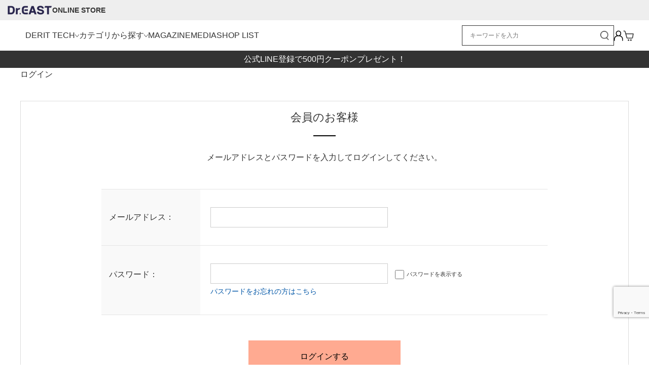

--- FILE ---
content_type: text/html; charset=utf-8
request_url: https://store.dreast.jp/shop/customer/bookmark.aspx?goods=TESGM00291&crsirefo_hidden=142d42562a3bba14bdf39265ed75b1af1337d74b442a26b27ab2ed063bf1f7d1
body_size: 8529
content:
<!DOCTYPE html>
<html data-browse-mode="P" lang="ja" >
<head>
<meta charset="UTF-8">
<title>お気に入り｜ドクターイースト</title>





<meta name="robots" content="noindex">
<meta name="wwwroot" content="" />
<meta name="rooturl" content="https://store.dreast.jp" />
<meta name="viewport" content="width=1200">
<link rel="stylesheet" type="text/css" href="https://ajax.googleapis.com/ajax/libs/jqueryui/1.12.1/themes/ui-lightness/jquery-ui.min.css">
<link rel="stylesheet" type="text/css" href="/css/sys/reset.css">
<link rel="stylesheet" type="text/css" href="/css/sys/base.css">

<link rel="stylesheet" type="text/css" href="/css/sys/base_form.css" >
<link rel="stylesheet" type="text/css" href="/css/sys/base_misc.css" >
<link rel="stylesheet" type="text/css" href="/css/sys/layout.css" >
<link rel="stylesheet" type="text/css" href="/css/sys/block_icon_image.css"  >
<link rel="stylesheet" type="text/css" href="/css/sys/block_common.css" >
<link rel="stylesheet" type="text/css" href="/css/sys/block_customer.css" >
<link rel="stylesheet" type="text/css" href="/css/sys/block_goods.css" >
<link rel="stylesheet" type="text/css" href="/css/sys/block_order.css" >
<link rel="stylesheet" type="text/css" href="/css/sys/block_misc.css" >
<link rel="stylesheet" type="text/css" href="/css/sys/block_store.css" >
<link rel="stylesheet" type="text/css" href="/css/sys/block_no_code_cms.css" >
<script src="https://ajax.googleapis.com/ajax/libs/jquery/3.7.1/jquery.min.js" ></script>
<script src="https://ajax.googleapis.com/ajax/libs/jqueryui/1.14.1/jquery-ui.min.js?ver=20251201" ></script>


    <script src="https://code.jquery.com/jquery-migrate-1.4.1.min.js"></script>

<script src="/lib/jquery.cookie.js" ></script>
<script src="/lib/jquery.balloon.js" ></script>
<script src="/lib/goods/jquery.tile.min.js" ></script>
<script src="/lib/modernizr-custom.js" ></script>
<script src="/js/sys/tmpl.js" ></script>
<script src="/js/sys/msg.js?ver=20240731" ></script>
<script src="/js/sys/sys.js" ></script>
<script src="/js/sys/common.js" ></script>
<script src="/js/sys/search_suggest.js" ></script>
<script src="/js/sys/ui.js" ></script>

<script src="/js/sys/dmp_data_send.js" ></script>



<script>
	if (window.location.href.includes('/shop/cart/cart.aspx')) {
		let url = new URL(window.location.href);
		url.search = '';
		window.history.replaceState({}, document.title, url.toString());
    }
</script>




<!-- LandingHub Dispatcher -->
<script data-landinghub="dispatcher-helper-tag">(function(w,d,i,wl){const u=new URL('https://airport.landinghub.cloud/dispatcher/manifest.json');u.searchParams.set('id',i);u.searchParams.set('location',w.location.href);wl.length&&u.searchParams.set('wl',wl.join(','));const l=d.createElement('link');l.rel='preload';l.as='fetch';l.crossOrigin='anonymous';l.href=u.href;d.head.prepend(l)})(window,document,'a72d20f5-f710-4bc2-a25d-8a32ed088d9d',[])</script>
<script src="https://airport.landinghub.cloud/dispatcher/latest/index.js?id=a72d20f5-f710-4bc2-a25d-8a32ed088d9d" data-landinghub="dispatcher-tag" referrerpolicy="strict-origin"></script>
<!-- End of LandingHub Dispatcher -->

<meta http-equiv="X-UA-Compatible" content="IE=edge"/>
<link rel="stylesheet" type="text/css" href="/css/usr/base.css">
<link rel="stylesheet" type="text/css" href="/css/usr/layout.css">
<link rel="stylesheet" type="text/css" href="/css/usr/block.css">
<link rel="stylesheet" type="text/css" href="/css/usr/user.css">
<link rel="stylesheet" type="text/css" href="/css/usr/color.css">
<script src="/js/usr/user.js"></script>
<link rel="stylesheet" type="text/css" href="/css/usr/slick.css">
<script src="/js/usr/slick.min.js"></script>
<link rel="SHORTCUT ICON" href="/favicon.ico">
<link rel="stylesheet" type="text/css" href="https://maxcdn.bootstrapcdn.com/font-awesome/4.7.0/css/font-awesome.min.css">
<!-- etm meta -->
<meta property="etm:device" content="desktop" />
<meta property="etm:page_type" content="" />
<meta property="etm:cart_item" content="[]" />
<meta property="etm:attr" content="" />


  <link rel="stylesheet" href="https://use.fontawesome.com/releases/v5.13.0/css/all.css">
  <link rel="stylesheet" href="https://use.fontawesome.com/releases/v5.13.0/css/v4-shims.css">
  <link rel="stylesheet" type="text/css" href="/css/usr/custom.css">

<meta name="viewport" content="width=device-width, initial-scale=1">
<link rel="stylesheet" href="/css/usr/module.css" media="all">
<script src="/js/usr/script.js"></script>

<!-- Google Tag Manager -->
<script>(function(w,d,s,l,i){w[l]=w[l]||[];w[l].push({'gtm.start':
new Date().getTime(),event:'gtm.js'});var f=d.getElementsByTagName(s)[0],
j=d.createElement(s),dl=l!='dataLayer'?'&l='+l:'';j.async=true;j.src=
'https://www.googletagmanager.com/gtm.js?id='+i+dl;f.parentNode.insertBefore(j,f);
})(window,document,'script','dataLayer','GTM-TTSRJXN');</script>
<!-- End Google Tag Manager -->

<script src="https://www.googleoptimize.com/optimize.js?id=OPT-TXCJQG2"></script>

<script type="text/javascript">
    (function(c,l,a,r,i,t,y){
        c[a]=c[a]||function(){(c[a].q=c[a].q||[]).push(arguments)};
        t=l.createElement(r);t.async=1;t.src="https://www.clarity.ms/tag/"+i;
        y=l.getElementsByTagName(r)[0];y.parentNode.insertBefore(t,y);
    })(window, document, "clarity", "script", "tioxriejzf");
</script>


<!-- start Promolayer JS code-->
<script>
(function(p,r,o,m){var a=p.createElement("script");a.type="module",a.src=m,a.dataset.pluid=r,a.dataset.workspace=o,a.async=!0,p.head.appendChild(a)})(document,"yJTUfxGagvY5XDNZsZGrgCwvZV73","xny1fBQjPMtyQkkVwKMR","https://modules.promolayer.io/index.js");
</script>
<!-- end Promolayer JS code-->



<!-- etm meta -->
<script src="/js/sys/goods_ajax_cart.js"></script>
<script src="/js/sys/goods_ajax_bookmark.js"></script>
<script src="/js/sys/goods_ajax_quickview.js"></script>
<meta property="ecb:GATrackingCode" content="UA-160752081-1">
<!-- Global site tag (gtag.js) - Google Analytics -->
<script async src="https://www.googletagmanager.com/gtag/js?id=UA-160752081-1"></script>
<script>
  window.dataLayer = window.dataLayer || [];
  function gtag(){dataLayer.push(arguments);}

  gtag('js', new Date());

  gtag('config', 'UA-160752081-1', {
  
    'page_location': '/shop/customer/login.aspx',
  
    'custom_map': {
      'dimension1': 'guid',
      'dimension2': 'clientId',
      'dimension3': 'hit_timestamp',
      'dimension4': 'sessionId'
    },
  'guid': '00000000-0000-0000-0000-000000000000',
  'hit_timestamp': new Date().getTime(),
  'sessionId': ''
  });



</script>

<!-- Global site tag (gtag.js) - Google Analytics -->
<script async src="https://www.googletagmanager.com/gtag/js?id=G-5TRW9D3C2N"></script>
<script>
  const trackingcode = "G-5TRW9D3C2N";
  window.dataLayer = window.dataLayer || [];
  function gtag(){dataLayer.push(arguments);}
  gtag('js', new Date());
  
    gtag('config', trackingcode, { '会員GUID': '00000000-0000-0000-0000-000000000000','クライアントID': '', user_id: null, page_location:'/shop/customer/login.aspx' });
  
</script>




<script src="/js/sys/cart_send_qty.js" defer></script>






</head>
<body class="page-login" >




<div class="wrapper">
	
		
		
				<!-- COMMON_HEADER -->
<!-- Google Tag Manager (noscript) -->
<noscript><iframe src="https://www.googletagmanager.com/ns.html?id=GTM-TTSRJXN"
height="0" width="0" style="display:none;visibility:hidden"></iframe></noscript>
<!-- End Google Tag Manager (noscript) -->

<div class="header-wrap">
  <header id="header">
    <div class="header-logo"><a href="/shop/default.aspx"><img src="/img/usr/common/header_dreast.png" alt="Dr.EAST"></a>ONLINE STORE</div>
    <div class="header-top">
      <div class="header-site-nav-wrap">
        <div class="form-search-wrap">
          <form name="frmSearch" method="get" action="/shop/goods/search.aspx">
            <input type="hidden" name="search" value="x">
            <input class="block-global-search--keyword js-suggest-search" type="text" value="" tabindex="1" id="keyword"
              placeholder="キーワードを入力" title="商品を検索する" name="keyword" data-suggest-submit="on" autocomplete="off">
            <button class="block-global-search--submit btn btn-default" type="submit" tabindex="1" name="search"
              value="search">
              <i class="fa fa-search" aria-hidden="true"></i>
            </button>
          </form>
        </div>
        <ul class="site-nav-list">
          <li><a href="/shop/customer/menu.aspx"><img src="/img/usr/common/icon_menu_user.png" alt="ログイン" width="18" height="21"></a></li>
          <!--<li><a href="/shop/customer/entry.aspx">会員登録</a></li>-->
          <li><a href="/shop/cart/cart.aspx"><img src="/img/usr/common/icon_menu_cart.png" alt="カート" width="21" height="21"></a></li>
        </ul>
      </div>
    </div>
    <div class="header-line"><a href="/s/hp/header/line.html" target="_blank">公式LINE登録で500円クーポンプレゼント！</a></div>
    <div class="header-bottom">
      <nav class="gnav">
        <ul class="parent-list">
          <li class="nav-drop">
            <a href="" class="">DERIT TECH</a>
            <ul class="">
              <li><a href="/shop/pages/derittech.aspx">デリットテック 男性用</a></li>
              <li><a href="/shop/pages/derittech_ladies.aspx">デリットテック 女性用</a></li>
              <li><a href="https://store.dreast.jp/shop/g/gTEBLS2500381/">デリットテック ソックス</a></li>
<!-- 
              <li><a href="/shop/c/cvitera/">商品一覧</a></li>
              <li><a href="/shop/pages/collaboration.aspx">タイアップ一覧</a></li>
 -->
            </ul>
          </li>
          <!--<li><a href="/shop/pages/dreast.aspx">Dr.EAST</a></li>-->
          <li class="nav-drop">
            <a href="" class="">カテゴリから探す</a>
            <ul class="">
              <li><a href="https://store.dreast.jp/shop/c/ctops/">トップス</a></li>
              <li><a href="https://store.dreast.jp/shop/c/cpants/">パンツ・ショーツ</a></li>
              <li><a href="https://store.dreast.jp/shop/c/csocks/">ソックス</a></li>
           <!--   <li><a href="https://store.dreast.jp/shop/pages/dreast.aspx">クリニック専売品</a></li>-->
            </ul>
          </li>
          <li><a href="https://store.dreast.jp/shop/pages/column.aspx">MAGAZINE</a></li>
          <li><a href="/shop/pc/0media/">MEDIA</a></li>
          <li><a href="https://store.dreast.jp/shop/pages/shoplist.aspx">SHOP LIST</a></li>
        </ul>
      </nav>
    </div>
  </header>
</div>
<!-- COMMON_HEADER -->
				
					
				
		
	
	
<div class="pane-order-contents">
<div class="container">
<main class="pane-main">
<div class="block-login">
<h1>ログイン</h1>

	<div class="block-login--body ">

		<div class="block-login--member">
			<div class="block-login--member-body">
				<div class="block-login--member-frame">
					<h2 class="common_headline2_area_">
						<span>会員のお客様</span>
					</h2>
					<div class="block-login--member-message">メールアドレスとパスワードを入力してログインしてください。</div>
					<form method="post" action="/shop/customer/bookmark.aspx?crsirefo_hidden=142d42562a3bba14bdf39265ed75b1af1337d74b442a26b27ab2ed063bf1f7d1&goods=TESGM00291">
					<div class="fieldset block-login--input-items">
						<div class="form-group block-login--uid">
							<div class="form-label"><label class="control-label">メールアドレス：</label></div>
								<div class="form-control">

								<input type="text" name="uid" value="" id="login_uid" size="30" maxlength="100" tabindex="1" onBlur="ecblib.common.strConvert(this, false);">

							</div>
						</div>
						<div class="form-group block-login--pwd">
							<div class="form-label"><label class="control-label">パスワード：</label></div>
							<div class="form-control">
								<input type="password" name="pwd" value="" id="login_pwd" size="20" maxlength="20" tabindex="1" autocomplete="off">
								<label class="block-login--display-password"><input type="checkbox" name="pwd_display" onclick="ecblib.display_pwd.displayPwd('#login_pwd');"><span>パスワードを表示する</span></label>
								<div class="block-login--ask-password help-block"><a href="/shop/customer/askpass.aspx">パスワードをお忘れの方はこちら</a></div>
							</div>
						</div>
						<script language="JavaScript" type="text/javascript" src="/js/sys/display_pwd.js"></script>
					</div>
					<div class="action-buttons">
						
						<script src="https://www.google.com/recaptcha/api.js?render=6LfC_YcnAAAAANjbRVv_v7nOKrh8y2DFntCRIvQ1" id="recaptcha-lib"></script>
						<script language="JavaScript" type="text/javascript" src="/js/sys/recaptcha.js"></script>
						<script>
							ecblib.recaptcha.SetAction();
							ecblib.recaptcha.ReCaptchaExecuteAndSetToken();
						</script>
						
						<div class="action">
							<input class="btn btn-primary block-login--login" type="submit" name="order" value="ログインする" tabindex="1">
							<input name="crsirefo_hidden" type="hidden" value="142d42562a3bba14bdf39265ed75b1af1337d74b442a26b27ab2ed063bf1f7d1">
						</div>
					</div>

					<div class="form-group block-login--login-state-saving">
						<div class="form-control">
							<label for="loginstatesaving"><input type="checkbox" name="loginstatesaving" id="loginstatesaving" value="true" checked="checked" />ログインしたままにする</label>
							<div class="block-login--login-state-saving-message help-block">
								共有の端末をお使いの方はチェックを外してください
							</div>
						</div>
					</div>

					</form>
				</div>

				<div class="block-login--social-frame">



					<div class="block-login--first-time">
						<h2 class="common_headline2_area_">
							<span>Amazonアカウントをお持ちの方</span>
						</h2>
						
<div class="block-cart--amazonpay">

    <p class="block-cart--amazonpay-description">Amazonアカウントを利用して会員登録されたお客様は、<br>
    AmazonのID、パスワードで、ログインすることができます。</p>
    <div id="AmazonPayButton"></div>
    <script src="https://static-fe.payments-amazon.com/checkout.js"></script>
    <script type="text/javascript" charset="utf-8">
        amazon.Pay.signout();
        amazon.Pay.renderButton('#AmazonPayButton', {
            merchantId: 'A2VRNBVILQPXBO',
            ledgerCurrency: 'JPY',
            sandbox: false,
            checkoutLanguage: 'ja_JP',
            productType: 'SignIn',
            placement: 'Other',
            buttonColor: 'Gold',
            signInConfig: {                     
                payloadJSON: '{"signInReturnUrl":"https://store.dreast.jp/shop/customer/bookmark.aspx?crsirefo_hidden=142d42562a3bba14bdf39265ed75b1af1337d74b442a26b27ab2ed063bf1f7d1&goods=TESGM00291","storeId":"amzn1.application-oa2-client.e0cf693697204f51a620642fc3876fb7","signInScopes":["name","email","postalCode"]}',
                signature: 'LmMXViqsFk2QUJsCajkkxkcRwditFrSWYXbx55xgxQbHhGJINNaLXX9fYE/OdgwBTkmwziH9A/Um5N9/bXrctK86FC8j+uzsKiJZHRcvKUf0NLJlifV/uHNDF/kh9HvXNQm0GLTWc8ZgCd9Y1saEeIg/Ryml3eGrE68AvCqlF0685qLe9WvLPaa5upy/RTmWXy9Yz+ZKrKgJjCXRr7e7s2VazBeImV7CR1g07AleGLE142KypI2PqaQGhDPZ5l+YZgjCqmKCgJ5pYNNgcuDM0UHmUIuCZB+p33t0iy74/p0KgaQ81U1pCKAXyuCCwZdPwZAaMxl/76eiZ9mnAI5quA==',
                publicKeyId: 'LIVE-AFBFZC6ROGYWGTJM5QKBIINW' 
            } 
        });
    </script>

</div>


					</div>

				</div>

			</div>
		</div>

		<div class="block-login--first-time">
			<h2 class="block-login--first-time-header">
				<span class="block-login--first-time-title">初めてご利用の方・会員以外の方</span>
			</h2>
			<div class="block-login--first-time-body">

				<div class="block-login--first-time-message">初めてご利用のお客様は、こちらから会員登録を行って下さい。<br>メールアドレスとパスワードを登録しておくと便利にお買い物ができるようになります。</div>

<form method="post" action="/shop/customer/entry.aspx">
<div class="action-buttons">
	<div class="action">

	<input class="btn btn-primary block-login--entry" type="submit" name="order" value="新規会員登録" tabindex="1">

	</div>
</div>
</form>



				

			</div>
		</div>
</div>


<script type="text/javascript" language="JavaScript">
<!--//
jQuery("#login_uid").ready(function(){
    jQuery("#login_uid").focus();
});
//-->
</script>



<script>
function replaceTextInBody(targetText, newText) {
  const walker = document.createTreeWalker(document.body, NodeFilter.SHOW_TEXT);
  let node;
  while (node = walker.nextNode()) {
    if (node.nodeValue.includes(targetText)) {
      node.nodeValue = node.nodeValue.replace(new RegExp(targetText, 'g'), newText);
    }
  }
}

replaceTextInBody(
  "メールアドレスとパスワードを登録しないで購入を希望する方はこちらからご利用ください。",
  "初めての方はこちらからご利用ください。会員登録いただくと新商品情報や、お得なシークレット情報をお届けします。"
);
</script>

<div style="text-align: center; margin: 20px 0px;"><a href="https://store.dreast.jp/s/hp/header/line.html" target="_blank"><img src="/img/usr/images/mypage_line_pc.png" alt="LINEバナー" width="100%"></a></div>
</div>
</main>
</div>
</div>
	
			
		<footer class="pane-footer">
			<div class="container">
				<p id="footer_pagetop" class="block-page-top"><a href="#header"></a></p>
				
				
						<!-- footer -->
<div class="footer-dtbnr">
  <div class="footer-dtbnr-inner">
    <div class="footer-dtbnr-ttl">
      <figure><img src="/img/usr/common/dt_logo_wh.png" alt="DERIT TECH"></figure><span>ご購入は公式サイトがおすすめ！</span>
    </div>
    <div class="footer-dtbnr-list">
      <div class="footer-dtbnr-item">
        <div class="footer-dtbnr-point"><img src="/img/usr/common/footer-dtmerit-point1.png" alt="POINT 01"></div>
        <div class="footer-dtbnr-txt">組み合わせ・サイズが自由に選べる<br>まとめ買いでお得に 購入可能</div>
      </div>
      <div class="footer-dtbnr-item">
        <div class="footer-dtbnr-point"><img src="/img/usr/common/footer-dtmerit-point2.png" alt="POINT 02"></div>
        <div class="footer-dtbnr-txt">最新情報を<br>いち早くお届け</div>
      </div>
      <div class="footer-dtbnr-item">
        <div class="footer-dtbnr-point"><img src="/img/usr/common/footer-dtmerit-point3.png" alt="POINT 03"></div>
        <div class="footer-dtbnr-txt">公式サイト限定<br>クーポンがもらえる</div>
      </div>
    </div>
  </div>
</div>
          <div class="footer-sns">
            <div class="footer-sns-item"><a href="https://www.instagram.com/derit_tech/" target="_blank"><img src="/img/usr/common/sns_instagram.png" alt="Instagram" width="40" height="40"></a></div>
            <div class="footer-sns-item"><a href="https://x.com/derittech" target="_blank"><img src="/img/usr/common/sns_x.png" alt="X" width="40" height="40"></a></div>
            <div class="footer-sns-item"><a href="https://www.youtube.com/@derittech2359" target="_blank"><img src="/img/usr/common/sns_youtube.png" alt="YouTube" width="40" height="40"></a></div>
            <div class="footer-sns-item"><a href="https://line.me/R/ti/p/@151qjzgg" target="_blank"><img src="/img/usr/common/sns_line.png" alt="LINE" width="40" height="40"></a></div>
          </div>
<div class="footer-wrap">
  <footer id="footer">
    <ul class="footer-banner-list">
      <li>
        <a href="https://store.dreast.jp/"><img src="/img/usr/common/logo_footer_dr_east.png" alt=""></a>
      </li>
<!-- 
      <li>
        <a href="/shop/pages/vitera.aspx"><img src="/img/usr/images/logo_footer_vitera.png" alt=""></a>
      </li>
      <li>
        <a href="/shop/pages/charmcharm.aspx"><img src="/img/usr/images/logo_footer_charm_charm.png" alt=""></a>
      </li>
 -->
    </ul>

    <ul class="footer-site-list">
      <li><a href="/shop/pages/guide.aspx">ご利用ガイド</a></li>
      <li><a href="/shop/pages/faq.aspx">よくあるご質問</a></li>
      <li><a href="/shop/contact/contact.aspx">お問い合わせ</a></li>
      <li><a href="/shop/pages/company.aspx">会社概要</a></li>
      <li><a href="/shop/pages/privacy.aspx">プライバシーポリシー</a></li>
      <li><a href="/shop/pages/law.aspx">特商法に基づく表記</a></li>
    </ul>
    <!--<ul class="footer-site-list" style="margin-top: 20px;">
      <li><a href="?ismodesmartphone=off">PCサイト</a></li>
      <li><a href="?ismodesmartphone=on">スマートフォンサイト</a></li>
    </ul>-->
    <p class="copyright">Copyright &#169; DOCTOR EAST Co.,Ltd. All rights reserved.</p>
  </footer>
</div>
<!-- footer -->

<!-- YTM▼ -->
<script type="text/javascript">
  (function () {
    var tagjs = document.createElement("script");
    var s = document.getElementsByTagName("script")[0];
    tagjs.async = true;
    tagjs.src = "//s.yjtag.jp/tag.js#site=m0O1UWs";
    s.parentNode.insertBefore(tagjs, s);
  }());
</script>
<noscript>
  <iframe src="//b.yjtag.jp/iframe?c=m0O1UWs" width="1" height="1" frameborder="0" scrolling="no" marginheight="0" marginwidth="0"></iframe>
</noscript>
<!-- YTM▲ -->

<!-- YTM20200729▼ -->
<script type="text/javascript">
  (function () {
    var tagjs = document.createElement("script");
    var s = document.getElementsByTagName("script")[0];
    tagjs.async = true;
    tagjs.src = "//s.yjtag.jp/tag.js#site=9cMHVka";
    s.parentNode.insertBefore(tagjs, s);
  }());
</script>
<noscript>
  <iframe src="//b.yjtag.jp/iframe?c=9cMHVka" width="1" height="1" frameborder="0" scrolling="no" marginheight="0" marginwidth="0"></iframe>
</noscript>
<!-- YTM20200729▲ -->
				
			</div>
		</footer>
	
</div>
<script> 
(function(){ 
  'use strict'; 
  window.dataLayer = window.dataLayer || []; 
  dataLayer.push({ 
    'etm_ga_customerguid': '00000000-0000-0000-0000-000000000000', 
    'event': 'etm_ga_dmp_data_send' 
  }); 
})(); 
</script>

</body>
</html>


--- FILE ---
content_type: text/html; charset=utf-8
request_url: https://www.google.com/recaptcha/api2/anchor?ar=1&k=6LfC_YcnAAAAANjbRVv_v7nOKrh8y2DFntCRIvQ1&co=aHR0cHM6Ly9zdG9yZS5kcmVhc3QuanA6NDQz&hl=en&v=7gg7H51Q-naNfhmCP3_R47ho&size=invisible&anchor-ms=20000&execute-ms=15000&cb=s8rh732zim03
body_size: 48144
content:
<!DOCTYPE HTML><html dir="ltr" lang="en"><head><meta http-equiv="Content-Type" content="text/html; charset=UTF-8">
<meta http-equiv="X-UA-Compatible" content="IE=edge">
<title>reCAPTCHA</title>
<style type="text/css">
/* cyrillic-ext */
@font-face {
  font-family: 'Roboto';
  font-style: normal;
  font-weight: 400;
  font-stretch: 100%;
  src: url(//fonts.gstatic.com/s/roboto/v48/KFO7CnqEu92Fr1ME7kSn66aGLdTylUAMa3GUBHMdazTgWw.woff2) format('woff2');
  unicode-range: U+0460-052F, U+1C80-1C8A, U+20B4, U+2DE0-2DFF, U+A640-A69F, U+FE2E-FE2F;
}
/* cyrillic */
@font-face {
  font-family: 'Roboto';
  font-style: normal;
  font-weight: 400;
  font-stretch: 100%;
  src: url(//fonts.gstatic.com/s/roboto/v48/KFO7CnqEu92Fr1ME7kSn66aGLdTylUAMa3iUBHMdazTgWw.woff2) format('woff2');
  unicode-range: U+0301, U+0400-045F, U+0490-0491, U+04B0-04B1, U+2116;
}
/* greek-ext */
@font-face {
  font-family: 'Roboto';
  font-style: normal;
  font-weight: 400;
  font-stretch: 100%;
  src: url(//fonts.gstatic.com/s/roboto/v48/KFO7CnqEu92Fr1ME7kSn66aGLdTylUAMa3CUBHMdazTgWw.woff2) format('woff2');
  unicode-range: U+1F00-1FFF;
}
/* greek */
@font-face {
  font-family: 'Roboto';
  font-style: normal;
  font-weight: 400;
  font-stretch: 100%;
  src: url(//fonts.gstatic.com/s/roboto/v48/KFO7CnqEu92Fr1ME7kSn66aGLdTylUAMa3-UBHMdazTgWw.woff2) format('woff2');
  unicode-range: U+0370-0377, U+037A-037F, U+0384-038A, U+038C, U+038E-03A1, U+03A3-03FF;
}
/* math */
@font-face {
  font-family: 'Roboto';
  font-style: normal;
  font-weight: 400;
  font-stretch: 100%;
  src: url(//fonts.gstatic.com/s/roboto/v48/KFO7CnqEu92Fr1ME7kSn66aGLdTylUAMawCUBHMdazTgWw.woff2) format('woff2');
  unicode-range: U+0302-0303, U+0305, U+0307-0308, U+0310, U+0312, U+0315, U+031A, U+0326-0327, U+032C, U+032F-0330, U+0332-0333, U+0338, U+033A, U+0346, U+034D, U+0391-03A1, U+03A3-03A9, U+03B1-03C9, U+03D1, U+03D5-03D6, U+03F0-03F1, U+03F4-03F5, U+2016-2017, U+2034-2038, U+203C, U+2040, U+2043, U+2047, U+2050, U+2057, U+205F, U+2070-2071, U+2074-208E, U+2090-209C, U+20D0-20DC, U+20E1, U+20E5-20EF, U+2100-2112, U+2114-2115, U+2117-2121, U+2123-214F, U+2190, U+2192, U+2194-21AE, U+21B0-21E5, U+21F1-21F2, U+21F4-2211, U+2213-2214, U+2216-22FF, U+2308-230B, U+2310, U+2319, U+231C-2321, U+2336-237A, U+237C, U+2395, U+239B-23B7, U+23D0, U+23DC-23E1, U+2474-2475, U+25AF, U+25B3, U+25B7, U+25BD, U+25C1, U+25CA, U+25CC, U+25FB, U+266D-266F, U+27C0-27FF, U+2900-2AFF, U+2B0E-2B11, U+2B30-2B4C, U+2BFE, U+3030, U+FF5B, U+FF5D, U+1D400-1D7FF, U+1EE00-1EEFF;
}
/* symbols */
@font-face {
  font-family: 'Roboto';
  font-style: normal;
  font-weight: 400;
  font-stretch: 100%;
  src: url(//fonts.gstatic.com/s/roboto/v48/KFO7CnqEu92Fr1ME7kSn66aGLdTylUAMaxKUBHMdazTgWw.woff2) format('woff2');
  unicode-range: U+0001-000C, U+000E-001F, U+007F-009F, U+20DD-20E0, U+20E2-20E4, U+2150-218F, U+2190, U+2192, U+2194-2199, U+21AF, U+21E6-21F0, U+21F3, U+2218-2219, U+2299, U+22C4-22C6, U+2300-243F, U+2440-244A, U+2460-24FF, U+25A0-27BF, U+2800-28FF, U+2921-2922, U+2981, U+29BF, U+29EB, U+2B00-2BFF, U+4DC0-4DFF, U+FFF9-FFFB, U+10140-1018E, U+10190-1019C, U+101A0, U+101D0-101FD, U+102E0-102FB, U+10E60-10E7E, U+1D2C0-1D2D3, U+1D2E0-1D37F, U+1F000-1F0FF, U+1F100-1F1AD, U+1F1E6-1F1FF, U+1F30D-1F30F, U+1F315, U+1F31C, U+1F31E, U+1F320-1F32C, U+1F336, U+1F378, U+1F37D, U+1F382, U+1F393-1F39F, U+1F3A7-1F3A8, U+1F3AC-1F3AF, U+1F3C2, U+1F3C4-1F3C6, U+1F3CA-1F3CE, U+1F3D4-1F3E0, U+1F3ED, U+1F3F1-1F3F3, U+1F3F5-1F3F7, U+1F408, U+1F415, U+1F41F, U+1F426, U+1F43F, U+1F441-1F442, U+1F444, U+1F446-1F449, U+1F44C-1F44E, U+1F453, U+1F46A, U+1F47D, U+1F4A3, U+1F4B0, U+1F4B3, U+1F4B9, U+1F4BB, U+1F4BF, U+1F4C8-1F4CB, U+1F4D6, U+1F4DA, U+1F4DF, U+1F4E3-1F4E6, U+1F4EA-1F4ED, U+1F4F7, U+1F4F9-1F4FB, U+1F4FD-1F4FE, U+1F503, U+1F507-1F50B, U+1F50D, U+1F512-1F513, U+1F53E-1F54A, U+1F54F-1F5FA, U+1F610, U+1F650-1F67F, U+1F687, U+1F68D, U+1F691, U+1F694, U+1F698, U+1F6AD, U+1F6B2, U+1F6B9-1F6BA, U+1F6BC, U+1F6C6-1F6CF, U+1F6D3-1F6D7, U+1F6E0-1F6EA, U+1F6F0-1F6F3, U+1F6F7-1F6FC, U+1F700-1F7FF, U+1F800-1F80B, U+1F810-1F847, U+1F850-1F859, U+1F860-1F887, U+1F890-1F8AD, U+1F8B0-1F8BB, U+1F8C0-1F8C1, U+1F900-1F90B, U+1F93B, U+1F946, U+1F984, U+1F996, U+1F9E9, U+1FA00-1FA6F, U+1FA70-1FA7C, U+1FA80-1FA89, U+1FA8F-1FAC6, U+1FACE-1FADC, U+1FADF-1FAE9, U+1FAF0-1FAF8, U+1FB00-1FBFF;
}
/* vietnamese */
@font-face {
  font-family: 'Roboto';
  font-style: normal;
  font-weight: 400;
  font-stretch: 100%;
  src: url(//fonts.gstatic.com/s/roboto/v48/KFO7CnqEu92Fr1ME7kSn66aGLdTylUAMa3OUBHMdazTgWw.woff2) format('woff2');
  unicode-range: U+0102-0103, U+0110-0111, U+0128-0129, U+0168-0169, U+01A0-01A1, U+01AF-01B0, U+0300-0301, U+0303-0304, U+0308-0309, U+0323, U+0329, U+1EA0-1EF9, U+20AB;
}
/* latin-ext */
@font-face {
  font-family: 'Roboto';
  font-style: normal;
  font-weight: 400;
  font-stretch: 100%;
  src: url(//fonts.gstatic.com/s/roboto/v48/KFO7CnqEu92Fr1ME7kSn66aGLdTylUAMa3KUBHMdazTgWw.woff2) format('woff2');
  unicode-range: U+0100-02BA, U+02BD-02C5, U+02C7-02CC, U+02CE-02D7, U+02DD-02FF, U+0304, U+0308, U+0329, U+1D00-1DBF, U+1E00-1E9F, U+1EF2-1EFF, U+2020, U+20A0-20AB, U+20AD-20C0, U+2113, U+2C60-2C7F, U+A720-A7FF;
}
/* latin */
@font-face {
  font-family: 'Roboto';
  font-style: normal;
  font-weight: 400;
  font-stretch: 100%;
  src: url(//fonts.gstatic.com/s/roboto/v48/KFO7CnqEu92Fr1ME7kSn66aGLdTylUAMa3yUBHMdazQ.woff2) format('woff2');
  unicode-range: U+0000-00FF, U+0131, U+0152-0153, U+02BB-02BC, U+02C6, U+02DA, U+02DC, U+0304, U+0308, U+0329, U+2000-206F, U+20AC, U+2122, U+2191, U+2193, U+2212, U+2215, U+FEFF, U+FFFD;
}
/* cyrillic-ext */
@font-face {
  font-family: 'Roboto';
  font-style: normal;
  font-weight: 500;
  font-stretch: 100%;
  src: url(//fonts.gstatic.com/s/roboto/v48/KFO7CnqEu92Fr1ME7kSn66aGLdTylUAMa3GUBHMdazTgWw.woff2) format('woff2');
  unicode-range: U+0460-052F, U+1C80-1C8A, U+20B4, U+2DE0-2DFF, U+A640-A69F, U+FE2E-FE2F;
}
/* cyrillic */
@font-face {
  font-family: 'Roboto';
  font-style: normal;
  font-weight: 500;
  font-stretch: 100%;
  src: url(//fonts.gstatic.com/s/roboto/v48/KFO7CnqEu92Fr1ME7kSn66aGLdTylUAMa3iUBHMdazTgWw.woff2) format('woff2');
  unicode-range: U+0301, U+0400-045F, U+0490-0491, U+04B0-04B1, U+2116;
}
/* greek-ext */
@font-face {
  font-family: 'Roboto';
  font-style: normal;
  font-weight: 500;
  font-stretch: 100%;
  src: url(//fonts.gstatic.com/s/roboto/v48/KFO7CnqEu92Fr1ME7kSn66aGLdTylUAMa3CUBHMdazTgWw.woff2) format('woff2');
  unicode-range: U+1F00-1FFF;
}
/* greek */
@font-face {
  font-family: 'Roboto';
  font-style: normal;
  font-weight: 500;
  font-stretch: 100%;
  src: url(//fonts.gstatic.com/s/roboto/v48/KFO7CnqEu92Fr1ME7kSn66aGLdTylUAMa3-UBHMdazTgWw.woff2) format('woff2');
  unicode-range: U+0370-0377, U+037A-037F, U+0384-038A, U+038C, U+038E-03A1, U+03A3-03FF;
}
/* math */
@font-face {
  font-family: 'Roboto';
  font-style: normal;
  font-weight: 500;
  font-stretch: 100%;
  src: url(//fonts.gstatic.com/s/roboto/v48/KFO7CnqEu92Fr1ME7kSn66aGLdTylUAMawCUBHMdazTgWw.woff2) format('woff2');
  unicode-range: U+0302-0303, U+0305, U+0307-0308, U+0310, U+0312, U+0315, U+031A, U+0326-0327, U+032C, U+032F-0330, U+0332-0333, U+0338, U+033A, U+0346, U+034D, U+0391-03A1, U+03A3-03A9, U+03B1-03C9, U+03D1, U+03D5-03D6, U+03F0-03F1, U+03F4-03F5, U+2016-2017, U+2034-2038, U+203C, U+2040, U+2043, U+2047, U+2050, U+2057, U+205F, U+2070-2071, U+2074-208E, U+2090-209C, U+20D0-20DC, U+20E1, U+20E5-20EF, U+2100-2112, U+2114-2115, U+2117-2121, U+2123-214F, U+2190, U+2192, U+2194-21AE, U+21B0-21E5, U+21F1-21F2, U+21F4-2211, U+2213-2214, U+2216-22FF, U+2308-230B, U+2310, U+2319, U+231C-2321, U+2336-237A, U+237C, U+2395, U+239B-23B7, U+23D0, U+23DC-23E1, U+2474-2475, U+25AF, U+25B3, U+25B7, U+25BD, U+25C1, U+25CA, U+25CC, U+25FB, U+266D-266F, U+27C0-27FF, U+2900-2AFF, U+2B0E-2B11, U+2B30-2B4C, U+2BFE, U+3030, U+FF5B, U+FF5D, U+1D400-1D7FF, U+1EE00-1EEFF;
}
/* symbols */
@font-face {
  font-family: 'Roboto';
  font-style: normal;
  font-weight: 500;
  font-stretch: 100%;
  src: url(//fonts.gstatic.com/s/roboto/v48/KFO7CnqEu92Fr1ME7kSn66aGLdTylUAMaxKUBHMdazTgWw.woff2) format('woff2');
  unicode-range: U+0001-000C, U+000E-001F, U+007F-009F, U+20DD-20E0, U+20E2-20E4, U+2150-218F, U+2190, U+2192, U+2194-2199, U+21AF, U+21E6-21F0, U+21F3, U+2218-2219, U+2299, U+22C4-22C6, U+2300-243F, U+2440-244A, U+2460-24FF, U+25A0-27BF, U+2800-28FF, U+2921-2922, U+2981, U+29BF, U+29EB, U+2B00-2BFF, U+4DC0-4DFF, U+FFF9-FFFB, U+10140-1018E, U+10190-1019C, U+101A0, U+101D0-101FD, U+102E0-102FB, U+10E60-10E7E, U+1D2C0-1D2D3, U+1D2E0-1D37F, U+1F000-1F0FF, U+1F100-1F1AD, U+1F1E6-1F1FF, U+1F30D-1F30F, U+1F315, U+1F31C, U+1F31E, U+1F320-1F32C, U+1F336, U+1F378, U+1F37D, U+1F382, U+1F393-1F39F, U+1F3A7-1F3A8, U+1F3AC-1F3AF, U+1F3C2, U+1F3C4-1F3C6, U+1F3CA-1F3CE, U+1F3D4-1F3E0, U+1F3ED, U+1F3F1-1F3F3, U+1F3F5-1F3F7, U+1F408, U+1F415, U+1F41F, U+1F426, U+1F43F, U+1F441-1F442, U+1F444, U+1F446-1F449, U+1F44C-1F44E, U+1F453, U+1F46A, U+1F47D, U+1F4A3, U+1F4B0, U+1F4B3, U+1F4B9, U+1F4BB, U+1F4BF, U+1F4C8-1F4CB, U+1F4D6, U+1F4DA, U+1F4DF, U+1F4E3-1F4E6, U+1F4EA-1F4ED, U+1F4F7, U+1F4F9-1F4FB, U+1F4FD-1F4FE, U+1F503, U+1F507-1F50B, U+1F50D, U+1F512-1F513, U+1F53E-1F54A, U+1F54F-1F5FA, U+1F610, U+1F650-1F67F, U+1F687, U+1F68D, U+1F691, U+1F694, U+1F698, U+1F6AD, U+1F6B2, U+1F6B9-1F6BA, U+1F6BC, U+1F6C6-1F6CF, U+1F6D3-1F6D7, U+1F6E0-1F6EA, U+1F6F0-1F6F3, U+1F6F7-1F6FC, U+1F700-1F7FF, U+1F800-1F80B, U+1F810-1F847, U+1F850-1F859, U+1F860-1F887, U+1F890-1F8AD, U+1F8B0-1F8BB, U+1F8C0-1F8C1, U+1F900-1F90B, U+1F93B, U+1F946, U+1F984, U+1F996, U+1F9E9, U+1FA00-1FA6F, U+1FA70-1FA7C, U+1FA80-1FA89, U+1FA8F-1FAC6, U+1FACE-1FADC, U+1FADF-1FAE9, U+1FAF0-1FAF8, U+1FB00-1FBFF;
}
/* vietnamese */
@font-face {
  font-family: 'Roboto';
  font-style: normal;
  font-weight: 500;
  font-stretch: 100%;
  src: url(//fonts.gstatic.com/s/roboto/v48/KFO7CnqEu92Fr1ME7kSn66aGLdTylUAMa3OUBHMdazTgWw.woff2) format('woff2');
  unicode-range: U+0102-0103, U+0110-0111, U+0128-0129, U+0168-0169, U+01A0-01A1, U+01AF-01B0, U+0300-0301, U+0303-0304, U+0308-0309, U+0323, U+0329, U+1EA0-1EF9, U+20AB;
}
/* latin-ext */
@font-face {
  font-family: 'Roboto';
  font-style: normal;
  font-weight: 500;
  font-stretch: 100%;
  src: url(//fonts.gstatic.com/s/roboto/v48/KFO7CnqEu92Fr1ME7kSn66aGLdTylUAMa3KUBHMdazTgWw.woff2) format('woff2');
  unicode-range: U+0100-02BA, U+02BD-02C5, U+02C7-02CC, U+02CE-02D7, U+02DD-02FF, U+0304, U+0308, U+0329, U+1D00-1DBF, U+1E00-1E9F, U+1EF2-1EFF, U+2020, U+20A0-20AB, U+20AD-20C0, U+2113, U+2C60-2C7F, U+A720-A7FF;
}
/* latin */
@font-face {
  font-family: 'Roboto';
  font-style: normal;
  font-weight: 500;
  font-stretch: 100%;
  src: url(//fonts.gstatic.com/s/roboto/v48/KFO7CnqEu92Fr1ME7kSn66aGLdTylUAMa3yUBHMdazQ.woff2) format('woff2');
  unicode-range: U+0000-00FF, U+0131, U+0152-0153, U+02BB-02BC, U+02C6, U+02DA, U+02DC, U+0304, U+0308, U+0329, U+2000-206F, U+20AC, U+2122, U+2191, U+2193, U+2212, U+2215, U+FEFF, U+FFFD;
}
/* cyrillic-ext */
@font-face {
  font-family: 'Roboto';
  font-style: normal;
  font-weight: 900;
  font-stretch: 100%;
  src: url(//fonts.gstatic.com/s/roboto/v48/KFO7CnqEu92Fr1ME7kSn66aGLdTylUAMa3GUBHMdazTgWw.woff2) format('woff2');
  unicode-range: U+0460-052F, U+1C80-1C8A, U+20B4, U+2DE0-2DFF, U+A640-A69F, U+FE2E-FE2F;
}
/* cyrillic */
@font-face {
  font-family: 'Roboto';
  font-style: normal;
  font-weight: 900;
  font-stretch: 100%;
  src: url(//fonts.gstatic.com/s/roboto/v48/KFO7CnqEu92Fr1ME7kSn66aGLdTylUAMa3iUBHMdazTgWw.woff2) format('woff2');
  unicode-range: U+0301, U+0400-045F, U+0490-0491, U+04B0-04B1, U+2116;
}
/* greek-ext */
@font-face {
  font-family: 'Roboto';
  font-style: normal;
  font-weight: 900;
  font-stretch: 100%;
  src: url(//fonts.gstatic.com/s/roboto/v48/KFO7CnqEu92Fr1ME7kSn66aGLdTylUAMa3CUBHMdazTgWw.woff2) format('woff2');
  unicode-range: U+1F00-1FFF;
}
/* greek */
@font-face {
  font-family: 'Roboto';
  font-style: normal;
  font-weight: 900;
  font-stretch: 100%;
  src: url(//fonts.gstatic.com/s/roboto/v48/KFO7CnqEu92Fr1ME7kSn66aGLdTylUAMa3-UBHMdazTgWw.woff2) format('woff2');
  unicode-range: U+0370-0377, U+037A-037F, U+0384-038A, U+038C, U+038E-03A1, U+03A3-03FF;
}
/* math */
@font-face {
  font-family: 'Roboto';
  font-style: normal;
  font-weight: 900;
  font-stretch: 100%;
  src: url(//fonts.gstatic.com/s/roboto/v48/KFO7CnqEu92Fr1ME7kSn66aGLdTylUAMawCUBHMdazTgWw.woff2) format('woff2');
  unicode-range: U+0302-0303, U+0305, U+0307-0308, U+0310, U+0312, U+0315, U+031A, U+0326-0327, U+032C, U+032F-0330, U+0332-0333, U+0338, U+033A, U+0346, U+034D, U+0391-03A1, U+03A3-03A9, U+03B1-03C9, U+03D1, U+03D5-03D6, U+03F0-03F1, U+03F4-03F5, U+2016-2017, U+2034-2038, U+203C, U+2040, U+2043, U+2047, U+2050, U+2057, U+205F, U+2070-2071, U+2074-208E, U+2090-209C, U+20D0-20DC, U+20E1, U+20E5-20EF, U+2100-2112, U+2114-2115, U+2117-2121, U+2123-214F, U+2190, U+2192, U+2194-21AE, U+21B0-21E5, U+21F1-21F2, U+21F4-2211, U+2213-2214, U+2216-22FF, U+2308-230B, U+2310, U+2319, U+231C-2321, U+2336-237A, U+237C, U+2395, U+239B-23B7, U+23D0, U+23DC-23E1, U+2474-2475, U+25AF, U+25B3, U+25B7, U+25BD, U+25C1, U+25CA, U+25CC, U+25FB, U+266D-266F, U+27C0-27FF, U+2900-2AFF, U+2B0E-2B11, U+2B30-2B4C, U+2BFE, U+3030, U+FF5B, U+FF5D, U+1D400-1D7FF, U+1EE00-1EEFF;
}
/* symbols */
@font-face {
  font-family: 'Roboto';
  font-style: normal;
  font-weight: 900;
  font-stretch: 100%;
  src: url(//fonts.gstatic.com/s/roboto/v48/KFO7CnqEu92Fr1ME7kSn66aGLdTylUAMaxKUBHMdazTgWw.woff2) format('woff2');
  unicode-range: U+0001-000C, U+000E-001F, U+007F-009F, U+20DD-20E0, U+20E2-20E4, U+2150-218F, U+2190, U+2192, U+2194-2199, U+21AF, U+21E6-21F0, U+21F3, U+2218-2219, U+2299, U+22C4-22C6, U+2300-243F, U+2440-244A, U+2460-24FF, U+25A0-27BF, U+2800-28FF, U+2921-2922, U+2981, U+29BF, U+29EB, U+2B00-2BFF, U+4DC0-4DFF, U+FFF9-FFFB, U+10140-1018E, U+10190-1019C, U+101A0, U+101D0-101FD, U+102E0-102FB, U+10E60-10E7E, U+1D2C0-1D2D3, U+1D2E0-1D37F, U+1F000-1F0FF, U+1F100-1F1AD, U+1F1E6-1F1FF, U+1F30D-1F30F, U+1F315, U+1F31C, U+1F31E, U+1F320-1F32C, U+1F336, U+1F378, U+1F37D, U+1F382, U+1F393-1F39F, U+1F3A7-1F3A8, U+1F3AC-1F3AF, U+1F3C2, U+1F3C4-1F3C6, U+1F3CA-1F3CE, U+1F3D4-1F3E0, U+1F3ED, U+1F3F1-1F3F3, U+1F3F5-1F3F7, U+1F408, U+1F415, U+1F41F, U+1F426, U+1F43F, U+1F441-1F442, U+1F444, U+1F446-1F449, U+1F44C-1F44E, U+1F453, U+1F46A, U+1F47D, U+1F4A3, U+1F4B0, U+1F4B3, U+1F4B9, U+1F4BB, U+1F4BF, U+1F4C8-1F4CB, U+1F4D6, U+1F4DA, U+1F4DF, U+1F4E3-1F4E6, U+1F4EA-1F4ED, U+1F4F7, U+1F4F9-1F4FB, U+1F4FD-1F4FE, U+1F503, U+1F507-1F50B, U+1F50D, U+1F512-1F513, U+1F53E-1F54A, U+1F54F-1F5FA, U+1F610, U+1F650-1F67F, U+1F687, U+1F68D, U+1F691, U+1F694, U+1F698, U+1F6AD, U+1F6B2, U+1F6B9-1F6BA, U+1F6BC, U+1F6C6-1F6CF, U+1F6D3-1F6D7, U+1F6E0-1F6EA, U+1F6F0-1F6F3, U+1F6F7-1F6FC, U+1F700-1F7FF, U+1F800-1F80B, U+1F810-1F847, U+1F850-1F859, U+1F860-1F887, U+1F890-1F8AD, U+1F8B0-1F8BB, U+1F8C0-1F8C1, U+1F900-1F90B, U+1F93B, U+1F946, U+1F984, U+1F996, U+1F9E9, U+1FA00-1FA6F, U+1FA70-1FA7C, U+1FA80-1FA89, U+1FA8F-1FAC6, U+1FACE-1FADC, U+1FADF-1FAE9, U+1FAF0-1FAF8, U+1FB00-1FBFF;
}
/* vietnamese */
@font-face {
  font-family: 'Roboto';
  font-style: normal;
  font-weight: 900;
  font-stretch: 100%;
  src: url(//fonts.gstatic.com/s/roboto/v48/KFO7CnqEu92Fr1ME7kSn66aGLdTylUAMa3OUBHMdazTgWw.woff2) format('woff2');
  unicode-range: U+0102-0103, U+0110-0111, U+0128-0129, U+0168-0169, U+01A0-01A1, U+01AF-01B0, U+0300-0301, U+0303-0304, U+0308-0309, U+0323, U+0329, U+1EA0-1EF9, U+20AB;
}
/* latin-ext */
@font-face {
  font-family: 'Roboto';
  font-style: normal;
  font-weight: 900;
  font-stretch: 100%;
  src: url(//fonts.gstatic.com/s/roboto/v48/KFO7CnqEu92Fr1ME7kSn66aGLdTylUAMa3KUBHMdazTgWw.woff2) format('woff2');
  unicode-range: U+0100-02BA, U+02BD-02C5, U+02C7-02CC, U+02CE-02D7, U+02DD-02FF, U+0304, U+0308, U+0329, U+1D00-1DBF, U+1E00-1E9F, U+1EF2-1EFF, U+2020, U+20A0-20AB, U+20AD-20C0, U+2113, U+2C60-2C7F, U+A720-A7FF;
}
/* latin */
@font-face {
  font-family: 'Roboto';
  font-style: normal;
  font-weight: 900;
  font-stretch: 100%;
  src: url(//fonts.gstatic.com/s/roboto/v48/KFO7CnqEu92Fr1ME7kSn66aGLdTylUAMa3yUBHMdazQ.woff2) format('woff2');
  unicode-range: U+0000-00FF, U+0131, U+0152-0153, U+02BB-02BC, U+02C6, U+02DA, U+02DC, U+0304, U+0308, U+0329, U+2000-206F, U+20AC, U+2122, U+2191, U+2193, U+2212, U+2215, U+FEFF, U+FFFD;
}

</style>
<link rel="stylesheet" type="text/css" href="https://www.gstatic.com/recaptcha/releases/7gg7H51Q-naNfhmCP3_R47ho/styles__ltr.css">
<script nonce="vKovBXZoEP1tbAjvmruo4w" type="text/javascript">window['__recaptcha_api'] = 'https://www.google.com/recaptcha/api2/';</script>
<script type="text/javascript" src="https://www.gstatic.com/recaptcha/releases/7gg7H51Q-naNfhmCP3_R47ho/recaptcha__en.js" nonce="vKovBXZoEP1tbAjvmruo4w">
      
    </script></head>
<body><div id="rc-anchor-alert" class="rc-anchor-alert"></div>
<input type="hidden" id="recaptcha-token" value="[base64]">
<script type="text/javascript" nonce="vKovBXZoEP1tbAjvmruo4w">
      recaptcha.anchor.Main.init("[\x22ainput\x22,[\x22bgdata\x22,\x22\x22,\[base64]/[base64]/UltIKytdPWE6KGE8MjA0OD9SW0grK109YT4+NnwxOTI6KChhJjY0NTEyKT09NTUyOTYmJnErMTxoLmxlbmd0aCYmKGguY2hhckNvZGVBdChxKzEpJjY0NTEyKT09NTYzMjA/[base64]/MjU1OlI/[base64]/[base64]/[base64]/[base64]/[base64]/[base64]/[base64]/[base64]/[base64]/[base64]\x22,\[base64]\x22,\x22w7TDvsOEwpxJAhQ3wq7DtMOBQ2jDjcOZSMOVwoU0UMOheVNZaibDm8K7ZMKkwqfCkMOrcG/CgR7Dv2nCpwNyX8OANcOBwozDj8OVwoVewqp+ZnhuFcOuwo0RLMOLSwPCj8K+bkLDtTcHVEFONVzCmcKOwpQvLQzCicKCR27Djg/[base64]/GVvCocKvw74Cw5xew4o0IMKkw7ltw4N/KAPDux7ChsKFw6Utw7sCw53Cj8KtJcKbXzTDuMOCFsOGGXrCmsKBDhDDtlxOfRPDizvDu1k8UcOFGcKAwqPDssK0R8K0wro7w5o6UmE3wpshw5DCtMORYsKLw5oSwrY9HMKNwqXCjcOhwo0SHcKow45mwp3Cg3jCtsO5w77CocK/w4hBNMKcV8K2woLDrBXCpcKawrEwODEQfWzCp8K9QngDMMKIUWnCi8OhwrTDnwcFw6nDgUbCmn/[base64]/wq7Dom/ClyxwEnPClsK6HsOWBWTDvnfDtjMTw7HCh0RVE8KAwpdTQizDlsO5wq/DjcOAw6TCkMOqW8O9AsKgX8OsUMOSwrpkVMKyezoWwq/DkFLDjMKJS8Ovw5wmdsODUcO5w7x5w7MkwovCjsK/[base64]/wrjCnhnCtx8kw7JnGSUuw43Dj0FfcEXCoyxjw5LCgTTCg1wnw6xmLMOHw5nDqxTDp8KOw4QAwojCtEZ0wo5XV8OzfsKXSMK/[base64]/[base64]/[base64]/[base64]/wrLCpgXCgMOhIVVXayYMwqHCt8Okw6TClMK0w7cZSQZFc00gwo3CtWDDjGzCisOVw7nDusKHY1jDkk/[base64]/CncOJAMKpEkJSwpPDhyR1RsK8w6/[base64]/Dt8Kgw4fCiQEOI1bDv8Kwwq8hw6XCiwhresKmB8Klw7lmw6oaSw7DvsO7worDsDBJw7HDgUQrw43Do00AwozCmltxwrE1KWLCq0zCmMKHwoTCksOHwq8TwoTClMOcQlvDucK5TcK4wotLwqIuw5zCijYIwrtbwqvDgzdGw6LDtcKqwoZ/FAjDjlI3w6fCjUHDnFrCs8KLH8KAQMKCwpLCusK0wqjCl8KAAMKxwpTDtsOsw7JJw7x/Tjknaks/RMKOeHnDosK9XsKVw5B2IQhswrV8IcOXMsKJb8OGw7EWwqEsKMOOwpc4HsKqw6V/[base64]/w50bwrvDtsKIJDgrw79cw63Cp0jDv8ObLMOLOsOnw7HDp8KKfAMCwo0VXXoIKsKyw7HCtSLDvMKNwowAVcKaChMhw6/DtljCuAjCqHvCi8Okwpl0C8OJwqXCsMKpdMKCwr9Bw6fCsWvCpsK4UMKuwokEwrxfWWlKwp7DjcO6TUoFwpp6w4XDo1R7w7RgOAcpw60Gw5zCksKAA21uGCzDqsKawrYwesO0wq/DosO6AsKlfcOOBMKtZjXCgcKzwrHDmcO0GiUKbFrCjF1OwrbCkgPCmMOSNsKKLcOgQ0lOF8KFwqLDiMK7w4lzKMOXXsK1JsOFCMKuw69wwoBVwqrCqEcFwp3Ck0N9wqvDthRrw7TDl2F/aV5LasKpw4xNHMKEAsO2a8OZGsObS20Zw5RnDgrCmcOkwq3DlzrCt1UJw7deLsObK8KVwq/DvlBLR8OUwpHCmRdXw7XCicODwpNow4bCq8KeFzbCjMODQH0gwqnCiMKXw4kawpIvw5PDrSF6wpnDlVJ4w7nDocKVOsKZwpgGWMK+w6tjw7Asw4LDtMOXw6FXCMOnw47CtcKvw59SwrzCisOjw5nCilrCkjkVSxnDhBhtWDJ5BMOBYsOgw70dwplcw67DlRImw7Qawo/DtynCo8KKwp3DmsOuEcOLwrxXwqhSO2NPJMOXw48ww4nDi8OXwpXClFTDjcOiNhQlTsKXAgJCHiA7VQPDnicVw7fCsVYUHsKsHcObw6fDjF7Dpk47wokyScObCDRpw65+GgXDi8Knw5I0wqVYdX/DkHMGQcKaw4x/IMOpH2TCicKMwpnDhw/Dm8O7wrlcwqNgQsO/[base64]/[base64]/[base64]/w6TCuMKxwoB8w7s/[base64]/DswZKPMKFAjTChsOfaC5Jw41swrhTI8KNw7wmwqNNwozCjmHCiMKxRMKfwrxWwr9Aw67CrD0lw5/DoEXDhcOKw4VpMhtwwrnCi3xQwrltX8Onw6TCvWpaw5/DmsKkQsO1H2PCl3fCjF9Lw5t6w440VsO5Xl4qwqTCucOOw4LDj8O2wpXCg8OxBsKtesKIw6bCtMKcwonDvsKcJsO5wq0UwptIIMOWw6zDscOLw4TDv8Kjw67CswxNwo3Ct2ZGAyjCsBzCpQMLwofCiMO4RcKVwpHDjsKTw5g1ZUjCkT/CosK0wovCjS4Owpg3BsOtw5/CksKCw4bCkMKnecOZGsKQwobDlMKuw6HDmRvCjWI2w4jCsVHCjU8bwofCvgp8wrnDuUdmwrDCo3jDuzXDlcOPAsOWM8OgYMKdwr1uwrnDjFbCtsOQwqAKw4YnCCgNwr0EPipRw4IWw40Uw4gXwoHCm8O5TMKFwrvDmsOXccO/[base64]/DiMK2wqYowq/DgCkdwqXCrMKVFMK0w51jZ8KbOS7CumLCn8KXw7zCrl58YMO5w7s1DmweR2LCgMOuUm/DvcKPwq9Iw6c3a3nDqDIewr/Cs8Kyw5jCs8K7w4FoQD8gAkYpU0TCvsO0UkN+w5TCuwPCmlJkwowUwrk1wojDocOowpUnw6jCu8K+wq7Dp0zDuDPDsT5qwqh8NWLCucORw4PCs8KRw5rCnsOacsKtLcO/w4rComTCj8KQwoZXwp3Ch3pzw6TDtMKmLjsDwqzCly/[base64]/[base64]/DpMKuwovDpUsow5TCgMO4D8OuG8OgYlZIScKRVTVUOAbCojZRw6pUfBxmMcKMw6HDrH3DuAfCjMOiBsOAZcOBwr3CtsKVwr/CiSUswqpPw68FSWQ2wobDg8OoP1guCcOLwr59AsKLw5LDt3PDnsKwFcOQRcKSUMOIXMOEw4JhwoR/w7dOw74Kwrk4TR/DplDCvWNLw7F8w4MHI3/DisKowp7Cg8OQPkLDnC7DkcKVwrfCsihlw5PDn8KCaMKKYMONw6/[base64]/CpsOFwo7Ct2/Ds0XCr8ODwrTCuMKTw6oxwrPCiMKNw5LCvBw1BcOUwofCrsK4w7Z1O8OvwobCosKDwpUdNcK+ORjDrQw6woTCqMKCO03Dr35ow5xaaSxBd3zCkcOdQitQw4JowoU/[base64]/TsKxwr/Chl/Dm8OkSh0kwpHDqUDCjcO6wprDk8OrRwDDt8KXwp3CkyjCvFRcwr7DusKGwolhwo42wpbDvcKQwobDngTDg8KXwqfDgHlawrZhwqEdw4TDscKaZcKRw4h3PcOcTsKvXRLCgsK3wosOw7nCriLChjoMWxLClhA2wpzDlwgeZzHCvQ/Ct8ORZMOLwpANQR/DmMKxakkmw6nCuMOJw5TCosKyU8OgwoVKF0bCucO2NH06wqjCuUDCkMOgw5/DomzDjzHCk8K2eU5sKcK0w5E5E27DgcKgwpgZNkbCvsKKRMKGLQASNMOsahY/ScK7QcK3ZFgET8ONw7nDlMKbPMKeRzYLw7bDsTIpw7DCqSjCgMKYw4ZmUkbCvMKhHMKaEMKON8KZFRkSw5UQwo/DqBfDuMKaTX7CkMKJw5PDvcK4OMO9F1YkScKTw4bCqF4dZk4Sw5jDvcOkNcO6PHBTPMOYwqjDtMKxw5dPw7LDqMKOCi7DgmxkfTEBW8OWw6RZwpnDoUbDhMKuFMOCesOVGwtZw50afyZNBCJewpwyw7fDvMKLDcK/wqLDqWnCs8OaM8Oww5VWw4EFwpIFcUN2ZQXDu2lafMKrwqpRaS7DusOAfFsYwq1/TsO4GcOkcXMSw6MmJMOhw4jCg8K+dBHCjMOJN3I/wpETXTxuRsKLwoTCg2BBGcOpw7DCiMK7wqTDlQPCicK1w5fCksKOdsOGwofCrcOfMMKow6jDqcO1w6dBQcOnwr8/w7zCogpDwoguw40ewp4cGlbCqGZwwqwbasOHNcOZW8K7wrVvE8KbA8Ktw6LCrsKaTcOHw4vDqgtoRnrCoEnDmEXDksKXwrsJwqAswr98C8K/[base64]/CuFkrRMOIwrrCtSZYXDp/wrrCl8KKwoc6w6U8wqrCphIdw73DrsO0woMiFHnDiMKFP297EHLDg8K6w5Y6w4FcO8KpU0nCrExhTcKHwrjDs3lhMmEHw7fDkDFYwoowwqTDhnLDvHU1JcOEdlzCjMKPwoksPQTDlgLDsgMVwoPCoMKkXcOZwp1Kw4LDmcO1PHQgRMOFwrfDsMO/[base64]/BwjDk0BobXHCjcKgWGnDqMK5w5rDoAxCw7jCj8OvwqUUw6HCm8OXw7/CnMKQLsKSXnpADsOCwqQXYTbCsMK+wp/DrnrCu8KJw6jDscOUFUp5ODLCmzjDhcKhBSnDm2PDlgnDqcOtw4lcwohpw6DCk8Ktw4fDnsKtZWrDi8KAw4xfLwIywo54OsOna8OVHcKFwqp6wrTDgMOlw5pgW8OgwoXDnCMHwr/DiMOSRsKSwpMuUsKOa8OPXMOeccOCw4jDuVHDq8K5P8KiRgfCnljDlnABw51nwoTDllnCpzTCk8K/VMO+K03Cv8OZCsKVS8OZOgzCgcOBwrPDv1kIGMO/EsK6w5vDnjzDjsO8wpPCkcKqQcKhw4jCoMO3w6zDt0kTH8KwQsK4KgccaMOkQzjDvTDDksKIXsK9XcKVwpbCpsK7ZgDDjcKxwpbCvyNfw6/[base64]/wr3CnHjCrMOlJ3NYEsOlw7rDgl0rw6vDtsOtbcOhw618F8KeRXTCq8KJwrXCvAfClxsuw4E6YlJbwp/Cqwl8wplLw6HChsKmw6nDssO0E2MQwrRFw6N1IsKnY2/ChzDCiQJbw4DCvcKEJ8KZY2lrwohIwqHCgiwXazw7CTEXwrDDkcKLAcO+wr3CksOGDCs7CxNCCXHDlTHDhcOlVS7ClsOpOsKDZ8OCw4Urw5QVwqjCoGtvDMObwrA1cMOnw5/Cu8O8O8O1UzTCqsK+JDLDhsK/OMOuwpjDpH7CvMOzw4HDsB3ClS/Cn3XDomoiwp48woU8YcKgw6UWWDAiwpDDjCHCsMOQbcK+RVbCv8KNw7fCpEE+wr9tVcKsw6g6w5hqBsKSdsOAwopPDGUpOMO/w70YE8Kcw7zDucOFEMKgRsOFw5nChjMsFUggw71dakbDsSTDtENuwrLDjhhSe8Odw5/DiMKtwp98w6vCpk9GTsK+UcKewoAQw7zDpMO+wq/CvMK7w7jCpsKxdGDCiilQWsK0NnhBacOsGsKxwoPDhcOvMxbCtnLDvjPCmxN5wqpIw4gWLMOIwq/DjzoHJ0U9w6gABQxiwrjCvUdOw5Apw4R2wqcrPsOOZlEIwpjDqmHCocOiwqjCg8O3wqZjBTDCg2k9w4/[base64]/Ds8O4F8OUeMOoPMOaPsOrUxDCocK9JcOXw7ojZxErw4nCtUTDvn/DhsOPGTPDtm83wql2OMKrwpYRw5huWMKEOcONMAQ+FwMdw6M6woDDuBvDm1Ezw6TCgcOHRwU/bsORwpHCo3x7w6M3fsO6w5fCu8Kbw5LCsF/Dk1xFd0ElasKRDsKeYMOJUcKuwpBiw5t1wqgTVcOjw4lSKsOqSXBef8OTwos8w5DCpAg8cSNXw5Jtw6fDtyxQw4PDl8OiZBVGD8KeF3DCuDLCssOQCsOgHRfCt3PCjMOKbsKrwrkUwqbCoMKgNFbDq8OWV2xBwrx2TBrDvknCnirDrV/DtUtsw7Uqw7sPw5NHw5YgwoPDs8OqVMOjZsKqwp7DmsOswoJAOcOCAAjCv8K6w7jCj8OTwps+M0TCqnjCksK8PC8pw5/DgMK5EAjCsEnDpykWw5HCpsOvOy5lY3oewoYIw53CrAc8w7thdcOIwqk/w5IUw6vCvA9Pw4VRwq3DgXpmHMKhe8OuHXrDg2RTfMOZwpVBw4LCrBtZwrpEwpgnSMKSw65Kwo/Dn8KawoQ8EA7DoArCmcKqahfCtMOxNwnCocKGwrsEX0sjJDZAw7QIVcKvHn5HNXQCZsOcK8Kuw7AubCTCnG0Zw5MDwp15w67CgE3ClcO4U3UxB8KkOXB/HRnDl3tsB8KSw4ZqQcKPa1XCqxMtaiXCkMO9w6rDqsKCw4bDtU7DqcKNCG/CsMO9w4HDhcK/[base64]/w6IRfBZPwppzM8Kkw7Zrw4vCk8OOwrlZEMOLwq5dJcKpwpDCs8KnwrfCphxTwrLCkHIiXMKPB8K/[base64]/DjcKqVcKeNG0+wr5QJ8KUw4PCt8K0w6TCrcKxWFoTw6zCmW1aUMKXw4LCugYsUgXDiMKKwow6wpLDnlZIB8KqwpTCixDDhnQTwq3Ds8Ogw4TCv8OFw6lCQcOiYgUSDsKYT3IUFgF7wpbDo3paw7NPwpVUw5/DpR1IwpXCgB04woF5wqFUcBnDoMOrwphVw71sHx5lw65pw63Cv8K8PTcSCXHCkEXCiMKSwqHDhiYOw4w/w5jDtGjDmMK7w7rColNcw79Fw4cPUsKjw7XDsx/Du0w4ZltCwpvCox7DviXDgi9GwqHCjCDClkQww78Xw6jDvEHDpMKpc8KFw4vDksOpw7crFSBVw6lCH8KIwpnClkTCgsKTw4c2wrnCrcK1w5bCvDhFwo/DuyFGPcOREgd6wo3DgsOjw6/[base64]/CgMOfw7jCgFTCucKcw7/DpMK7w714Sg1jdMKYw6A/wpcnNsOCHmg+d8KZFHPDm8KZB8K0w6LCsg/Cpx13ZmQnwqvDjDYOVU/DtMKpPjzDiMOIw5lrG1LCpzvDtsOrw5YDwr3DqMOVbxzDvMOmw7oAWcOWwq/DjsKXbwQ7el/[base64]/DsTJow6cmK8OcwrDCmsKOQcKnw7HCkcK7w6Y6w61eHnlgwokXAw7CmlHDnsOkTHzCjW7DhwVBYcOdwpjDp0QVw5DDj8KnH1ksw7HDlMOnJMKTNQDCiF/CnghRwpJPShvCucOHw7IQYnDDozPDvsOOCR/Dq8KYC0VoJcKEbRVAwprDisO/[base64]/WsKFw6LCoXNUwpJ8w5gtwqDCvsKewqNeZXrCkinDoiPCtsKNcsK6wr4Uw7/[base64]/Y8KNKcOVHMKnw6BYwpdHwr9Owq05w5dcQRkzBiZdwrkRISHDt8KMwrR5wqDCv33DpRHCgsOjw7vCkSfCi8OFSMKAw6o1woDDhSA2P1YmN8K5aRgTSMKHDsK/Wl/[base64]/wrnDjl5nMsKmwo5zwqzDt8Ktd8K3PBrClTDChwPDkXx4OsKKf1bCocKswop1wrkZccKtwr3CpS/[base64]/Ct2XDhRbCjEXCkMK6w5t0wonDh8Onwr7CsyUxb8OOwoHDhMKOwpEeJlnDrcOvw6EqXMKswrjCsMOjw6TDjsKRw7HDjTHDisKDwol7w4Q/[base64]/CvMKLQgHCrcKcblrCoAJiwqsyw43Cs8K1w5lQKMOLwp01AUfCm8OWwpQCCR7CnGE3wqnDjsODwrLChGjDkVXCnsOEwpEawrINWjQLw7HClg/CpsKUwpxsw4rDpMOGWsOJw6hUwqZ/[base64]/w4HCjsOcZjBkwprCnRJcWQhBMyfDtsK0U8KGZS4oasOQX8KBwrfDs8Oww6DDp8KbP0HChMOMA8OPw6XDkcOgYWLDukUuw6bDm8KIXTPCmMOrwp/DnEXCmMOlRsOPXcOuZMKVw6bChcKgBsOmwpVzw75gPMOiw4ZTwrIxS0o1wrNVw7rCicOOwp1Sw5/[base64]/OmPCssOEw7oxQ8OPHxwOYgLDvE1rw75ZCETDhU7Dv8K1w4EDwqFow4dLJsOBwoxXOsKLwooATWUpw5TDtMK6IsOjNGQcwos8GsKOw69OYktyw5PDrsOEw7QJUF/CpMOTPcO1wrvCh8OSw6PDjgfDtcKhABjCqUjCpEnCng5sCMO3wrnDvTHCp2AWQQ3Dqxk2w5DDp8OQIFwgw7tXwowwwo7DosOSwqlZwr0wwrXCksKPPMOufcKeMcKUwpDDvMKnw78ec8OsQ0xYw6vCj8KoRXV/P3pJe2hjw6HChnE+BBkuTnvCmxbDmg/[base64]/w5kMFhPDjwcVwqpDw5lXHMKCe1tJw64tVcOLNlkUw6Vqw6XClhYaw6Nhw4Vvw4DCngJSExZcOsK3esKRNcKrdU4NQMK7wprCtsO4w54tFcKjNcOJw53Ds8OzLcOcw5LDsWx6AcOFVGspA8KIwoRoRl/Dv8KowoBZQXYQwqxPaMOZwoNCfsO8wqzDnmEwRXMJw6oTwrsXU0cKWcKaVMOFPTbDq8OUwojCi2gLAMOVXgRNwqfDl8K/KMKSYsKvwq9LwoHCkTcfwq8KUlTDrWIBwpoIHX7CqMOaai9OR1jDrsOoaSDCh2fCvTRlQCJTwqHCv0XDuGhdwoHDszMSwo0owpMqPMOFw7x7IWfDt8Oew7B+GjNpPMOrw4/DmWYONGHDmhbDtsOhwqF2w7bDkzXDlMOrUsOJwrLCh8K9w7FHw49nw5LDmsOYwoVqwqJMwobClcOZJMKiPMOwfA4edMOsw73CuMKNPMKswonDkUTDu8KcERvDoMOpVCdAw6sgdMOdG8KMOsO6DsOIwr3CrHEewo5rw5BOwok9w5nDmMKKw4rDpBnDnX/[base64]/Ch19twqZrdVUow6LCqsOtbR/DocO2w4nCvG0vwqEnw5DCmADCrcKSLsKAwq/DncOdw4XCv3zDucOHw6Z0FXbDosKZw5nDvDRRw45nfgTDmAFPdsOSw67Dql56w4ZaIF3Dn8KLaSZQT2Ibw4PCvMKyQG7DmXJYwp0WwqbCoMOtY8ORJcKSw4MJw61OGcKRwozCn8KcEALCrFvDhjUIworCih5PF8K6UxNYJEBswr7CusKlC0F+fTXCiMKFwo5/[base64]/aFjCsGXCvsKPw43CoMKWLFs3wpnDmcKZwq8mw4syw7HDoDbCucK5w4plwpdSw65yw4ZRPcK2N3fDucO6wrfDu8OGOcKgw4fDoWwHS8OLaVfDi2N9RcKtEMO+w4B2dV5ywosdwqrCkcO+QF3DvsK+HsO6RsOswoTCjTBfAsKzwrhOLXTDrh/[base64]/CnV3DtMOJCDTCuW7DtsKNwrsWe1B3GTzCkcOLX8KRZcK4eMO4w7o4w6bDqsO2c8OBwq5jE8OOHHPDiSVcwqzCmMO3w7wgw5TCicKnwr8/W8KBWsKwFcKcW8OIHiLDtBtYw6Jow77DiixVwq/CqMOjwoLDnBcDfMOaw4EWYGwFw7A0w414JMKBacKmw7HDnhg5TMK8CGXCrjhFw6l6b0/CoMKjw68nwqzDvsKxJUVZw6xMZEZqwpVbIMOswrJFU8KFwqHChUNUwpvDjsK/w5kkZC9NYsOJcRtZwp8qGsK5w5HCm8Kqw6ESwqbDqUtowol2wqdIcT4YJMKjLmDCvirDg8OnwoY/w71Gwo5ZbEVQIMKXGFnCtsO6YcOaHWN2Hj3Dul0FwqbDg1IAH8KTw4I/wo1pw6gawrZpe25jBcOKasOmw7dwwr5lw5nDqsK9FsK2wohADx0PRsOdwp58ED8dax4KwrPDhsOMCMKwEMOvKx/CjgnCusOGMsKqNnJ/w63CqcOBRMO/wrgoM8KcKH3CtsOEw7/CsmTCvy9iw6HClcObw7IkZA81GMK4GDrClDTCm10uwrPDjMOYw5XDvyPDqi5eLiZHX8KHwpQiA8OKwrlfwpsPBsKCwpLDrcOcw5otw5bCnS9nMzjCssONw4NGD8KBw73DlcKDw67CkCUwwo5uQysncn8Cw58pw4low5YHYsKqC8O/[base64]/[base64]/CuR3DgCN8bVNgOsKTwogIR8Olw5LDklrDr8OYwq5KYcOlZC3CusKtIwUxQAkzwqVjw4ZQbFvDgMOnek3CqcKLAVw6wrk8FMOCw4rCjD7Ci3fDizbCqcKywoPCpcONYsK1YlrDkVBiw4UQasOYw4UTwqgMFcOGBUHCr8K3YMOaw6XDpMKBAHIcTMOkworCnm1zwo/CmkLChMOSM8OdDC/DtxzCpn7CrsOddV7CtyxowohhOhkJNcOEwrhsA8KcwqLCpjbChlvDi8KHw4bCqB1Tw53DqyhaK8KCw67Dih/Dnn9pw7PDiUQqwqDCgMOdXsOPacO0w5rCjUFxUirDvV1pwrlpdDrCngoywqLCiMKkemIzwoYZwrd7wqRLw5UxNMOyVcOFwrBhwpoNRXPDhUI4L8OJw7PCqix8woEyw7HDmsKiXsKVDcOSWURXwrRnwojCm8KzJ8KSBWpte8OJISLCpW/Cs2PDpMKAbMOUw6UNIsOVw43CiXcdw7HCisKjdMK8wrLCvBbCml4Jw717w7IVw6A4wpUdwqJ2dsK2FcOfw7PDl8K6AsKVF2bDtj80WcKzwp/Dm8OXw4VBEsOrHsOEwpjDhsOCempYwqrDiXbDhsKbAMO4woXCgTLCkD9TRcOyFT5/DMOFwrtrw6YawqjDrMOQGBBVw5DDlifDoMK1UxNcw7vDrSfCp8Ogw6HCqXrCm0U2CEnDlXYtAsKpwoLCghDDqMOvHSfCqThKJUwAYMKgTmjCocO2wpJOwqQJw790JsKHwrjDgcOCwo/DmHvCiGcRIsK0OsOuD13Cs8OXeQgSbMOvczxNOxbDqcOJwq3DjTPDj8OPw4YWw4MUwpATwpVqRknDmcOEZMKbTMKnIsKCHcKUwocAwpFHUwFebUhyw7LDtW3DtCBlwpfCpcOXVgMMZhHDl8KqQBR2PsOgDBnCqMOeRSopw6Vywo3Cg8KZVUfChG/DlMKywqrDn8O/[base64]/DvCgswpQqwr9Ya8KqX1QWJsKTw5bCkMOPw7PComJ8w7xEG8KBfsOCVVXDmndFw65yEmvDuiTCncOtw7DCpHRqQx7DhDJlXMO8wq9/FxZnW01RVX9rbHXDu17Ck8KzTBXDqg3DnzbChizDmznDrhTCoRTDncOOLMK1FEbDuMOmS04rMCdaXB/CmmEVUSoIYsKow6fCvMKSZsOtP8KSNMK1JC8ZLyxzw6zCvMKzOFJZw7rDhXfCmMOlw7XCp0jCmXg7w4FXw6kUKsKhw4bDkncpw5fCgGrCg8KzdsOgw6kEJ8KHVzRNUMK4w7hEwpjDnFXDtsO/w5jCi8K7wrcCw5vCtAzDtMO+GcKLw4/[base64]/ClFLCvhUJIsKmw69WFsOWLRDCsXTDiDV3w61CCxvDl8KHwp40wr/Ds2LDu2Z7OyshP8OxC3cCw4JbbsKHw6xtwphxeE8sw7M4w4TDn8KbDsOVw7PDpjDDiEMAGQDCsMOzbiYaw6bCvyPDkcK/[base64]/eRLDgW7Ds8Ocwq/ClsKywrbDncO/RsKAwrsYEMKpw6x9wpjCiSNJwolpw6rDkBrDrSFyAsOJD8O6Uil0woUbaMKeTMORdgRGKXHDpAvDvknCk0zDosOiZcOPwrLDqhdPwpcIasKzJQ/[base64]/[base64]/Dm8OSwr8HAMKXw4/CqsO+w67DrwModm3ClMKiwpbDuxo7w5DDqMOXw550wofDtsO7wpDClcKecysYwqbCkHHDgnANw7jDm8KzwphsH8K3w6UPJcKqwpVfEsKnwrnDtsKJesOYRsK2w6/Cjx/[base64]/[base64]/Cu2rDoFsAwr9+UGjDhsKKfChawqsSdMKNacOzwoPDt8KKfk14wqsEwoM+BcOpw4kpKsKdw7tNd8OQwrMafMOUwo54HsKgKcKEHcKdF8KObMK3HnLCn8K6w7IWwp3Dpi3Dl3rCpsKaw5IcRW1ycWPDhMOawovDuwHCisKKecKfGQ4ZesKcwrt4L8O/wrUgccOxw59nZMOALsOkw4JWAcKxP8K3wp/CuXIvw44kazrDom/[base64]/VlNBw7kewqVZITnCosOhw4PCtMOoHV1fwrrDrcKqwpLDvBzDlDfDkjXCssKQw75Gw4QSw5fDky7CnxpSwrkIeA7Dm8OoNTjDscK7bDzCssOIc8K/[base64]/[base64]/[base64]/[base64]/Cn8OOZ8KswqchIR/[base64]/Dr8OqNMOgw6HCqcOASGkXw7rCpBU0wovCg8Kba24accO4WzDDocKBw4nDkgVDD8KVFnPDmMK8diUhbcO8a0tRw6zCgU8Ww4dxCH7DisOwwoLCo8OZw6rDm8Ogd8Oxw6HCncKIQMO/w6bDrcOEwpHDsEUHPsOHwoDDpMKRw4Y7CQsJc8KNw5zDlx8sw5x8w7zDlWp4wrjDhjzCmcK8w6HDoMOBwobCssKMRsOXL8KLe8OHw555wpRyw4paw7vCkMKZw6Nye8KOYTjCuTjCtDvDrsKRwrPCv2/CssKNUS58WBfCuT/DoMOZKcKfHFDClcK/[base64]/DrcKlAkbDmkdLaEjDvg3DmhjDs8Kawpk8wqRQKCjDuD4bwqzCvMOFw4RraMOuRhfDuTjDosOOw4EHQsOAw6Jse8OPwqjCo8Kew6DDvsK1w59cw6EAYsO8wpYiwqzCiARmHsOyw6/[base64]/[base64]/ClMKZJnM2wo4cw5XDo8KJwrdpDcOnf8KCw58Uwq9wW8Kmw4/[base64]/w6jDqsOvwqIJw55sw5pww7BVf1UbMjQYwqvClDZKPsOJw73ClcOjWnjDi8KkWmASwo5/c8OJwoTDh8OSw7J3OjsKwolzfMKUHjvDmcOBwoIow5TDi8OWBMK/N8OqacOSMMKrw5fDlcOAwo3DmAXCscOQc8Opwr0FAWzDuy3CgcOlw6HCsMKEw57CjUfCu8Opw6UHbsKkfcK3X35Vw51fw4BfTHMvBMO7Yj3DpR3DssOyRCLCozPDs0oOFMO8woHCgcOfw5Jnw74Qw4hSD8OxXMK2acKhwqg2W8KOwroCMRjCk8K6Z8KIw7vCkcKGb8K/BDvDsW1gw7ozXz/[base64]/w7zCjMOTecKJwqTDjcOpwoETJmMXwp/CusKow6hGQsOidMKfwrlVZ8K5wp1Qw77CpcOEYMOVw6jDgMKmFkbDqCrDl8K3w4bClsKFa19+F8OadsO7wq1gwqgaCAcULS9/[base64]/wpbDs8KSPmMCw4XDmMK3w7rCocKab8OZw7I0CnBnw5o7wohTBk5Uw74oI8KxwrwqIEbDv0VeUGHCm8KLw6XCncOnwpkbamHCswHCqjHDsMOGKSPCtBnCv8KCw78YwrbDnsKkYcKYwrY/[base64]/DjsKvHD5lek49DcOge3/Dk8K/D8K9McKAwqfCisOMKBnDqEsxwqzDnsOcw6vCqMOwZFbDrHjDlcKZwrlbPljCr8Krw4/DnsKRIMKCwoYqS1jDvCBfLkjDj8OKMUHDuVDDgVlBw6QoARnDqFQqw5HDpwg0w7fCmcO4w5TDlynDn8KSw6sewpTDi8Ozw7E9w4hVwpPDmRjDhcOUP043S8KLDQYUG8OLwpnDjMOXw5DCoMK8w6vCmMOlf2/Du8KBwqfDt8OzI2N9w5ZiCCwAPcONPcKdX8KFwqgLw6M6O00Fw7vDugxkwoQJwrbCuzorw4jCh8OVw7vDv39IcT5PdRPCjcOqLiwfwqBSbMOOw5ppB8OLI8K8w57Dvy3Dk8ONw7rCpyBRwoXDuyXClcK6NcKgw4HDlyY8w5o5L8O/w6FID2nDt0oDQ8KRwpHDqsOww7TCqw5Wwq4+KQXDmg3DsETDgcOIbiMbw6fDnsOYw6vDu8KBwp3ClcK2XTDCmMOQw5nCq1Yaw6XCun/[base64]/[base64]/SDfCg8OHbB8OPAnDnMOlw5xpw4zDkMOGw6vCtsOSwrDCpDbCgnYzHWFuw7PCpsOcGDLDnMOPwpRjwoLDjMO4wo/[base64]/CgcONwpdXw4YKEMKEfcKAYMK5w6wjYBXDkcOuw6FUXcK6e0XCtsOywobDusOmcTbCmCYmTMO6w77CoXHCil7CvWrCjcKtO8Omw5VSAMO8cgs8HsOsw6nDrcKaw5w\\u003d\x22],null,[\x22conf\x22,null,\x226LfC_YcnAAAAANjbRVv_v7nOKrh8y2DFntCRIvQ1\x22,0,null,null,null,1,[21,125,63,73,95,87,41,43,42,83,102,105,109,121],[-1442069,693],0,null,null,null,null,0,null,0,null,700,1,null,0,\[base64]/tzcYAToGZWF6dTZkEg4Iiv2INxgAOgVNZklJNBodCAMSGR0Q8JfjNw7/vqUGGcSdCRmc4owCGczzERk\\u003d\x22,0,0,null,null,1,null,0,0],\x22https://store.dreast.jp:443\x22,null,[3,1,1],null,null,null,1,3600,[\x22https://www.google.com/intl/en/policies/privacy/\x22,\x22https://www.google.com/intl/en/policies/terms/\x22],\x22KMHYDDvzPeR7g/WoSVdMA7v8UoVdOr4Zgmd1enod5JM\\u003d\x22,1,0,null,1,1766095158114,0,0,[9,211],null,[196,143,110,180,52],\x22RC-9z7C73rCjzfyeA\x22,null,null,null,null,null,\x220dAFcWeA4t5kNkiL3i2rcMlDS1xJTBN13C_7UMajRgU1oS9L5hFlPNJuGjHQGzv5PtbQQNo8GvOFzejhsnwVXOvHcTtOtBb8kh1g\x22,1766177958346]");
    </script></body></html>

--- FILE ---
content_type: text/css
request_url: https://store.dreast.jp/css/usr/user.css
body_size: 25036
content:
@charset "UTF-8";
/* ----トピック---- */
.block-top-topic {
  border-top: 1px #dcdcdc solid;
/*width: 1180px;*/
  margin: 60px auto 100px auto;
  padding-top: 30px;
  background: #0056a7;
  color: #fff;
  background-repeat: no-repeat;
  background-position: left calc((100vw - 1180px) / 2) top 0%;
  min-width: 1180px;
}
.block-top-topic--header span {
  display: block;
  font-size: 13px;
  line-height: 110%;
  letter-spacing: 0;
}
.block-top-topic--header {
  font-size: 22px;
  text-align: center;
  line-height: 1.2;
  border-top: none;
  padding: inherit;
}
.block-top-topic--body {
  width: 800px;
  margin: 0 auto;
  padding-bottom: 60px;
}
.block-top-topic--items {
/*border-top: 1px solid #ddd;*/
  margin: 0 auto 60px auto;
}
.block-top-topic--items li {
  border-bottom: 1px solid #ddd;
  background: #fff;
  padding: 0 3%;
  margin: 1%;
}
.block-top-topic--items li a {
  display: block;
  padding: 15px 0;
  text-decoration: none;
}
.block-top-topic--items dl {
  display: flex;
  align-items: center;
}
.block-top-topic--items dt {
  width: 7em;
}
.block-top-topic--items dd {
  font-size: 18px;
}
.block-top-topic--next-page {
  text-align: center;
  margin-top: 20px;
}
.block-top-topic--next-page a {
  display: inline-block;
  max-width: 500px;
  position: relative;
  display: inline-block;
  text-align: center;
  padding: 10px 2em;
  color: #0056a7;
  text-decoration: none;
  background: #fff;
}
.block-top-topic--next-page a:before {
  border-top: 1px #fff solid;
  border-bottom: 1px #fff solid;
}
.block-top-topic--next-page a:after {
  border-left: 1px #fff solid;
  border-right: 1px #fff solid;
}
.block-top-topic--next-page a:before,
.block-top-topic--next-page a:after {
  content: "";
  position: absolute;
  display: block;
  top: 0;
  left: 0;
  width: 100%;
  height: 100%;
  -webkit-transition: all 0.4s ease;
  -moz-transition: all 0.4s ease;
  transition: all 0.4s ease;
}
.block-top-topic--items img {
  vertical-align: middle;
}
.block-topic-page--article-icon {
  vertical-align: middle;
}
.block-topic-page--article figure {
  font-size: 0;
}
.block-topic-page--article figure img {
  padding-bottom: 10px;
}
.block-topic-details--items dl,
.block-topic-details--items dt,
.block-topic-details--items dd {
  display: inline;
}
.block-topic-details--items dt {
  margin-right: 10px;
}
.block-topic-details--items img {
  vertical-align: middle;
}
.block-topic-details--items li {
  border-bottom: #ddd 1px solid;
}
.block-topic-details--items li a {
  display: block;
  padding: 15px 0;
  text-decoration: none;
}
/* ----最近見た商品---- */
.block-recent-item {
  width: 1180px;
  margin: 0 auto;
  border-top: 1px #dcdcdc solid;
  padding-top: 60px;
  padding-bottom: 60px;
}
.block-recent-item--header {
  font-size: 22px;
  text-align: center;
  border-top: none;
  padding: 0 0 35px;
}
.block-recent-item--items {
  overflow: hidden;
}
.block-recent-item--items a {
  text-decoration: none;
}
.block-recent-item--keep-history {
  text-align: right;
  margin-top: 30px;
}
.block-recent-item--keep-history a {
  font-size: 14px;
  padding-left: 30px;
  position: relative;
  display: inline-block;
  text-decoration: none;
  color: inherit;
}
.block-recent-item--keep-history a:before,
.block-recent-item--keep-history a:after {
  content: "";
  display: block;
  position: absolute;
  width: 15px;
  height: 1px;
  top: 10px;
  left: 5px;
  background: #444;
  -webkit-transition: all 0.4s ease;
  -moz-transition: all 0.4s ease;
  transition: all 0.4s ease;
}
.block-recent-item--keep-history a:before {
  transform: rotate(45deg);
  -moz-transform: rotate(45deg);
  -webkit-transform: rotate(45deg);
}
.block-recent-item--keep-history a:after {
  transform: rotate(-45deg);
  -moz-transform: rotate(-45deg);
  -webkit-transform: rotate(-45deg);
}
.block-recent-item--keep-history a:hover:before,
.block-recent-item--keep-history a:hover:after {
  transform: rotate(0deg);
  -moz-transform: rotate(0deg);
  -webkit-transform: rotate(0deg);
}
.block-recent-item--empty-message {
  text-align: center;
}
/* ----最近チェックした商品(ブランド)---- */
.block-brand-recent-item {
  width: 900px;
}
.block-brand-recent-item--header {
  font-size: 28px;
  text-align: center;
  border-top: #444 2px solid;
  padding: 19px 0 30px;
}
.block-brand-recent-item--items {
  width: 900px;
}
.block-brand-recent-item--keep-history {
  text-align: right;
  margin-top: 20px;
}
.block-brand-recent-item--keep-history a {
  color: #6fb4c3;
  text-decoration: underline;
  font-size: 14px;
}
/* ----最近チェックした商品(カート)---- */
.block-cart-recent-item {
  width: 1180px;
  margin-bottom: 50px;
}
.block-cart-recent-item--header {
  text-align: center;
  line-height: 140%;
  padding-bottom: 35px;
  margin-bottom: 50px;
  position: relative;
  letter-spacing: 0.1em;
  font-size: 22px;
  border-top: unset;
}
.block-cart-recent-item--header:after {
  content: "";
  display: block;
  position: absolute;
  bottom: 0;
  left: 50%;
  width: 2em;
  margin-left: -1em;
  height: 2px;
  background-color: #444;
}
.block-cart-recent-item--items {
  width: 1180px;
}
.block-cart-recent-item--keep-history {
  text-align: right;
  margin-top: 20px;
}
.block-cart-recent-item--keep-history a {
  color: #6fb4c3;
  text-decoration: underline;
  font-size: 14px;
}
/* ----検索サジェスト---- */
.block-search-suggest {
  position: absolute;
  display: block;
  z-index: 1000;
  text-align: left;
  padding: 5px;
  width: 370px;
  background-color: #fff;
  border: 1px solid #000;
}
.block-search-suggest--keyword {
  padding: 2px;
}
.block-search-suggest--keyword-entry {
  display: block;
  text-decoration: none;
}
.block-search-suggest--goods {
  min-height: 60px;
  padding: 2px;
  display: block;
  clear: both;
}
.block-search-suggest--goods-img {
  display: block;
  float: left;
  width: 60px;
  margin-right: 10px;
}
.block-search-suggest--goods-img img {
  width: 60px;
  height: 60px;
}
.block-search-suggest--goods-name,
.block-search-suggest--goods-comment,
.block-search-suggest--goods-price-items {
  width: 100%;
}
.block-search-suggest--keyword:hover,
.block-search-suggest--goods:hover {
  background-color: #dedede;
  cursor: pointer;
}
/* ----パンくず---- */
.block-topic-path {
  padding: 12px 0;
 margin-top: 10px;
}
.block-topic-path--list li {
  display: inline-block;
  padding-right: 5px;
  position: relative;
}
/*.block-topic-path--list li:after {
  content: "";
  display: block;
  position: absolute;
  width: 6px;
  height: 6px;
  border-top: 1px #444 solid;
  border-right: 1px #444 solid;
  top: 50%;
  right: 10px;
  transform: rotate(45deg);
  margin-top: -3px;
}
.block-topic-path--list li:last-child:after {
  display: none;
}*/
.block-topic-path--list a {
  text-decoration: none;
  -webkit-transition: all 0.4s ease;
  -moz-transition: all 0.4s ease;
  transition: all 0.4s ease;
  padding-left: 5px;
}
.block-topic-path--list a:hover {
  opacity: 0.7;
}
/* ----左メニューブロック共通---- */
.pane-left-menu h2 {
  font-size: 16px;
  padding: 12px 0 15px 5px;
  font-weight: bold;
  margin-bottom: 0;
  margin-top: 0;
  border-bottom: 1px #eee solid;
  border-top: none;
}
.pane-left-menu h2 span {
  font-size: 12px;
  font-weight: normal;
}
.pane-left-menu h3 {
  font-size: 14px;
  padding: 8px 0;
  font-weight: bold;
  border-bottom: #eee 1px solid;
  margin-bottom: 5px;
  cursor: pointer;
}
/* ----左メニュー / カテゴリから探す、ジャンルから探す---- */
#block_of_categorytree,
#block_of_genretree {
  border-top: 1px #9e9e9e solid;
  border-left: 1px #9e9e9e solid;
  margin-bottom: 30px;
  padding-left: 10px;
}
/* ----キーワード検索ブロック---- */
#block_of_searchbox {
  margin-bottom: 30px;
}
.block-search-box--search-detail a {
  display: inline-block;
  padding-left: 16px;
  position: relative;
  text-decoration: none;
  color: inherit;
}
.block-search-box--search-detail a:hover {
  text-decoration: underline;
}
.block-search-box--search-detail a:before {
  content: "";
  display: block;
  position: absolute;
  top: 50%;
  left: 0;
  width: 6px;
  height: 6px;
  margin-top: -3px;
  border-top: 1px #888 solid;
  border-right: 1px #888 solid;
  transform: rotate(45deg);
  -moz-transform: rotate(45deg);
  -webkit-transform: rotate(45deg);
}
.block-search-box--form {
  border: 1px #ccc solid;
  display: flex;
  position: relative;
  background-color: inherit;
}
.block-search-box--form:after {
  content: "";
  display: block;
  position: absolute;
  width: 1px;
  height: 26px;
  right: 40px;
  top: 50%;
  margin-top: -13px;
  background: #ccc;
}
input.block-search-box--keyword:hover,
input.block-search-box--keyword {
  border: none;
  background-color: transparent;
  flex-grow: 1;
}
button.block-search-box--search-submit {
  border: none;
  background-color: transparent;
  width: 40px;
  padding: 0;
}
.block-search-box--search-detail {
  text-align: right;
  margin: 5px 0;
}
/* ----Ajaxカートブロック---- */
#block_of_jscart {
  margin-bottom: 30px;
  position: relative;
  border-top: 1px #9e9e9e solid;
  border-left: 1px #9e9e9e solid;
  padding-left: 10px;
}
.block-jscart--body {
  position: relative;
  padding-top: 15px;
}
/*
#block_of_jscart:before,
#block_of_jscart:after,
.block-jscart--body:before,
.block-jscart--body:after{
  content: "";
  display: block;
  position: absolute;
  width: 14px;
  height: 14px;
}
#block_of_jscart:before,
#block_of_jscart:after{
  border-top: 1px #888 solid;
  top: 0;
}
.block-jscart--body:before,
.block-jscart--body:after{
  border-bottom: 1px #888 solid;
  bottom: 0;
}
#block_of_jscart:before,.block-jscart--body:before{border-left: 1px #888 solid; left: 0;}
#block_of_jscart:after,.block-jscart--body:after{border-right: 1px #888 solid; right: 0;}
*/
.block-jscart--title {
  display: none;
}
.block-jscart--items {
  border-bottom: #eee 1px solid;
  padding-bottom: 12px;
  padding-left: 5px;
  margin-bottom: 5px;
}
.block-jscart--items dd {
  text-align: right;
}
.block-jscart--name {
  margin-bottom: 5px;
}
.block-jscart--price {
  margin-top: 5px;
}
.block-jscart--delete {
  text-align: right;
  margin-bottom: 5px;
  display: none;
}
.block-jscart--cart-to-order {
  text-align: center;
  margin-top: 15px;
}
.block-jscart--cart-to-order a {
  width: 100%;
  color: #fff;
  background: #888;
  letter-spacing: 0.1em;
}
.block-jscart--total {
  text-align: right;
  margin-top: 10px;
}
.block-jscart--total dt,
.block-jscart--total dd {
  display: inline-block;
  font-weight: bold;
  font-size: 15px;
}
.block-jscart--total dd {
  font-size: 17px;
}
.block-jscart--empty {
  text-align: center;
  padding: 0 5px 10px 5px;
}
/* ----エラー画面---- */
.block-validation-alert {
  text-align: center;
  margin: 100px auto;
  padding: 30px;
  width: 500px;
  border: 1px solid #808080;
}
.block-validation-alert--title {
  font-weight: bold;
  margin-bottom: 10px;
}
.block-validation-alert--link {
  display: block;
  margin-top: 10px;
}
.block-common-alert {
  margin-top: 40px;
  margin-bottom: 10px;
  padding: 20px;
  border: 1px solid #ebccd1;
  color: #a94442;
  background-color: #f2dede;
}
.block-common-alert--link {
  display: block;
  margin-top: 10px;
}
.block-common-alert-list {
  margin: 0 auto 20px;
  padding: 20px;
  border: 1px solid #999;
  background-color: #fff;
  width: 800px;
}
.block-common-alert-list--items {
  color: #a94442;
}
/* ----郵便番号サジェスト---- */
.block-ziplist--ziplist-frame {
  z-index: 2000;
}
/* ----サイクル情報編集---- */
.block-regular-cycle--cycle-sub-type {
  margin-bottom: 10px;
  padding: 10px;
  background: #f8f8f8;
  border: 1px solid #ccc;
}
.block-regular-cycle--deliv_date {
  width: 100%;
  margin: 20px 0;
}
.block-regular-cycle--deliv_date--prev-expected-dt {
  border-top: 1px dotted #ccc;
  border-left: 1px dotted #ccc;
  border-right: 1px dotted #ccc;
}
.block-regular-cycle--deliv_date--next-expected-dt {
  border: 1px dotted #ccc;
}
.block-regular-cycle--deliv_date--prev-expected-dt-title,
.block-regular-cycle--deliv_date--next-expected-dt-title {
  padding: 8px;
  text-align: center;
  font-weight: bold;
  vertical-align: top;
  background-color: #f8f8f8;
  border-bottom: 1px dotted #ccc;
}
.block-regular-cycle--deliv_date--prev-expected-dt-date,
.block-regular-cycle--deliv_date--next-expected-dt-date {
  padding: 8px;
  text-align: center;
  font-weight: bold;
  vertical-align: top;
}
/* ----商品詳細画面---- */
.block-goods-comment4 {
  order: 41;
  font-size: 20px;
}
.block-goods-detail--promotion-freespace {
  margin-bottom: 10px;
}
.block-src-l {
  width: 600px;
  margin-bottom: 5px;
  overflow: hidden;
}
.block-src-l .slick-slider,
.block-src-l .slick-list,
.block-src-l .slick-track,
.block-src-l .slick-slide {
  z-index: 10;
}
.block-src-l figure {
  text-align: center;
  width: 600px;
  height: 600px;
  display: flex;
  margin-bottom: 10px;
  justify-content: center;
  align-items: center;
}
.block-src-l figure img {
  max-width: 100%;
  max-height: 100%;
  width: auto;
  height: auto;
}
.block-src-l--comment {
  min-height: 22px;
}
.block-src-c {
  width: 600px;
  margin-bottom: 20px;
  overflow: hidden;
}
.block-src-c figure {
  margin-bottom: 5px;
}
.block-src-c figure img {
  display: block;
  margin: 0 auto;
}
.block-src-c > div {
  text-align: center;
  margin: 5px 0;
}
.block-goods-gallery .slider-nav {
  width: 600px;
}
.block-goods-gallery .slider-nav .slick-track {
  width: 608px !important;
  margin: 0 -4px;
  transform: translate3d(0px, 0px, 0px) !important;
  display: flex;
  flex-wrap: wrap;
}
.block-goods-gallery .slider-nav .slick-track li {
  float: none;
  width: 76px !important;
  margin: 0 !important;
  padding: 76px 0 0 0 !important;
  position: relative;
  height: 0;
}
.block-goods-gallery .slider-nav .slick-track li:nth-child(5n) {
  padding-right: 0 !important;
}
.block-goods-gallery .slider-nav .slick-track li figure {
  position: absolute;
  border: none;
  padding: 0 4px;
  top: 0;
  left: 0;
  width: 100%;
  height: 100%;
  display: flex;
  justify-content: center;
  align-items: center;
}
.block-goods-gallery .slider-nav .slick-track li figure:hover {
  cursor: pointer;
}
.block-goods-gallery .slider-nav .slick-track li figure:before {
  content: "";
  display: block;
  position: absolute;
  width: calc(100% - 8px);
  width: -moz-calc(100% - 8px);
  width: -webkit-calc(100% - 8px);
  height: calc(100% - 8px);
  height: -moz-calc(100% - 8px);
  height: -webkit-calc(100% - 8px);
  border: 3px #ccc solid;
  opacity: 0;
  -webkit-transition: all 0.4s ease;
  -moz-transition: all 0.4s ease;
  transition: all 0.4s ease;
}
.block-goods-gallery .slider-nav .slick-track li figure:hover:before {
  opacity: 1;
}
.block-goods-gallery .slider-nav .slick-track li.slick-active figure:before {
  border: 3px #525252 solid;
  opacity: 1;
}
.block-goods-gallery .slider-nav .slick-track li figure image {
  max-width: 100%;
  max-height: 100%;
  width: auto;
  height: auto;
}
.slider-for .slick-arrow,
.block-goods-gallery .slick-arrow {
  position: absolute;
  width: 40px;
  height: 40px;
  z-index: 20;
  top: 50%;
  margin-top: -20px;
  border: none;
  border-radius: 50%;
  -moz-border-radius: 50%;
  -webkit-border-radius: 50%;
  background: none;
  padding: 0;
}
.block-src-l .slick-arrow:before,
.block-goods-gallery .slick-arrow:before {
  content: "";
  display: block;
  width: 100%;
  height: 100%;
  background: rgba(255,255,255,0.7);
  border-radius: 50%;
  -moz-border-radius: 50%;
  -webkit-border-radius: 50%;
}
.block-src-l .slick-prev:after,
.block-src-l .slick-next:after,
.block-goods-gallery .slick-prev:after,
.block-goods-gallery .slick-next:after {
  content: "";
  display: block;
  position: absolute;
  top: 50%;
  left: 50%;
  width: 10px !important;
  height: 10px !important;
  border-top: 2px #525252 solid;
  border-radius: 0 !important;
  -moz-border-radius: 0 !important;
  -webkit-border-radius: 0 !important;
  background: none !important;
}
.block-src-l .slick-next:after,
.block-goods-gallery .slick-next:after {
  border-right: 2px #525252 solid;
  transform: rotate(45deg);
  -moz-transform: rotate(45deg);
  -webkit-transform: rotate(45deg);
  margin: -5px 0 0 -7px;
}
.block-src-l .slick-prev:after,
.block-goods-gallery .slick-prev:after {
  border-left: 2px #525252 solid;
  transform: rotate(-45deg);
  -moz-transform: rotate(-45deg);
  -webkit-transform: rotate(-45deg);
  margin: -5px 0 0 -3px;
}
.block-goods-gallery .slick-arrow:hover {
  cursor: pointer;
}
.block-goods-gallery .slick-arrow.slick-disabled {
  display: none !important;
}
.block-src-l .slick-arrow.slick-prev,
.block-goods-gallery .slick-arrow.slick-prev {
  left: 10px;
}
.block-src-l .slick-arrow.slick-next,
.block-goods-gallery .slick-arrow.slick-next {
  right: 10px;
}
.block-goods-comment {
  font-size: 15px;
  font-weight: bold;
}
.block-goods-affix-list {
  margin-bottom: 10px;
}
.block-goods-affix-list dt {
  padding: 5px 0;
  border-bottom: 1px dotted #ccc;
}
.block-goods-affix-list dd {
  padding: 5px 0 0 15px;
}
.block-goods-affix-list--link:before {
  font-family: FontAwesome;
  content: "\f15c";
  margin-right: 5px;
}
.block-add-cart,
.block-custom-order,
.block-no-stock {
  display: table;
  width: 500px;
  margin: 0 auto;
}
.block-add-cart .block-add-cart--btn,
.block-custom-order .block-custom-order--btn {
  display: table-cell;
  vertical-align: top;
  line-height: 36px;
  font-size: 18px;
  width: 430px;
}
.block-add-cart .block-variation-favorite,
.block-add-cart .block-goods-favorite,
.block-custom-order .block-goods-favorite {
  display: table-cell;
  vertical-align: top;
  width: 64px;
}
.block-variation-favorite .fa-heart:before {
  font-size: 20px;
}
.block-contact-about-goods {
  margin-top: 20px;
  text-align: center;
}
.block-contact-about-goods a {
  background: none;
  padding: 5px 0;
  display: inline-block;
  text-decoration: underline;
}
.block-contact-about-goods a:hover {
  text-decoration: none;
}
.block-goods-store-stock {
  text-align: center;
}
.block-goods-store-stock input {
  text-decoration: none;
}
.block-goods-store-stock--btn {
  margin-top: 10px;
  padding: 6px 0;
  font-size: 16px;
  width: 280px;
  background: unset;
  text-decoration: underline;
}
.block-arrival-notice {
  text-align: center;
}
.block-arrival-notice--btn {
  margin-top: 10px;
  padding: 6px 0;
  font-size: 16px;
  width: 280px;
}
.block-contact-about-goods--btn {
  padding: 10px 0;
  font-size: 16px;
  width: 280px;
}
.block-variation-add-cart {
  margin-right: 5px;
}
.block-variation-add-cart--btn {
  display: table-cell;
  vertical-align: middle;
  font-size: 16px;
  width: 220px;
  height: 54px;
}
.block-variation-favorite--btn,
.block-goods-favorite--btn {
  display: table-cell;
  vertical-align: middle;
  font-size: 0;
  width: 54px;
  height: 54px;
}
.block-goods-favorite--btn:before {
  content: "\02665";
  font-size: 20px;
}
.block-goods-favorite--btn + .block-goods-favorite--btn {
  display: none;
}
.block-no-stock--message {
  text-align: center;
  margin-top: unset;
  padding: 14px 0;
  font-size: 16px;
  width: 95%;
  border: 1px solid #ebccd1;
  color: #a94442;
  background-color: #f2dede;
}
.block-variation-no-stock,
.block-goods-variation-arrival-notice {
  margin-right: 5px;
}
.block-variation-no-stock--message,
.block-goods-variation-arrival-notice--btn {
  display: table-cell;
  vertical-align: middle;
  text-align: center;
  width: 165px;
  height: 54px;
}
.block-variation-no-stock--message {
  border: 1px solid #ebccd1;
  color: #a94442;
  background-color: #f2dede;
}
.block-variation-no-stock .block-variation-no-stock--message {
  width: 220px;
}
.bx-wrapper {
  width: 600px;
  margin-bottom: 5px;
  overflow: hidden;
}
.block-goods-gallery ul {
  font-size: 0;
}
.block-goods-gallery li {
  display: inline-block;
  width: 100px;
  margin-right: 17px;
  margin-bottom: 10px;
}
.block-goods-gallery li {
  float: none;
  width: 76px !important;
  margin: 0 !important;
  padding: 76px 0 0 0 !important;
  position: relative;
  height: 0;
}
.block-goods-gallery li figure {
  border: 1px #ccc solid;
  padding: 10px;
  width: 100px;
  height: 100px;
}
.block-goods-gallery li figure {
  position: absolute;
  border: none;
  padding: 0 4px;
  top: 0;
  left: 0;
  width: 100%;
  height: 100%;
  display: flex;
  justify-content: center;
  align-items: center;
}
.block-goods-price {
  margin: 10px 0;
}
.block-goods-price--price {
  font-size: 24px;
  font-weight: bold;
}
.block-goods-price--on-sales-comment {
  color: #c30;
}
.block-accessory-list {
  width: 100%;
}
.pane-goods-right-side .block-check-list-a--item-body {
  width: auto;
}
.block-goods-footer-cart {
  text-align: center;
  display: none;
}
/* 注文明細拡張 */
.block-goods-sales-detail-append--item .form-label {
  padding: 15px;
  margin-right: 0;
  margin-bottom: 15px;
}
.block-goods-sales-detail-append--item input[type="text"],
.block-goods-sales-detail-append--item textarea {
  width: 100%;
}
.block-goods-sales-detail-append--item .constraint .required {
  margin: -38px 20px 16px 0;
  display: block;
  text-align: right;
}
.pane-goods-right-side .block-goods-sales-detail-append--item .constraint .required {
  margin-top: 14px;
}
/* バリエーション入荷案内申し込み */
.block-variation-back-order {
  margin-top: 10px;
}
.block-variation-arrival-notice {
  margin-right: 5px;
}
.block-variation-arrival-notice--btn {
  margin-top: 10px;
  padding: 6px 0;
  font-size: 16px;
  width: 280px;
}
/* バリエーション切り替えボタン */
.block-variation--item-list {
  display: flex;
  flex-wrap: wrap;
  margin: 0 -5px;
}
.block-variation--item {
  padding: 0 5px 10px 5px;
}
.block-variation--item-description {
  display: inherit;
}
.block-variation--item dt {
  display: block;
  border: 2px solid #eee;
  background-color: #eee;
  cursor: pointer;
  -webkit-transition: all 0.4s ease;
  -moz-transition: all 0.4s ease;
  transition: all 0.4s ease;
}
.block-variation--item:hover dt {
  border: 2px solid #a9a9a9;
}
.block-variation--item.color-disable-stock dt {
  border: 2px dashed #d0d0d0;
  background-color: #fff;
}
.block-variation--item.size-disable-stock dt {
  border: 2px dashed #d0d0d0;
  background-color: #fff;
}
.block-variation--item.active dt {
  border: 2px solid #525252;
}
.block-variation .block-variation--item-dropdown {
  margin: 20px 0;
}
.pane-goods-right-side .block-variation .block-variation.block-color {
  margin-bottom: 0;
  padding-bottom: 0;
}
.block-color--item-list {
  display: flex;
  flex-wrap: wrap;
}
.block-color--item {
  width: 20%;
}
.block-color--item dt {
  position: relative;
  width: 92px;
  height: 92px;
  margin-bottom: 3px;
  background: #fff;
}
.block-color--item dt a {
  display: block;
}
.block-color--item dt figure {
  position: absolute;
  width: 88px;
  height: 88px;
  padding: 3px;
  top: 0;
  left: 0;
  display: flex;
  justify-content: center;
  align-items: center;
}
.block-color--item dt figure img {
  max-width: 100%;
  max-height: 100%;
  width: auto;
  height: auto;
}
.block-color--item-term img {
  max-width: 40px;
  max-height: 40px;
}
.block-color--item-term figure {
  width: 50px;
  height: 50px;
}
.block-color--item-description span {
  display: block;
  font-size: 13px;
  word-break: break-all;
  height: 19px;
  overflow: hidden;
  text-align: center;
}
.block-goods-detail .block-goods-detail--color-variation-goods-thumbnail-images .block-goods-detail--color-variation-goods-color-name {
  font-size: 12px !important;
  text-align: center;
}
.block-size--item-list {
  display: flex;
  flex-wrap: wrap;
  margin: 0 -5px;
}
.block-size--item-list dl {
  width: 25%;
  margin: 0 0 10px 0;
  padding: 0 5px;
}
.block-size--item-term {
  padding: 5px;
}
.block-size--item-term span {
  display: block;
  text-align: center;
  font-size: 13px;
  word-break: break-all;
  height: 19px;
  overflow: hidden;
  width: auto;
}
.block-size--item dt {
  -webkit-transition: all 0.4s ease;
  -moz-transition: all 0.4s ease;
  transition: all 0.4s ease;
  width: auto;
  min-height: auto;
}
.block-size--item:hover dt {
  border-color: #cacaca;
  background-color: #cacaca;
}
.block-size--item.active dt {
  color: #fff;
  background-color: #525252;
}
.block-size--item.active:hover dt {
  border-color: #525252;
}
.block-size--item.size-disable-stock:hover dt {
  border-color: #d0d0d0;
  background-color: #fff;
}
.block-size--item.size-disable-stock dt.active {
  border-color: #848484;
}
.block-color--item.color-disable-stock.active dt {
  border: 2px #848484 dashed;
}
.block-color-size-with-cart--item-list {
  margin-bottom: 30px;
}
/* サイズ別カートボタン */
.block-size-with-cart--item {
  padding: 5px 0;
  width: 100%;
  display: flex;
}
.block-size-with-cart--item-term {
  border: 2px solid #d0d0d0;
  background-color: #fff;
  width: 54px;
  height: 54px;
  margin-right: 5px;
}
.block-size-with-cart--item-term span {
  display: table-cell;
  word-break: break-all;
  text-align: center;
  vertical-align: middle;
  width: 96px;
  height: 50px;
  padding: 2px;
}
/* カラー別カートボタン */
.block-color-with-cart--item {
  padding: 5px 0;
  width: 100%;
  display: flex;
}
.block-color-with-cart--item-term {
  border: 2px solid #d0d0d0;
  background-color: #fff;
  width: 54px;
  height: 54px;
  margin-right: 5px;
}
.block-color-with-cart--item-term figure {
  width: 50px;
  height: 50px;
}
.block-color-with-cart--item-term img {
  max-width: 40px;
  max-height: 40px;
}
/* カラーサイズ別カートボタン */
.block-color-size-with-cart--nocolor {
  width: 54px;
  height: 54px;
  margin-right: 5px;
}
.block-color-size-with-cart {
  border-top: 1px #eee solid;
  margin-top: 55px;
}
.block-color-size-with-cart--color-line {
  padding: 5px 0;
  width: 100%;
  display: flex;
}
.block-color-size-with-cart--color-line {
  border-bottom: 1px #eee solid;
  position: relative;
}
.block-color-size-with-cart--color-line .block-color-size-with-cart--size-item-term,
.block-color-size-with-cart--size-line .block-color-size-with-cart--size-item-term {
  border: unset;
  text-align: left;
}
.block-color-size-with-cart--item-list .block-color-size-with-cart--color-item-term {
  border: unset;
}
.block-color-size-with-cart--item-list .block-color-size-with-cart--size-item-term span {
  padding-left: 1em;
  text-align: left;
}
.block-color-size-with-cart--size-line {
  border-bottom: 1px #eee solid;
}
.block-color-size-with-cart--size-line {
  padding: 5px 0;
  width: 100%;
  display: flex;
}
.block-color-size-with-cart--size-item-term {
  display: inline-block;
  vertical-align: top;
  background-color: #fff;
  width: 147px;
  height: 54px;
  margin-right: 5px;
}
.block-color-size-with-cart--size-item-term span {
  display: table-cell;
  word-break: break-all;
  vertical-align: middle;
  width: 137px;
  height: 54px;
  padding: 0 5px;
}
.block-color-size-with-cart--color-item-term {
  background-color: #fff;
  width: 54px;
  height: 54px;
  margin-right: 5px;
}
.block-color-size-with-cart--color-item-term figure {
  width: 54px;
  height: 54px;
  display: flex;
  justify-content: center;
  align-items: center;
}
.block-color-size-with-cart--color-item-term img {
  max-width: 100%;
  max-height: 100%;
  width: auto;
  height: auto;
}
/* 商品詳細ユーザーレビュー */
.block-goods-user-review h2 {
  background-color: #f5f5f5;
  font-size: 22px;
  padding: 10px 15px;
}
.block-goods-user-review--nothing {
  margin: 50px 0;
}
.block-goods-user-review--nothing p {
  font-weight: bold;
  text-align: center;
}
.block-goods-user-review--score dt {
  display: inline-block;
  font-weight: bold;
  font-size: 16px;
}
.block-goods-user-review--score dd {
  display: inline-block;
  vertical-align: top;
  height: 21px;
}
.block-goods-user-review--score dd img {
  height: 21px;
}
.block-goods-user-review--count dt {
  display: inline-block;
  font-weight: bold;
  font-size: 16px;
}
.block-goods-user-review--count dd {
  display: inline-block;
}
.block-goods-user-review--need-login-message a {
  text-decoration: underline;
}
.block-goods-user-review--write-review-link {
  text-decoration: underline;
}
.block-goods-user-review--description {
  margin: 10px 0;
}
.block-goods-user-review--count-summary {
  margin-bottom: 25px;
  padding: 15px;
  background: #fff;
  border: 1px solid #eee;
}
.block-goods-user-review--item {
  margin-top: 25px;
  border-bottom: #bfbfbf 1px dotted;
  padding-bottom: 20px;
  margin-bottom: 25px;
}
.block-goods-user-review--item .block-goods-user-review--item-moderate-vote {
  text-align: right;
  margin-top: 10px;
  font-size: 0.9em;
}
.block-goods-user-review--item .block-goods-user-review--item-moderate-info2 {
  text-align: right;
  margin-top: 10px;
  font-size: 0.9em;
}
.block-goods-user-review--item-title {
  font-weight: bold;
  font-size: 16px;
  margin: 0 0 3px 0;
}
.block-goods-user-review--item-score dt {
  margin: 0 0 8px 0;
  height: 14px;
}
.block-goods-user-review--item-name {
  margin: 0 0 8px 0;
}
.block-goods-user-review--item-moderate-other {
  padding-top: 10px;
}
.block-goods-user-review--item-moderate-underestimate,
.block-goods-user-review--item-moderate-overestimate {
  text-align: right;
}
.block-goods-user-review--item-score dt img {
  height: 14px;
}
.block-goods-user-review--item-size dt,
.block-goods-user-review--item-color dt,
.block-goods-user-review--item-name dt,
.block-goods-user-review--item-size dd,
.block-goods-user-review--item-color dd,
.block-goods-user-review--item-name dd,
.block-goods-user-review--item-moderate-underestimate dt,
.block-goods-user-review--item-moderate-underestimate dd,
.block-goods-user-review--item-moderate-overestimate dt,
.block-goods-user-review--item-moderate-overestimate dd {
  display: inline-block;
}
.block-goods-user-review--item-moderate-link,
.block-goods-user-review--item-moderate-other-link {
  text-decoration: underline;
}
.block-goods-user-review--pagenav {
  background: #f0f0f0 none repeat scroll 0 0;
  clear: both;
  margin: 0 0 10px;
  padding: 5px;
}
.block-goods-user-review--pager-now {
  color: #c00;
}
.block-goods-user-review--item-comment {
  margin: 5px 0;
}
.block-goods-user-review--write-review-btn {
  display: block;
  font-size: 14px;
  margin: 20px auto 0 auto;
  padding: 15px 0;
  width: 320px;
}
/* 商品詳細ページ改修 */
.goods-set-official-only {
  display: inline-block;
  margin: 0 0 15px;
  padding: 4px 10px;
  border-radius: 6px;
  color: #fff;
  font-size: 13px;
  font-weight: bold;
  background: #ffaa91;
}
.goods-set-txt {
  margin: 0 0 20px;
  font-size: 18px;
}
.goods-set-link a {
  display: block;
  position: relative;
  width: 300px;
  padding: 10px 20px;
  border: 2px solid #ffaa91;
  color: #ffaa91;
  font-size: 16px;
  font-weight: bold;
}
.goods-set-link a + a {
  margin: 10px 0 0;
}
.goods-set-link a:after {
  content: "";
  display: block;
  position: absolute;
  top: 50%;
  right: 15px;
  width: 10px;
  height: 10px;
  border-top: 2px solid #ffaa91;
  border-right: 2px solid #ffaa91;
  transform: translateY(-50%) rotate(45deg);
}
.goods-set-link a:hover {
  color: #ffaa91;
  opacity: 0.7;
}
.goods-set-link a span {
  font-size: 22px;
}
.goods-set-link a small {
  font-size: 14px;
}
.goods-lp {
  font-family: "Noto Sans JP", sans-serif;
  color: #000;
  line-height: 1;
}
.goods-lp * {
  position: relative;
}
.goods-lp img {
  display: block;
}
.goods-lp .en {
  font-family: "Noto Sans JP", sans-serif;
}
.goods-lp .min {
  font-family: "Noto Serif JP", serif;
  font-weight: 400;
}
.goods-lp .min_m {
  font-family: "Noto Serif JP", serif;
  font-weight: 500;
}
.goods-lp-anchor {
  display: flex;
  margin: 0 0 60px;
  border-radius: 10px;
  background: #27234b;
}
.goods-lp-anchor a {
  flex: 1;
  display: block;
  position: relative;
  padding: 23px 0;
  color: #fff;
  font-size: 20px;
  font-weight: bold;
  text-align: center;
}
.goods-lp-anchor a:after {
  content: "";
  display: inline-block;
  width: 14px;
  height: 14px;
  vertical-align: top;
  margin: 0 0 0 15px;
  border-right: 1px solid #fff;
  border-bottom: 1px solid #fff;
  transform: rotate(45deg);
}
.goods-lp-anchor a + a:before {
  content: "";
  display: block;
  position: absolute;
  top: 0;
  left: -1px;
  bottom: 0;
  width: 2px;
  background-image: linear-gradient(to top, #fff, #fff 2px, transparent 2px, transparent 8px);
  background-size: 2px 8px;
  background-position: left bottom;
  background-repeat: repeat-y;
}
.goods-lp-anchor a:hover {
  color: #fff;
  opacity: 0.7;
}
.goods-lp-heading {
  display: flex;
  justify-content: center;
  margin: 60px 0 30px;
}
.goods-lp-heading h2 {
  position: relative;
  min-width: 311px;
  margin: 0 auto;
  font-weight: bold;
  text-align: center;
}
.goods-lp-heading h2:before {
  content: "";
  position: absolute;
  top: 0;
  left: 0;
  width: 36px;
  height: 12px;
  background: #e5e5e5;
}
.goods-lp-heading h2:after {
  content: "";
  position: absolute;
  top: 0;
  left: 0;
  width: 12px;
  height: 36px;
  background: #f99e9e;
  opacity: 0.6;
}
.goods-lp-heading h2 span {
  display: block;
  position: relative;
  line-height: inherit;
  padding: 30px;
  color: #27234b;
  font-size: 26px;
}
.goods-lp-heading h2 span:before {
  content: "";
  position: absolute;
  right: 0;
  bottom: 0;
  width: 36px;
  height: 12px;
  background: #e5e5e5;
}
.goods-lp-heading h2 span:after {
  content: "";
  position: absolute;
  right: 0;
  bottom: 0;
  width: 12px;
  height: 36px;
  background: #b1ebeb;
  opacity: 0.6;
}
.goods-lp .pc_none {
  display: none !important;
}
.goods-lp .ac_set .ac_wrap {
  transition: height 0.3s ease;
  height: 0;
  overflow: hidden;
}
.goods-lp section {
  min-width: 1000px;
  overflow: hidden;
}
.goods-lp section > .inner {
  width: 960px;
  margin: 0 auto;
  padding: 130px 0;
}
.goods-lp section .section_title {
  text-align: center;
}
.goods-lp section .section_title .en {
  display: block;
  font-weight: 500;
  font-size: 30px;
  letter-spacing: 0.4em;
  text-transform: uppercase;
  padding-left: 0.4em;
}
.goods-lp section .section_title .jp {
  display: block;
  font-weight: 300;
  font-size: 16px;
  letter-spacing: 0.05em;
  margin-top: 16px;
  padding-left: 0.05em;
}
.goods-lp section .text {
  font-size: 16px;
  line-height: 2;
  letter-spacing: 0.05em;
}
.goods-lp section#check_sec {
  background-color: #f0f0fa;
}
.goods-lp section#check_sec > .inner {
  padding: 149px 0 130px;
}
.goods-lp section#check_sec h2 {
  text-align: center;
  margin-bottom: 65px;
}
.goods-lp section#check_sec h2 .baloon {
  position: absolute;
  width: 152px;
  line-height: 90px;
  height: 97px;
  font-size: 20px;
  letter-spacing: 0.05em;
  background-image: url("/img/usr/images/derittech_ladies/check_baloon.png");
  background-size: contain;
  background-repeat: no-repeat;
  background-position: center top;
  top: -103px;
  left: calc(50% - 296px);
}
.goods-lp section#check_sec h2 small {
  display: block;
  font-size: 26px;
  letter-spacing: 0.05em;
}
.goods-lp section#check_sec h2 strong {
  font-family: "Noto Serif JP", serif;
  font-weight: 400;
  display: block;
  font-size: 40px;
  letter-spacing: 0.05em;
  margin-top: 35px;
}
.goods-lp section#check_sec .check_list {
  width: 682px;
  margin-left: calc(50% - 307px);
}
.goods-lp section#check_sec .check_list li {
  height: 24px;
  font-size: 24px;
  letter-spacing: 0.05em;
  padding-left: 42px;
  height: 24px;
  background-image: url("/img/usr/images/derittech_ladies/check_icon.png");
  background-size: 29px auto;
  background-repeat: no-repeat;
  background-position: left center;
}
.goods-lp section#check_sec .check_list li:nth-child(n+2) {
  margin-top: 42px;
}
.goods-lp section#feature_sec {
  background-color: transparent;
  background-image: url("/img/usr/images/derittech_ladies/feature_bg_202305.png");
  background-size: 549px auto;
  background-repeat: no-repeat;
  background-position: calc(50% - 250px) bottom;
}
.goods-lp section#feature_sec > .inner {
  padding-bottom: 102px;
}
.goods-lp section#feature_sec .section_title {
  margin-bottom: 33px;
}
.goods-lp section#feature_sec .pic {
  position: relative;
  width: 418px;
  left: calc(50% + 57px);
}
.goods-lp section#about_sec {
  background-color: #ffd0c2;
  background-image: url("/img/usr/images/derittech_ladies/about_bg.jpg");
  background-size: 2000px auto;
  background-repeat: no-repeat;
  background-position: center top;
}
.goods-lp section#about_sec {
  background-size: 100% auto;
}
.goods-lp section#about_sec .section_title {
  margin-bottom: 96px;
}
.goods-lp section#about_sec .row .row_title {
  padding-top: 68px;
}
.goods-lp section#about_sec .row .row_title .en {
  display: block;
  position: absolute;
  top: 0;
  left: -33px;
  z-index: -1;
}
.goods-lp section#about_sec .row .row_title .en img {
  display: block;
  width: auto;
  height: 90px;
}
.goods-lp section#about_sec .row .row_title .jp {
  font-family: "Noto Serif JP", serif;
  font-weight: 400;
  display: block;
  font-size: 40px;
  line-height: 1.5;
  letter-spacing: 0.05em;
}
.goods-lp section#about_sec .row .row_title .jp strong {
  display: inline-block;
}
.goods-lp section#about_sec .row .row_title .jp strong:before {
  position: absolute;
  content: "";
  display: block;
  width: calc(100% + 8px);
  height: 48px;
  background-color: #cdf1f1;
  z-index: -1;
  left: -4px;
  top: calc(50% - 22px);
}
.goods-lp section#about_sec .row .pic {
  position: absolute;
  right: 0;
  top: 0;
  width: 480px;
  display: block;
  height: auto;
}
.goods-lp section#about_sec .row .text1 {
  margin-top: 32px;
  width: 400px;
  min-height: 140px;
}
.goods-lp section#about_sec .row .point {
  width: 100%;
  min-height: 382px;
  margin-top: 50px;
}
.goods-lp section#about_sec .row .point .point_head {
  width: 100%;
  font-size: 16px;
  font-weight: 700;
  text-align: center;
  position: relative;
  letter-spacing: 0.2em;
  text-transform: uppercase;
}
.goods-lp section#about_sec .row .point .point_head:before,
.goods-lp section#about_sec .row .point .point_head:after {
  content: "";
  display: block;
  position: absolute;
  width: calc(50% - 50px);
  height: 1px;
  background-color: #000;
  top: 50%;
}
.goods-lp section#about_sec .row .point .point_head:before {
  left: 0;
}
.goods-lp section#about_sec .row .point .point_head:after {
  right: 0;
}
.goods-lp section#about_sec .row .point .point_title {
  margin-top: 38px;
  font-size: 26px;
  line-height: 2;
  font-weight: 500;
  letter-spacing: 0.05em;
  padding-left: 480px;
}
.goods-lp section#about_sec .row .point .pic {
  position: absolute;
  left: 0;
  right: auto;
  top: 72px;
  width: 436px;
  display: block;
  height: auto;
}
.goods-lp section#about_sec .row .point .text {
  padding-left: 480px;
  margin-top: 23px;
}
.goods-lp section#about_sec .row:nth-child(n+2) {
  margin-top: 150px;
}
.goods-lp section#efficacy_sec {
  background-color: #cdf1f1;
  background-image: url("/img/usr/images/derittech_ladies/efficacy_bg.jpg");
  background-size: 2000px auto;
  background-repeat: no-repeat;
  background-position: center top;
}
.goods-lp section#efficacy_sec .section_title {
  margin-bottom: 60px;
}
.goods-lp section#efficacy_sec .row1 {
  display: flex;
  justify-content: center;
  align-items: flex-start;
  flex-wrap: wrap;
  text-align: center;
}
.goods-lp section#efficacy_sec .row1 .row_title {
  font-family: "Noto Serif JP", serif;
  font-weight: 400;
  font-size: 40px;
  letter-spacing: 0.05em;
  margin-bottom: 22px;
  width: 100%;
}
.goods-lp section#efficacy_sec .row1 .text {
  margin-bottom: 98px;
  width: 100%;
}
.goods-lp section#efficacy_sec .row1 .col {
  width: 375px;
  margin: 0 25px;
}
.goods-lp section#efficacy_sec .row1 .col .col_title {
  position: absolute;
  width: 90px;
  height: 90px;
  border-radius: 100%;
  background-color: rgba(250,177,154,0.9);
  text-align: center;
  line-height: 90px;
  color: #fff;
  font-size: 24px;
  letter-spacing: 0.12em;
  top: -43px;
  left: 15px;
  z-index: 1;
}
.goods-lp section#efficacy_sec .row1 .col .pic {
  width: 100%;
  height: auto;
}
.goods-lp section#efficacy_sec .row2 {
  margin-top: 79px;
}
.goods-lp section#efficacy_sec .row2 .row_title {
  text-align: center;
  font-family: "Noto Serif JP", serif;
  font-weight: 400;
  font-size: 30px;
  letter-spacing: 0.05em;
  margin-bottom: 60px;
}
.goods-lp section#efficacy_sec .row2 .col_set {
  width: 100%;
  display: flex;
  justify-content: flex-start;
  align-items: stretch;
  flex-wrap: wrap;
}
.goods-lp section#efficacy_sec .row2 .col_set .col {
  width: 300px;
  background-color: #fff;
  padding: 20px 30px;
  margin-left: 30px;
}
.goods-lp section#efficacy_sec .row2 .col_set .col .col_title {
  font-size: 16px;
  line-height: 30px;
  text-align: center;
  background-color: #e03368;
  border-radius: 30px;
  color: #fff;
  letter-spacing: 0.05em;
}
.goods-lp section#efficacy_sec .row2 .col_set .col .col_title.gray {
  background-color: #edeff2;
  color: #000;
}
.goods-lp section#efficacy_sec .row2 .col_set .col .text {
  margin-top: 12px;
  font-size: 14px;
  line-height: 2.1428571429;
}
.goods-lp section#efficacy_sec .row2 .col_set .col:nth-child(3n+1) {
  margin-left: 0;
}
.goods-lp section#efficacy_sec .row2 .col_set .col:nth-child(n+4) {
  margin-top: 30px;
}
.goods-lp section#efficacy_sec .row2 .col_set .ac_set {
  width: 100%;
  margin-top: 30px;
}
.goods-lp section#efficacy_sec .row2 .col_set .ac_set .ac_btn {
  display: block;
  width: 100%;
  height: 23px;
  cursor: pointer;
  transition: opacity 0.2s ease;
}
.goods-lp section#efficacy_sec .row2 .col_set .ac_set .ac_btn .btn_open,
.goods-lp section#efficacy_sec .row2 .col_set .ac_set .ac_btn .btn_close {
  display: flex;
  width: 100%;
  height: 23px;
  text-align: center;
  align-items: center;
  justify-content: center;
  font-size: 16px;
  letter-spacing: 0.05em;
  position: absolute;
}
.goods-lp section#efficacy_sec .row2 .col_set .ac_set .ac_btn .btn_open .icon,
.goods-lp section#efficacy_sec .row2 .col_set .ac_set .ac_btn .btn_close .icon {
  display: block;
  width: 23px;
  height: 23px;
  margin-left: 5px;
  border-radius: 100%;
  background-color: #000;
}
.goods-lp section#efficacy_sec .row2 .col_set .ac_set .ac_btn .btn_open .icon:before,
.goods-lp section#efficacy_sec .row2 .col_set .ac_set .ac_btn .btn_open .icon:after,
.goods-lp section#efficacy_sec .row2 .col_set .ac_set .ac_btn .btn_close .icon:before,
.goods-lp section#efficacy_sec .row2 .col_set .ac_set .ac_btn .btn_close .icon:after {
  content: "";
  display: block;
  width: 11px;
  height: 1px;
  background-color: #fff;
  left: 6px;
  top: 11px;
  position: absolute;
}
.goods-lp section#efficacy_sec .row2 .col_set .ac_set .ac_btn .btn_open .icon:after {
  transform: rotate(90deg);
  transform-origin: center center;
}
.goods-lp section#efficacy_sec .row2 .col_set .ac_set .ac_btn .btn_close {
  opacity: 0;
}
.goods-lp section#efficacy_sec .row2 .col_set .ac_set .ac_btn .btn_close:after {
  display: none;
}
.goods-lp section#efficacy_sec .row2 .col_set .ac_set .ac_btn:hover {
  color: inherit;
  opacity: 0.7;
}
.goods-lp section#efficacy_sec .row2 .col_set .ac_set .ac_wrap {
  overflow: hidden;
  height: 0;
  transition: height 0.5s ease;
}
.goods-lp section#efficacy_sec .row2 .col_set .ac_set .ac_wrap .ac_inner {
  display: flex;
  justify-content: flex-start;
  align-items: stretch;
  flex-wrap: wrap;
  padding-bottom: 30px;
}
.goods-lp section#efficacy_sec .row2 .col_set .ac_set.open .ac_btn .btn_open {
  opacity: 0;
}
.goods-lp section#efficacy_sec .row2 .col_set .ac_set.open .ac_btn .btn_close {
  opacity: 1;
}
.goods-lp section#message_voice {
  background-color: #cdf1f1;
  background-image: url("/img/usr/images/derittech_ladies/message_bg.jpg");
  background-size: 2000px auto;
  background-repeat: no-repeat;
  background-position: center bottom;
}
.goods-lp section#message_voice {
  background-size: 100% auto;
}
.goods-lp section#voice_sec > .inner {
  padding-top: 91px;
  padding-bottom: 60px;
}
.goods-lp section#voice_sec .section_title {
  margin-bottom: 60px;
}
.goods-lp section#voice_sec .row {
  width: 100%;
  display: flex;
  justify-content: flex-start;
  align-items: stretch;
  flex-wrap: wrap;
}
.goods-lp section#voice_sec .row .col {
  width: 300px;
  background-color: #fff;
  padding: 20px 20px;
  margin-right: 30px;
}
.goods-lp section#voice_sec .row .col:nth-child(3n+3) {
  margin-right: 0;
}
.goods-lp section#voice_sec .row .col:nth-child(n+4) {
  margin-top: 28px;
}
.goods-lp section#voice_sec .row .col:after {
  pointer-events: none;
  content: "";
  display: block;
  position: absolute;
  width: calc(100% - 4px);
  height: calc(100% - 4px);
  box-sizing: border-box;
  border: #ffb29c 1px solid;
  left: 2px;
  top: 2px;
}
.goods-lp section#voice_sec .row .col .pic {
  float: left;
  margin-right: 10px;
}
.goods-lp section#voice_sec .row .col .text {
  font-size: 14px;
  line-height: 24px;
  letter-spacing: 0;
}
.goods-lp section#voice_sec .row .col .text strong {
  font-weight: 500;
  font-size: 16px;
  line-height: 24px;
  margin-bottom: 10px;
}
.goods-lp section#voice_sec .row .col .text .margin {
  display: block;
  width: 50%;
  height: 10px;
}
.goods-lp section#faq_sec > .inner,
.goods-lp section#shop_sec > .inner {
  padding-top: 0;
  padding-bottom: 60px;
}
.goods-lp section#faq_sec .section_title,
.goods-lp section#shop_sec .section_title {
  margin-bottom: 62px;
}
.goods-lp section#faq_sec .faq_set .ac_btn,
.goods-lp section#shop_sec .faq_set .ac_btn {
  position: relative;
  display: flex;
  width: 100%;
  height: 78px;
  justify-content: flex-start;
  align-items: center;
  border-bottom: #f0f0fa 1px solid;
  font-size: 20px;
}
.goods-lp section#faq_sec .faq_set .ac_btn .icon,
.goods-lp section#shop_sec .faq_set .ac_btn .icon {
  display: block;
  width: 43px;
  height: auto;
  margin-right: 14px;
}
.goods-lp section#faq_sec .faq_set .ac_btn .icon_plus,
.goods-lp section#shop_sec .faq_set .ac_btn .icon_plus {
  position: absolute;
  width: 16px;
  height: 16px;
  right: 0;
  top: 50%;
  margin-top: -8px;
}
.goods-lp section#faq_sec .faq_set .ac_btn .icon_plus:before,
.goods-lp section#faq_sec .faq_set .ac_btn .icon_plus:after,
.goods-lp section#shop_sec .faq_set .ac_btn .icon_plus:before,
.goods-lp section#shop_sec .faq_set .ac_btn .icon_plus:after {
  content: "";
  display: block;
  position: absolute;
  width: 16px;
  height: 1px;
  left: 0;
  top: 8px;
  background-color: #e03368;
}
.goods-lp section#faq_sec .faq_set .ac_btn .icon_plus:after,
.goods-lp section#shop_sec .faq_set .ac_btn .icon_plus:after {
  transform-origin: center;
  transform: rotate(90deg);
}
.goods-lp section#faq_sec .faq_set .open .ac_btn .icon_plus:after,
.goods-lp section#shop_sec .faq_set .open .ac_btn .icon_plus:after {
  opacity: 0;
}
.goods-lp section#faq_sec .faq_set .ac_inner,
.goods-lp section#shop_sec .faq_set .ac_inner {
  padding-top: 28px;
  padding-bottom: 42px;
  position: relative;
  display: flex;
  width: 100%;
  justify-content: space-between;
  align-items: flex-start;
}
.goods-lp section#faq_sec .faq_set .ac_inner .icon,
.goods-lp section#shop_sec .faq_set .ac_inner .icon {
  display: block;
  width: 43px;
  height: auto;
}
.goods-lp section#faq_sec .faq_set .ac_inner p,
.goods-lp section#shop_sec .faq_set .ac_inner p {
  width: calc(100% - 62px);
  font-size: 15px;
  line-height: 28px;
  padding-top: 10px;
}
.goods-lp #instagram_sec {
  margin: 40px 0;
  background: url("/img/usr/images/bg_instagram.png") no-repeat 50% 50%;
  background-size: 100% 100%;
}
.goods-lp #instagram_sec > .inner {
  width: 1110px;
  padding: 55px 0 50px;
}
.goods-lp #instagram_sec .section_title {
  margin-bottom: 50px;
}
.goods-lp #instagram_sec .row {
  display: grid;
  grid-template-columns: repeat(4, 1fr);
  grid-gap: 30px;
}
.goods-lp #instagram_sec .col a:hover {
  opacity: 0.7;
}
.goods-lp #instagram_sec .col img {
  width: 255px;
  height: 255px;
  object-fit: cover;
}
.goods-lp-bnr {
  margin: 40px 0;
}
.goods-lp-bnr a:hover {
  opacity: 0.7;
}
/* ----ユーザーレビュー画面---- */
.block-user-review--score .form-label,
.block-user-review--score .constraint {
  vertical-align: top;
  padding-top: 8px;
}
.block-user-review--review-body .form-label,
.block-user-review--review-body .constraint {
  vertical-align: top;
  padding-top: 8px;
}
.block-user-review--score .form-control,
.block-user-review--review-body .form-control {
  padding-top: 10px;
}
.block-user-review--score .form-control textarea,
.block-user-review--review-body .form-control textarea {
  max-width: 600px;
  padding: 10px;
}
.block-user-review--evaluation-score img {
  height: 21px;
}
.block-user-review--evaluator-name dt,
.block-user-review--evaluator-name dd {
  display: inline-block;
}
.block-user-review--review-comment {
  margin: 30px 0;
  padding: 25px;
  border: 1px #969696 dotted;
}
.block-user-review--footer h3 {
  padding: 40px 0 10px;
}
.block-user-review--evaluation-message {
  text-align: center;
  margin: 50px 0;
}
p.block-user-review--message {
  text-align: center;
  margin: 5em 0 0 0;
}
/* ----トップページイベント表示---- */
.block-top-event {
  width: 1180px;
  margin: 0 auto;
  background: url("/img/usr/top/confidential.png") no-repeat;
}
.block-top-event--header {
  text-align: center;
  line-height: 140%;
  padding-bottom: 35px;
  margin-bottom: 50px;
  position: relative;
  letter-spacing: 0.1em;
  font-size: 22px;
  text-align: center;
  border-top: inherit;
  padding: inherit;
}
.block-top-event--header:after {
  content: "";
  display: block;
  position: absolute;
  top: 60px;
  left: 50%;
  width: 2em;
  margin-left: -1em;
  height: 2px;
  background-color: #444;
}
.block-top-event--header a {
  text-decoration: none;
  padding-bottom: 35px;
}
#block_of_category {
  margin: 0 auto 100px auto;
}
.page-top #block_of_category {
  width: 1180px;
  margin: 0 auto 100px auto;
}
.block-common-btn {
  text-align: center;
}
.block-common-btn a {
  display: inline-block;
  max-width: 500px;
  position: relative;
}
.block-common-btn a:before,
.block-common-btn a:after {
  content: "";
  position: absolute;
  display: block;
  top: 0;
  left: 0;
  width: 100%;
  height: 100%;
  -webkit-transition: all 0.4s ease;
  -moz-transition: all 0.4s ease;
  transition: all 0.4s ease;
}
.block-common-btn a:before {
  border-top: 1px #444 solid;
  border-bottom: 1px #444 solid;
}
.block-common-btn a:after {
  border-left: 1px #444 solid;
  border-right: 1px #444 solid;
}
.block-common-btn a:hover:before {
  left: 50%;
  width: 0;
}
.block-common-btn a:hover:after {
  top: 50%;
  height: 0;
}
.block-common-btn a span {
  display: inline-block;
  text-align: center;
  padding: 10px 2em;
  letter-spacing: 0.2em;
}
/*
.block-common-btn a span:before,
.block-common-btn a span:after{
  content: "";
  position: absolute;
  display: block;
  top: 0;
  width: 1px;
  height: 100%;
  background-color: #444;
  -webkit-transition: all .4s ease;
  -moz-transition: all .4s ease;
  transition: all .4s ease;
}
.block-common-btn a span:hover:before,
.block-common-btn a span:hover:after{
  top: 50%;
  height: 0;
}
.block-common-btn a span:before{
  left: 0;
}
.block-common-btn a span:after{
  right: 0;
}
*/
.block-top-event .block-top-event--goods {
  margin: 90px auto 60px auto;
  overflow: hidden;
}
.block-top-event--goods {
  margin-bottom: 120px;
  overflow: hidden;
}
/* ----店舗在庫画面---- */
.block-store-stock--goods-detail dt {
  float: left;
  font-weight: bold;
  width: 100px;
  padding: 3px;
}
.block-store-stock--goods-detail dd {
  margin-left: 120px;
  padding: 3px;
}
.block-store-stock--message {
  color: #a94442;
  margin: 10px 0;
}
.block-store-stock--list li {
  display: inline-block;
  margin: 0 10px 0 0;
}
/* ----アイコン---- */
.block-icon {
  margin-top: 5px;
}
.block-icon span {
  display: inline-block;
  vertical-align: top;
  height: 20px;
  margin-bottom: 3px;
}
.block-icon span.block-icon--comment3 {
  display: inline-block;
  vertical-align: top;
  padding: 0 0.5em;
  font-size: 12px;
  height: 20px;
  line-height: 18px;
  border: 1px #000 solid;
  background: #000;
  color: #fff;
  border-radius: 10px;
  -moz-border-radius: 10px;
  -webkit-border-radius: 10px;
  margin-bottom: 3px;
}
.block-icon img {
  height: 20px;
  width: inherit;
}
/* ----商品一覧画面----*/
div.variation-name {
  font-size: 0.85em;
}
.block-category-list--comment {
  margin-bottom: 40px;
}
.block-event-page--header + .block-event-page--comment {
  margin-top: -30px;
  margin-bottom: 30px;
}
.block-event-page--goods {
  margin-top: 30px;
}
.block-event-page--goods .block-check-list-a,
.block-event-page--goods .block-bulk-purchase-b,
.block-event-page--goods .block-goods-list-c,
.block-event-page--goods .block-goods-list-d,
.block-event-page--goods .block-thumbnail-h,
.block-event-page--goods .block-cart-i,
.block-event-page--goods .block-goods-detail-j,
.block-event-page--goods .block-goods-list-l,
.block-event-page--goods .block-goods-name-n,
.block-event-page--goods .block-pickup-list-p,
.block-event-page--goods .block-ranking-r,
.block-event-page--goods .block-list-s,
.block-event-page--goods .block-thumbnail-t,
.block-event-page--goods .block-pickup-list-w,
.block-event-page--goods .block-goods-list-x {
  margin-top: 60px;
}
.block-category-list--goods .block-check-list-a,
.block-category-list--goods .block-bulk-purchase-b,
.block-category-list--goods .block-goods-list-c,
.block-category-list--goods .block-goods-list-d,
.block-category-list--goods .block-thumbnail-h,
.block-category-list--goods .block-cart-i,
.block-category-list--goods .block-goods-detail-j,
.block-category-list--goods .block-goods-list-l,
.block-category-list--goods .block-goods-name-n,
.block-category-list--goods .block-pickup-list-p,
.block-category-list--goods .block-ranking-r,
.block-category-list--goods .block-list-s,
.block-category-list--goods .block-thumbnail-t,
.block-category-list--goods .block-pickup-list-w,
.block-category-list--goods .block-goods-list-x {
  margin-top: 60px;
}
.block-event-page--goods .block-check-list-a,
.block-category-list--goods .block-check-list-a {
  margin-bottom: 60px;
}
.block-category-list--goods {
  margin-bottom: 60px;
}
/* 表示方法・並べ替え・ページャ */
.block-goods-list--display-style-items .active,
.block-goods-list--sort-order-items .active {
  border-radius: 3px;
  -moz-border-radius: 3px;
  -webkit-border-radius: 3px;
}
.block-goods-list--display-style-items {
  padding: 0 0 10px 0;
  margin: 15px 0;
  border-bottom: 1px solid #eee;
  line-height: 2;
}
.block-goods-list--display-style-items dt {
  display: inline-block;
  font-weight: normal;
}
.block-goods-list--display-style-items dd,
.block-goods-list--sort-order-items dd {
  display: inline-block;
  margin: 0 4px;
  padding: 0 8px;
}
.block-goods-list--display-style-items dd a,
.block-goods-list--sort-order-items dd a {
  text-decoration: none;
}
.block-goods-list--display-style-items dd a:hover,
.block-goods-list--sort-order-items dd a:hover {
  text-decoration: underline;
}
.block-goods-list--sort-order-items {
  padding: 0 0 10px 0;
  margin: 15px 0;
  border-bottom: 1px solid #eee;
}
.block-goods-list--sort-order-items dt {
  display: inline-block;
  font-weight: normal;
}
.block-goods-list--sort-order-items dd {
  display: inline-block;
}
.block-goods-list--display-style-items > p,
.block-goods-list--sort-order-items > p {
  line-height: 40px;
  font-size: 0.85em;
  font-weight: bold;
  text-align: right;
  padding-right: 1em;
}
.block-goods-list--display-style-items > select,
.block-goods-list--sort-order-items > select {
  border: none;
  width: 15em;
  border-bottom: 1px #969696 solid;
}
.block-goods-list--style-sort-clear {
  clear: both;
  width: 0;
  height: 0;
  line-height: 0;
  font-size: 0;
}
.block-goods-list--filter {
  clear: both;
  display: none;
  width: 900px;
  margin: 30px auto;
  border: 3px #bdbdbd solid;
}
#block_of_itemhistory .block-goods-list--filter {
  display: none !important;
}
.block-goods-list--filter > h3 {
  text-align: center;
  padding: 15px 50px;
  margin: 0;
  position: relative;
}
.block-goods-list--filter > h3:hover {
  cursor: pointer;
}
.block-goods-list--filter > h3:before,
.block-goods-list--filter > h3:after {
  content: "";
  display: block;
  position: absolute;
  background: #444;
  top: 50%;
}
.block-goods-list--filter > h3:before {
  width: 14px;
  height: 2px;
  margin-top: -1px;
  right: 25px;
}
.block-goods-list--filter > h3:after {
  width: 2px;
  height: 14px;
  margin-top: -7px;
  right: 31px;
  -webkit-transition: all 0.4s ease;
  -moz-transition: all 0.4s ease;
  transition: all 0.4s ease;
}
.block-goods-list--filter.active > h3:after {
  transform: rotate(90deg);
  -moz-transform: rotate(90deg);
  -webkit-transform: rotate(90deg);
}
.block-goods-list--filter > h3 span {
  font-size: 15px;
  font-weight: bold;
  -webkit-transition: all 0.4s ease;
  -moz-transition: all 0.4s ease;
  transition: all 0.4s ease;
}
.block-goods-list--filter > h3:hover span {
  opacity: 0.7;
}
.block-goods-list--filter .block-goods-list--filter-inner {
  display: none;
}
#block_of_filter {
  margin: 0 20px 20px 20px;
  padding-top: 20px;
  border-top: 1px #bdbdbd solid;
}
#block_of_filter h3 {
  position: relative;
  padding: 0;
  margin: 0;
  font-size: 14px;
  font-weight: bold;
}
#block_of_filter form > div {
  margin-bottom: 20px;
}
#block_of_filter form > div > div {
  display: table;
  width: 100%;
}
#block_of_filter form > div > div h3 {
  display: table-cell;
  vertical-align: top;
  width: 7em;
  font-weight: bold;
}
#block_of_filter form > div > div > div {
  display: table-cell;
}
#block_of_filter form .block-filter-option-items {
  display: inline-block;
}
.block-category-list--sub .block-category-style-t {
  padding-top: 60px;
}
/* 商品0件時メッセージ */
.block-goods-notfound-message {
  background: #f1f1f1;
  padding: 50px;
  margin: 50px 0;
  text-align: center;
}
.block-recent-item .block-goods-notfound-message {
  display: none;
}
.block-top-event .block-goods-notfound-message {
  margin-top: 0;
}
.block-goods-notfound-message h2 {
  margin-top: 0;
  font-weight: bold;
}
.block-goods-notfound-message p {
  margin-bottom: 30px;
}
.block-top-event .block-goods-notfound-message p {
  margin-bottom: 0;
}
.block-goods-notfound-message a {
  min-width: 120px;
}
.block-top-event .block-goods-notfound-message a {
  display: none;
}
/* ----商品一覧画面：一覧：block-goods-list-l---- */
.block-goods-list-l--table {
  width: 100%;
}
.block-goods-list-l--table,
.block-goods-list-l--table td,
.block-goods-list-l--table th {
  border-collapse: collapse;
}
.block-goods-list-l--table td,
.block-goods-list-l--table th {
  padding: 10px;
}
.block-goods-list-l--table th {
  font-weight: bold;
  white-space: nowrap;
}
.block-goods-list-l--table,
.block-goods-list-l--table td,
.block-goods-list-l--table th {
  width: auto;
  margin: 0 auto;
  border: 1px solid #ccc;
}
.block-goods-list-l--add-cart {
  text-align: center;
}
.block-goods-list-l--stock {
  text-align: center;
}
.block-goods-list-l--goods-name a {
  color: #000;
}
.block-goods-list-l--add-cart .block-list-add-cart-btn {
  display: block;
  padding: 12px 0;
  font-size: 16px;
  width: 220px;
}
.block-goods-list-l--add-cart .block-list-custom-order-btn {
  display: block;
  padding: 12px 0;
  font-size: 16px;
  width: 220px;
  margin-bottom: 5px;
}
.block-goods-list-l .price {
  font-weight: bold;
}
.net-price {
  display: none;
}
.block-goods-list-l .price,
.block-goods-list-l .net-price,
.block-goods-list-l .default-price,
.block-goods-list-l .exchange-price,
.block-goods-list-l .block-exchange-price--rate-dt {
  text-align: right;
}
.block-goods-list-l .net-price,
.block-goods-list-l .default-price,
.block-goods-list-l .exchange-price,
.block-goods-list-l .block-exchange-price--rate-dt {
  font-size: 12px;
}
.block-goods-list-l--scomment {
  font-size: 12px;
  color: #cc3302;
}
/* ----商品一覧画面：一括購入：block-goods-list-l---- */
.block-bulk-purchase-b--table {
  width: 900px;
  margin: 0 auto 40px auto;
}
.block-bulk-purchase-b--table,
.block-bulk-purchase-b--table td,
.block-bulk-purchase-b--table th {
  border-collapse: collapse;
}
.block-bulk-purchase-b--table td,
.block-bulk-purchase-b--table th {
  padding: 10px;
}
.block-bulk-purchase-b--table th {
  font-weight: bold;
  white-space: nowrap;
}
.block-bulk-purchase-b--table td,
.block-bulk-purchase-b--table th {
  width: 900px;
  margin: 0 auto;
  border: 1px solid #ccc;
}
.block-bulk-purchase-b--stock {
  text-align: center;
}
.block-bulk-purchase-b--goods-name a {
  color: #000;
}
.block-bulk-purchase-b--add-cart {
  margin-top: 10px;
  margin-bottom: 10px;
  text-align: right;
}
.block-bulk-purchase-b--add-cart .block-list-add-cart-btn {
  display: inline-block;
  padding: 12px 0;
  font-size: 16px;
  width: 220px;
}
.block-bulk-purchase-b .price {
  font-weight: bold;
}
.block-bulk-purchase-b .price,
.block-bulk-purchase-b .net-price,
.block-bulk-purchase-b .default-price,
.block-bulk-purchase-b .exchange-price,
.block-bulk-purchase-b .block-exchange-price--rate-dt {
  text-align: right;
}
.block-bulk-purchase-b .net-price,
.block-bulk-purchase-b .default-price,
.block-bulk-purchase-b .exchange-price,
.block-bulk-purchase-b .block-exchange-price--rate-dt {
  font-size: 12px;
}
.block-bulk-purchase-b--scomment {
  font-size: 12px;
  color: #cc3302;
}
/* ----商品一覧画面：詳細一覧：block-goods-list-d---- */
.block-goods-list-d li {
  margin-bottom: 50px;
  border-bottom: 1px solid #ddd;
  padding-bottom: 50px;
}
.block-goods-list-d--image {
  width: 200px;
}
.block-goods-list-d--item-body {
  display: flex;
  width: 900px;
  margin: 0 auto;
}
.block-goods-list-d--image figure {
  background: #f5f5f5;
  width: 200px;
  height: 200px;
}
.block-goods-list-d--item-description {
  padding-left: 40px;
  width: 880px;
}
.block-goods-list-d--goods-name a {
  color: #000;
  font-size: 16px;
}
.block-goods-list-d--item-details {
  display: flex;
  margin-top: 10px;
}
.block-goods-list-d--item-details-left {
  width: 100%;
  padding-right: 20px;
}
.block-goods-list-d--item-details-left .block-goods-list-d--spec {
  display: inline-block;
}
.block-goods-list-d--item-details-left .block-goods-list-d--spec-title {
  display: inline-block;
}
.block-goods-list-d--add-cart {
  flex-basis: 300px;
  text-align: right;
}
.block-goods-list-d--add-cart .block-list-add-cart-btn {
  display: inline-block;
  padding: 12px 0;
  font-size: 16px;
  width: 220px;
  margin: 0 auto;
}
.block-goods-list-d--add-cart .block-list-custom-order-btn {
  display: block;
  padding: 12px 0;
  font-size: 16px;
  width: 220px;
  margin: 0 auto;
  margin-bottom: 5px;
}
.block-goods-list-d--price-infos {
  text-align: left;
}
.block-goods-list-d--price-title {
  display: inline-block;
}
.block-goods-list-d--price {
  display: inline-block;
}
.block-goods-list-d--stock-items {
  text-align: left;
}
.block-goods-list-d--stock-title {
  display: inline-block;
}
.block-goods-list-d--stock {
  display: inline-block;
}
.block-goods-list-d .price {
  font-weight: bold;
}
.block-goods-list-d .price,
.block-goods-list-d .net-price,
.block-goods-list-d .default-price,
.block-goods-list-d .exchange-price,
.block-goods-list-d .block-exchange-price--rate-dt {
  text-align: unset;
}
.block-goods-list-d--default-price.default-price {
  font-weight: normal;
  margin: 0px 0px 0px 30px;
  display: inline-block;
}
.block-goods-list-d--scomment {
  color: #cc3302;
}
.block-goods-list-d--comment {
  margin-top: 10px;
}
.block-goods-list-d--goods-comment {
  margin-top: 20px;
}
/* ----商品一覧画面：チェックリスト：block-check-list-a---- */
.block-check-list-a li {
  width: 100%;
  margin: 0 0 25px 0;
}
.block-check-list-a--price-infos,
.block-check-list-a--stock-items,
.block-check-list-a--select-item {
  text-align: left;
  margin: 5px 0;
}
.block-check-list-a--select-item .radio {
  margin-right: 0;
  width: 100%;
  display: block;
  padding: 10px 10px 10px 45px;
}
.block-check-list-a--select-item .radio:before {
  top: 11px;
  left: 16px;
}
.block-check-list-a--select-item .radio:after {
  top: 11px;
  left: 16px;
}
.block-check-list-a--image {
  width: 142px;
}
.block-check-list-a--items {
  display: flex;
  flex-wrap: wrap;
}
.block-check-list-a--item-body {
  display: flex;
  padding-bottom: 5px;
}
.block-check-list-a--items li:last-child .block-check-list-a--item-body {
  border-bottom: none;
}
.block-check-list-a--image figure {
  background: #f5f5f5;
  width: 142px;
  height: 142px;
}
.block-check-list-a--select-item {
  margin-top: 5px;
  margin-right: 50px;
  background: #f3f3f3;
  width: 100%;
}
.block-check-list-a--item-description {
  width: 100%;
  padding-left: 20px;
  padding-right: 50px;
}
.block-check-list-a--goods-name {
  margin-bottom: 10px;
}
.block-check-list-a--goods-name a {
  color: #000;
}
.block-check-list-a--price-title {
  display: inline-block;
}
.block-check-list-a--price {
  display: inline-block;
}
.block-check-list-a--stock-title {
  display: inline-block;
}
.block-check-list-a--stock {
  display: inline-block;
}
.block-check-list-a .price {
  font-weight: bold;
}
.block-check-list-a .price,
.block-check-list-a .net-price,
.block-check-list-a .default-price,
.block-check-list-a .exchange-price,
.block-check-list-a .block-exchange-price--rate-dt {
  text-align: left;
}
.block-check-list-a--scomment {
  color: #cc3302;
}
.block-check-list-a--goods-comment {
  margin-top: 10px;
}
.block-check-list-a--add-cart {
  margin-top: 10px;
  margin-bottom: 10px;
  text-align: center;
}
.block-check-list-a--add-cart .block-list-add-cart-btn {
  display: inline-block;
  padding: 12px 0;
  font-size: 16px;
  width: 220px;
}
.block-order-complete .block-check-list-a .block-check-list-a--comment,
.page-bookmark .block-check-list-a .block-check-list-a--comment {
  padding: 0 0 5px;
}
.block-order-complete .block-check-list-a .block-check-list-a--stock-items .page-bookmark .block-check-list-a .block-check-list-a--stock-items {
  padding: 5px 0;
}
/* ----商品一覧画面：ピックアップ：block-pickup-list-p---- */
.block-pickup-list-p li {
  display: flex;
  flex-direction: row;
  flex-wrap: wrap;
}
.block-pickup-list-p--item-body {
  display: flex;
  width: 50%;
  margin: 0 0 50px 0;
}
.block-pickup-list-p--image {
  display: table-cell;
  vertical-align: top;
  width: 142px;
}
.block-pickup-list-p--image figure {
  background: #f5f5f5;
  width: 142px;
  height: 142px;
}
.block-pickup-list-p--item-description {
  display: table-cell;
  vertical-align: top;
  padding-left: 20px;
  padding-right: 0;
  width: unset;
}
.block-pickup-list-p--comment {
  padding: 10px 0;
}
.block-pickup-list-p--goods-name a {
  color: #000;
}
.block-pickup-list-p--add-cart .block-list-add-cart-btn {
  display: inline-block;
  padding: 8px 0;
  width: 160px;
}
.block-pickup-list-p--add-cart .block-list-custom-order-btn {
  display: block;
  padding: 8px 0;
  width: 160px;
  margin-bottom: 5px;
}
.block-pickup-list-p .price {
  font-weight: bold;
}
.block-pickup-list-p .price,
.block-pickup-list-p .net-price,
.block-pickup-list-p .default-price,
.block-pickup-list-p .exchange-price,
.block-pickup-list-p .block-exchange-price--rate-dt {
  text-align: left;
}
.block-pickup-list-p--price {
  margin-top: 5px;
}
.block-pickup-list-p--scomment {
  color: #cc3302;
}
.block-pickup-list-p--add-cart {
  margin-top: 10px;
  text-align: right;
}
/* ----商品一覧画面：ピックアップ：block-pickup-list-w---- */
.block-pickup-list-w {
  width: 1180px;
  margin: 0 auto;
}
.block-pickup-list-w li {
  display: flex;
  flex-direction: row;
  flex-wrap: wrap;
  margin-bottom: 20px;
}
.block-pickup-list-w--item-body {
  display: flex;
  width: 590px;
}
.block-pickup-list-w--image {
  width: 242px;
}
.block-pickup-list-w--image figure {
  background: #f5f5f5;
  width: 242px;
  height: 242px;
}
.block-pickup-list-w--item-description {
  width: 408px;
  padding-left: 20px;
  padding-right: 20px;
}
.block-pickup-list-w--goods-name a {
  color: #000;
  text-decoration: underline;
}
.block-pickup-list-w--add-cart .block-list-add-cart-btn {
  display: block;
  padding: 8px 0;
  border-bottom-width: 2px;
  width: 160px;
}
.block-pickup-list-w--add-cart .block-list-custom-order-btn {
  display: block;
  padding: 8px 0;
  width: 160px;
  margin-bottom: 5px;
}
.block-pickup-list-w .price {
  font-weight: bold;
}
.block-pickup-list-w .price,
.block-pickup-list-w .net-price,
.block-pickup-list-w .default-price,
.block-pickup-list-w .exchange-price,
.block-pickup-list-w .block-exchange-price--rate-dt {
  text-align: right;
}
.block-pickup-list-w--scomment {
  color: #cc3302;
}
/* ----商品一覧画面：サムネイル：block-thumbnail-t---- */
.block-thumbnail-t {
  display: flex;
  flex-direction: row;
  flex-wrap: wrap;
  margin: 0 -10px;
}
.block-thumbnail-t li {
  padding: 0 10px;
  margin-bottom: 50px;
  width: 100%;
}
.pane-right-menu .block-thumbnail-t li,
.pane-goods-footer .block-thumbnail-t li {
  width: calc(100% / 6);
  width: -moz-calc(100% / 6);
  width: -webkit-calc(100% / 6);
}
.block-thumbnail-t.block-thumbnail-u {
  margin: 0 -8px;
}
.block-thumbnail-t.block-thumbnail-u li {
  width: calc(100% / 5);
  width: -moz-calc(100% / 5);
  width: -webkit-calc(100% / 5);
  padding: 0 8px;
  margin-bottom: 40px;
}
.block-thumbnail-t.block-thumbnail-v {
  margin: 0 -6px;
}
.block-thumbnail-t.block-thumbnail-v li {
  width: calc(100% / 6);
  width: -moz-calc(100% / 6);
  width: -webkit-calc(100% / 6);
  padding: 0 6px;
  margin-bottom: 30px;
}
.block-thumbnail-t li > a {
  display: block;
  text-decoration: none;
}
.block-thumbnail-t--goods:first-of-type {
  margin-left: 8px;
}
.block-thumbnail-t--goods-image {
  position: relative;
  width: 100%;
  height: 0;
  padding-top: 100%;
}
.block-thumbnail-t--goods-image figure {
  position: absolute;
  top: 0;
  left: 0;
  background: #f5f5f5;
  width: 100%;
  height: 100%;
  padding: 15px;
  display: flex;
  justify-content: center;
  align-items: center;
}
.block-thumbnail-t--goods-image figure img {
  max-width: 100%;
  max-height: 100%;
  width: auto;
  height: auto;
  -webkit-transition: all 0.4s ease;
  -moz-transition: all 0.4s ease;
  transition: all 0.4s ease;
}
a:hover .block-thumbnail-t--goods-image figure img {
  opacity: 0.9;
}
.block-thumbnail-t--goods a {
  color: #000;
  text-decoration: none;
}
.block-thumbnail-t--goods-description {
  margin-top: 12px;
}
.block-thumbnail-t--goods .price,
.block-thumbnail-t--goods .net-price {
  font-weight: bold;
}
.block-thumbnail-t--price-infos {
  margin-top: 3px;
}
.block-thumbnail-t--goods {
  width: 265px;
}
.block-thumbnail-t--scomment {
  color: #cc3302;
}
/* ----商品一覧画面：ランキング：block-ranking-r---- */
.block-ranking-r {
  overflow: hidden;
}
.block-ranking-r ul {
  margin: 0 -7px 60px -7px;
  display: flex;
  flex-direction: row;
  flex-wrap: wrap;
}
.block-ranking-r ul li {
  padding: 0 7px;
  margin-bottom: 30px;
  width: 100%;
}
/*
.block-ranking-r li {
}
*/
.block-ranking-r li > a {
  flex-basis: 295px;
  margin-left: 33px;
  text-decoration: none;
}
.block-ranking-r li > a:first-of-type {
  margin-left: 0;
}
.block-ranking-r--goods-image {
  position: relative;
  width: 100%;
  height: 0;
  padding-top: 100%;
}
.block-ranking-r--goods-image figure {
  position: absolute;
  top: 0;
  left: 0;
  background: #f5f5f5;
  width: 100%;
  height: 100%;
  padding: 5px;
  display: flex;
  justify-content: center;
  align-items: center;
}
.block-ranking-r--goods-image figure img {
  -webkit-transition: all 0.4s ease;
  -moz-transition: all 0.4s ease;
  transition: all 0.4s ease;
}
a:hover .block-ranking-r--goods-image figure img {
  opacity: 0.9;
}
.block-ranking-r--goods a {
  text-decoration: none;
}
.block-ranking-r--goods-description {
  margin-top: 62px;
  padding-left: 12px;
}
.block-ranking-r--goods-description .block-ranking-r--rank {
  display: table-cell;
  width: 2.5em;
  padding-right: 15px;
  text-align: center;
  font-size: 20px;
  font-weight: bold;
  position: relative;
}
.block-ranking-r--goods-description .block-ranking-r--rank:after {
  content: "";
  display: block;
  position: absolute;
  top: 0;
  right: 15px;
  width: 1px;
  height: 3em;
  background-color: #444;
}
.block-ranking-r--goods-description .block-ranking-r--goods {
  display: table-cell;
}
.block-ranking-r--goods .price,
.block-ranking-r--goods .net-price {
  font-weight: bold;
}
.block-ranking-r--goods .price,
.block-ranking-r--goods .net-price,
.block-ranking-r--goods .default-price,
.block-ranking-r--goods .exchange-price,
.block-ranking-r--goods .block-exchange-price--rate-dt {
  margin-top: 3px;
}
.block-ranking-r--scomment {
  color: #cc3302;
}
/* ランキングアイコン */
.block-ranking-r--goods-image {
  position: relative;
}
.block-ranking-r--goods-image .block-ranking-r--rank {
  display: flex;
  justify-content: center;
  align-items: center;
  position: absolute;
  top: 210px;
  left: 0;
  width: 40px;
  height: 40px;
  font-size: 25px;
  border-radius: 32px;
  text-align: center;
  color: #444;
  background: no-repeat;
}
.block-ranking-r--goods-image .block-ranking-r--rank:after {
  content: "";
  display: block;
  position: absolute;
  top: 3px;
  right: -5px;
  width: 1px;
  height: 100%;
  transform: rotate(25deg);
  -moz-transform: rotate(25deg);
  -webkit-transform: rotate(25deg);
  background-color: #444;
}
/* ----商品一覧画面：サムネイル(閲覧履歴)：block-thumbnail-h---- */
.block-thumbnail-h {
  margin: 10px 0 40px 0;
}
.block-thumbnail-h {
  display: flex;
  flex-direction: row;
  flex-wrap: wrap;
  margin: 0 -8px;
}
.block-thumbnail-h li {
  width: calc(100% / 6);
  width: -moz-calc(100% / 6);
  width: -webkit-calc(100% / 6);
  padding: 0 8px;
  margin-left: unset;
  margin-bottom: 30px;
}
.block-thumbnail-h li > a {
  text-decoration: none;
}
.block-thumbnail-h--goods-image {
  position: relative;
  width: 100%;
  height: 0;
  padding-top: 100%;
}
.block-thumbnail-h--goods-image figure {
  position: absolute;
  top: 0;
  left: 0;
  width: 100%;
  height: 100%;
  padding: 5px;
  background: #f5f5f5;
  display: flex;
  justify-content: center;
  align-items: center;
}
.block-thumbnail-h--goods-image figure img {
  max-width: 100%;
  max-height: 100%;
  width: auto;
  height: auto;
  -webkit-transition: all 0.4s ease;
  -moz-transition: all 0.4s ease;
  transition: all 0.4s ease;
}
a:hover .block-thumbnail-h--goods-image figure img {
  opacity: 0.9;
}
.block-thumbnail-h--goods-description {
  margin-top: 12px;
}
.block-thumbnail-h--goods .price,
.block-thumbnail-h--goods .net-price {
  font-weight: bold;
}
.block-thumbnail-h--goods .price,
.block-thumbnail-h--goods .net-price,
.block-thumbnail-h--goods .default-price,
.block-thumbnail-h--goods .exchange-price,
.block-thumbnail-h--goods .block-exchange-price--rate-dt {
  margin-top: 3px;
}
.block-thumbnail-h--scomment {
  color: #cc3302;
}
/* ----商品一覧画面：リスト：block-list-s---- */
.block-list-s {
  width: 1100px;
  margin: 0 auto;
}
.block-list-s li:first-child {
  border-top: 1px solid #ccc;
}
.block-list-s li {
  display: block;
  border-bottom: 1px solid #ccc;
  margin: 0;
  padding: 17px 0;
}
.block-list-s div {
  display: inline;
}
.block-list-s--goods-name,
.block-list-s--price-items div {
  padding-right: 1em;
}
.block-list-s--goods-name a {
  color: #000;
}
.block-list-s .price {
  font-weight: bold;
}
.block-list-s--scomment {
  color: #cc3302;
}
/* ----商品一覧画面：買い物かご：block-cart-i---- */
.block-cart-i {
  overflow: hidden;
}
.block-cart-i--items {
  display: flex;
  flex-direction: row;
  flex-wrap: wrap;
  margin: 0 -10px 60px -10px;
}
.block-cart-i--items li {
  padding: 0 10px;
  margin-bottom: 50px;
  width: 100%;
}
.block-cart-i--items li a {
  display: block;
  text-decoration: none;
}
.block-cart-i--goods-image {
  position: relative;
  width: 100%;
  height: 0;
  padding-top: 100%;
}
.block-cart-i--goods-image figure {
  position: absolute;
  top: 0;
  left: 0;
  background: #f5f5f5;
  width: 100%;
  height: 100%;
  padding: 5px;
  display: flex;
  justify-content: center;
  align-items: center;
}
.block-cart-i--goods-image figure img {
  max-width: 100%;
  max-height: 100%;
  width: auto;
  height: auto;
  -webkit-transition: all 0.4s ease;
  -moz-transition: all 0.4s ease;
  transition: all 0.4s ease;
}
a:hover .block-cart-i figure img {
  opacity: 0.9;
}
.block-cart-i--goods {
  flex-basis: 200px;
  margin-left: 33px;
}
.block-cart-i--goods:first-of-type {
  margin-left: 0;
}
.block-cart-i--goods a {
  text-decoration: underline;
}
.block-cart-i--goods-description {
  margin-top: 20px;
}
.block-cart-i--goods .price,
.block-cart-i--goods .net-price {
  font-weight: bold;
}
.block-cart-i--goods .price,
.block-cart-i--goods .net-price,
.block-cart-i--goods .default-price,
.block-cart-i--goods .exchange-price,
.block-cart-i--goods .block-exchange-price--rate-dt {
  text-align: right;
}
.block-cart-i--scomment {
  color: #cc3302;
}
/* ----商品一覧画面：商品詳細：block-goods-detail-j---- */
.block-goods-detail-j {
  overflow: hidden;
}
.block-goods-detail-j--items {
  display: flex;
  flex-direction: row;
  flex-wrap: wrap;
  margin: 0 -10px 60px -10px;
}
.block-goods-detail-j--items li {
  padding: 0 10px;
  margin-bottom: 50px;
  width: 100%;
}
.block-goods-detail-j li a {
  display: block;
  text-decoration: none;
}
.block-goods-detail-j--goods-image {
  position: relative;
  width: 100%;
  height: 0;
  padding-top: 100%;
}
.block-goods-detail-j--goods-image figure {
  position: absolute;
  top: 0;
  left: 0;
  background: #f5f5f5;
  width: 100%;
  height: 100%;
  padding: 5px;
  display: flex;
  justify-content: center;
  align-items: center;
}
.block-goods-detail-j--goods-image figure img {
  max-width: 100%;
  max-height: 100%;
  width: auto;
  height: auto;
  -webkit-transition: all 0.4s ease;
  -moz-transition: all 0.4s ease;
  transition: all 0.4s ease;
}
a:hover .block-goods-detail-j--goods-image figure img {
  opacity: 0.9;
}
.block-goods-detail-j--goods a {
  text-decoration: underline;
}
.block-goods-detail-j--goods-description {
  margin-top: 20px;
}
.block-goods-detail-j--goods .price,
.block-goods-detail-j--goods .net-price {
  font-weight: bold;
}
.block-goods-detail-j--goods .price,
.block-goods-detail-j--goods .net-price,
.block-goods-detail-j--goods .default-price,
.block-goods-detail-j--goods .exchange-price,
.block-goods-detail-j--goods .block-exchange-price--rate-dt {
  text-align: right;
}
.block-goods-detail-j--scomment {
  color: #cc3302;
}
/* ----商品一覧画面：商品名：block-goods-name-n---- */
.block-goods-name-n {
  width: 900px;
  margin: 0 auto;
}
.block-goods-name-n li:first-child {
  border-top: 1px solid #ccc;
}
.block-goods-name-n li {
  display: block;
  border-bottom: 1px solid #ccc;
  margin: 0;
  padding: 17px 0;
}
.block-goods-name-n dt {
  display: inline-block;
  vertical-align: top;
  width: 40%;
  padding-right: 1em;
}
.block-goods-name-n dd {
  display: inline-block;
  vertical-align: top;
}
.block-goods-name-n a {
  color: #000;
}
/* ----商品一覧画面：ブランド画面：block-goods-list-x---- */
.block-goods-list-x--items li {
  display: flex;
  flex-direction: row;
  flex-wrap: wrap;
}
.block-goods-list-x--item-body {
  flex-basis: 200px;
  margin-left: 33px;
}
.block-goods-list-x--item-body:first-of-type {
  margin-left: 0;
}
.block-goods-list-x--image figure {
  background: #f5f5f5;
  width: 200px;
  height: 200px;
}
/* ----商品一覧画面：カート画面：block-goods-list-c---- */
.block-goods-list-c--items {
  overflow: hidden;
}
.block-goods-list-c--items li {
  display: flex;
  flex-direction: row;
  flex-wrap: wrap;
  margin: 0 -10px 20px;
}
.block-goods-list-c--items li > div {
  width: calc(100% / 6);
  width: -moz-calc(100% / 6);
  width: -webkit-calc(100% / 6);
  padding: 0 10px;
}
.block-goods-list-c--item-body:first-of-type {
  margin-left: 0;
}
#cart_itemhistory .block-goods-list-c--item-body {
  flex-basis: unset;
  margin-left: unset;
}
.block-goods-list-c--image figure {
  background: #f5f5f5;
  width: 180px;
  height: 180px;
  padding: 10px;
  display: flex;
  justify-content: center;
  align-items: center;
}
.block-goods-list-c--image figure img {
  max-width: 100%;
  max-height: 100%;
  width: auto;
  height: auto;
  -webkit-transition: all 0.4s ease;
  -moz-transition: all 0.4s ease;
  transition: all 0.4s ease;
}
.block-goods-list-c--image a:hover figure img {
  opacity: 0.8;
}
/* ----カテゴリー画面：ピックアップ：block-category-style-p---- */
.block-category-style-p {
  padding-top: 50px;
  border-top: 1px #dcdcdc solid;
  display: flex;
  flex-direction: row;
  flex-wrap: wrap;
  margin: 80px 0 50px 0;
}
.block-category-style-p--item {
  flex-basis: 366px;
  overflow: hidden;
  margin: 0 0 40px 40px !important;
}
.block-category-style-p--item:nth-child(3n+1) {
  margin-left: 0 !important;
}
.block-category-style-p--item-name {
  font-size: 16px;
  border-bottom: #ccc dotted 1px;
  clear: both;
  padding-left: 20px;
  position: relative;
}
.block-category-style-p--item-name:after {
  content: "";
  display: block;
  position: absolute;
  top: 7px;
  left: 0;
  width: 0;
  height: 0;
  border-style: solid;
  border-width: 5px 0 5px 8px;
  border-color: transparent transparent transparent #ccc;
}
.block-category-style-p--item-name a {
  display: block;
  text-decoration: none;
  padding-bottom: 10px;
  -webkit-transition: all 0.4s ease;
  -moz-transition: all 0.4s ease;
  transition: all 0.4s ease;
}
.block-category-style-p--item-name a:hover {
  opacity: 0.5;
}
.block-category-style-p--item-image {
  width: 120px;
  float: left;
}
.block-category-style-p--item-image a {
  display: flex;
  width: 100px;
  height: 100px;
  justify-content: center;
  align-items: center;
}
.block-category-style-p--item-image a img {
  max-width: 100%;
  max-height: 100%;
  width: auto;
  height: auto;
}
.block-category-style-p--item-comment {
  width: 240px;
  float: right;
}
/* ----カテゴリー画面：詳細：block-category-style-d---- */
/* ----カテゴリー画面：孫カテゴリ：block-category-style-g---- */
.block-category-style-g {
  display: flex;
  flex-direction: row;
  flex-wrap: wrap;
  margin: 0 0 50px 0;
}
.block-category-style-g--item:nth-child(2n) {
  margin: 0 0 40px 40px;
}
.block-category-style-g--item {
  flex-basis: 550px;
  margin: 0 0 40px 40px;
  overflow: hidden;
}
.block-category-style-g--item-name {
  font-size: 16px;
  border-bottom: #444 solid 1px;
  padding-bottom: 10px;
}
.block-category-style-g--item-name a {
  text-decoration: none;
}
.block-category-style-g--item-image {
  width: 143px;
  float: left;
}
.block-category-style-g--item-comment {
  width: 365px;
  margin: 10px 10px 0 10px;
  float: right;
}
.block-category-style-g--item ul {
  clear: both;
  margin: 10px 10px 0 10px;
  padding: 0;
}
.block-category-style-g--item ul li {
  margin: 0 0 0 2em;
  padding: 0;
  list-style: square;
}
/* ----カテゴリー画面：一覧：block-category-style-l---- */
.block-category-style-l--item-name {
  display: inline;
}
.block-category-style-l--splitter {
  margin: 0 5px;
}
/* ----カテゴリー画面：サムネイル：block-category-style-t---- */
.block-category-style-t {
  display: flex;
  flex-direction: row;
  flex-wrap: wrap;
  justify-content: center;
  margin: 0 -10px 30px -10px;
}
.block-category-style-t--item {
  flex-basis: 216px;
  overflow: hidden;
  padding: 0 10px;
  margin: 0 0 15px 0;
}
.block-category-style-t--item a {
  display: block;
  text-decoration: none;
}
.block-category-style-t--item-image {
  position: relative;
  padding-top: 100%;
  height: 0;
}
.block-category-style-t--item-image span {
  position: absolute;
  top: 0;
  left: 0;
  display: flex;
  align-items: center;
  justify-content: center;
  width: 100%;
  height: 100%;
}
.block-category-style-t--item-image span img {
  max-height: 100%;
  max-width: 100%;
  width: auto;
  height: auto;
  -webkit-transition: all 0.4s ease;
  -moz-transition: all 0.4s ease;
  transition: all 0.4s ease;
}
a:hover .block-category-style-t--item-image span img {
  opacity: 0.9;
}
.block-category-style-t--item-name {
  font-size: 15px;
  text-align: center;
}
/* ----カテゴリーツリー---- */
.block-category-tree--item__open,
.block-category-tree--item {
  border-top: none;
}
.block-category-tree--item__open a,
.block-category-tree--item a,
.block-category-tree--item__open > span,
.block-category-tree--item > span {
  display: flex;
  align-items: center;
  width: 100%;
  padding: 5px 20px 5px 5px;
  border-bottom: #eee 1px solid;
  text-decoration: none;
  position: relative;
  font-size: 13px;
  height: auto;
}
.block-category-tree--item__open a > span,
.block-category-tree--item a > span {
  display: flex;
  align-items: center;
  min-height: 35px;
}
.block-category-tree--item__open a:after,
.block-category-tree--item a:after {
  content: "";
  display: block;
  position: absolute;
  top: 50%;
  right: 7px;
  width: 6px;
  height: 6px;
  margin-top: -3px;
  border-top: 1px #888 solid;
  border-right: 1px #888 solid;
  transform: rotate(45deg);
  -moz-transform: rotate(45deg);
  -webkit-transform: rotate(45deg);
}
.block-category-tree--item__open a:before,
.block-category-tree--item a:before {
  content: "";
  display: block;
  position: absolute;
  bottom: -1px;
  left: 0;
  width: 0;
  height: 1px;
  background: #888;
  -webkit-transition: all 0.4s ease;
  -moz-transition: all 0.4s ease;
  transition: all 0.4s ease;
}
.block-category-tree--item__open a:hover:before,
.block-category-tree--item a:hover:before {
  width: 100%;
}
.block-category-tree--level-2 > li {
  text-indent: 15px;
}
.block-category-tree--level-3 > li {
  text-indent: 30px;
}
.block-category-tree--level-4 > li {
  text-indent: 45px;
}
.block-category-tree--image {
  width: 35px;
  height: 35px;
  margin-right: 9px;
}
/* ----ジャンルツリー---- */
.block-genre-tree--item__open,
.block-genre-tree--item {
  border-top: none;
}
.block-genre-tree--item__open a,
.block-genre-tree--item a,
.block-genre-tree--item > span {
  display: flex;
  align-items: center;
  padding: 5px 20px 5px 5px;
  border-bottom: #eee 1px solid;
  text-decoration: none;
  position: relative;
  font-size: 13px;
}
.block-genre-tree--item__open a > span,
.block-genre-tree--item a > span {
  display: flex;
  align-items: center;
  min-height: 35px;
}
.block-genre-tree--item__open a:after,
.block-genre-tree--item a:after {
  content: "";
  display: block;
  position: absolute;
  top: 50%;
  right: 7px;
  width: 6px;
  height: 6px;
  margin-top: -3px;
  border-top: 1px #888 solid;
  border-right: 1px #888 solid;
  transform: rotate(45deg);
  -moz-transform: rotate(45deg);
  -webkit-transform: rotate(45deg);
}
.block-genre-tree--item__open a:before,
.block-genre-tree--item a:before {
  content: "";
  display: block;
  position: absolute;
  bottom: -1px;
  left: 0;
  width: 0;
  height: 1px;
  background: #888;
  -webkit-transition: all 0.4s ease;
  -moz-transition: all 0.4s ease;
  transition: all 0.4s ease;
}
.block-genre-tree--item__open a:hover:before,
.block-genre-tree--item a:hover:before {
  width: 100%;
}
.block-genre-tree--level2 > li {
  text-indent: 10px;
}
.block-genre-tree--level3 > li {
  text-indent: 20px;
}
.block-genre-tree--level4 > li {
  text-indent: 30px;
}
.block-genre-tree--image {
  width: 35px;
  height: 35px;
  margin-right: 9px;
}
/* ----絞り込み検索---- */
.block-filter--treeitem {
  border-top: none;
}
.block-filter--tree-1 > li {
  border-bottom: 1px #ccc solid;
}
.block-filter--tree-1 > li:first-child {
  border-top: none;
  padding-bottom: 6px;
}
.block-filter--tree-2 {
  padding-bottom: 10px;
}
.block-filter--tree-2 > li {
  padding-right: 10px;
}
.block-filter--tree-3 > li {
  padding-left: 20px;
}
.block-filter--tree-4 > li {
  padding-left: 30px;
}
.block-filter--treeitem-container {
  width: 100%;
}
.block-filter--treeitem-dir {
  display: table-cell;
  height: 43px;
  padding-right: 9px;
  vertical-align: middle;
  text-align: left;
  cursor: pointer;
}
.block-goods-list--filter .block-filter--treeitem-dir {
  display: block;
  height: auto;
  padding: 10px 0;
}
.block-goods-list--filter .block-filter--treeitem-dir span {
  padding-left: 5px;
}
.block-goods-list--filter .block-filter--tree-2 {
  display: flex;
  flex-wrap: wrap;
}
.block-goods-list--filter .block-filter--tree-2 .block-filter--treeitem-container {
  width: auto;
}
.block-goods-list--filter .block-filter--treeitem-name span {
  display: inline-block;
  background: #eaeaea;
  border-radius: 5px;
  padding: 6px 12px;
  margin-bottom: 5px;
  text-decoration: none;
}
.block-goods-list--filter .block-filter--treeitem-name span.block-filter--treeitem-selected {
  background: #444;
  color: #fff;
}
.block-filter--treeitem-dir i {
  transform: rotate(90deg);
}
.block-filter--treeitem-dir__close i {
  transform: rotate(0);
}
.block-filter--treeitem-name {
  display: table-cell;
  vertical-align: middle;
  text-align: left;
}
.block-filter--treeitem-dir + .block-filter--treeitem-name {
  display: none;
}
.block-filter--image {
  display: inline-block;
  letter-spacing: normal;
  vertical-align: top;
  margin-right: 20px;
}
.block-filter--image-check {
  position: relative;
  display: block;
}
.block-filter--image-check i {
  display: block;
  width: 20px;
  height: 20px;
  position: absolute;
  top: 0;
  left: 0;
  text-align: center;
  line-height: 20px;
}
.block-filter--image-check:before {
  content: "";
  display: block;
  width: 20px;
  height: 20px;
  position: absolute;
  top: 0;
  left: 0;
}
/*
.block-filter--close .block-filter--list-inner-accordion,
.block-filter--close .block-filter--treelist-inner-accordion,
.block-filter--close .block-filter--select-inner-accordion,
.block-filter--close .block-filter--imagelist-inner-accordion {
  display: none;
}
*/
/* ----クイックビュー---- */
.block-quickview {
  display: none;
  position: absolute;
  z-index: 10000;
  overflow: visible;
  width: auto;
  max-width: 324px;
  height: auto;
  padding: 10px;
  border: 1px solid;
  background-color: #fff;
}
.block-quickview-line {
  overflow: hidden;
  width: 100%;
}
.block-quickview-item {
  display: inline-block;
  width: 242px;
}
/* ----商品購入規約---- */
.block-goods-agree--item {
  margin: 80px 0;
}
/* ----ジャンルページ/子ジャンル表示---- */
.block-genre-page--goods {
  border-top: 1px #dcdcdc solid;
  padding-top: 60px;
}
.block-genre-style {
  display: flex;
  flex-direction: row;
  flex-wrap: wrap;
  justify-content: center;
  margin: 0 auto;
  padding: 0 50px;
}
.block-genre-style--item {
  flex-basis: 216px;
  overflow: hidden;
  padding: 0 10px;
  margin-bottom: 15px;
}
.block-genre-style--item a {
  display: block;
  text-decoration: none;
  text-align: center;
}
/*-------- parts-------- */
.mb100 {
  margin-bottom: 100px;
}
.bg_gray_ {
  background-color: #f3f3f3;
}
.txt_center_ {
  text-align: center;
}
.anchor_ {
  margin-top: -70px;
  padding-top: 70px;
}
/*-------- page-------- */
.page_contents {
  overflow: hidden;
  width: 1000px;
  margin: 0 auto;
  padding: 30px 0;
  line-height: 200%;
}
.page_contents_inner {
  margin-bottom: 40px;
}
.page_contents p {
  padding: 0 10px;
  margin-bottom: 20px;
}
.page_contents h1 {
  text-align: center;
  line-height: 140%;
  padding-bottom: 35px;
  margin-bottom: 50px;
  position: relative;
  letter-spacing: 0.1em;
  font-size: 26px;
  font-weight: normal;
}
.page_contents h1 span {
  display: block;
  font-size: 13px;
  line-height: 110%;
  letter-spacing: 0;
  padding-top: 5px;
}
.page_contents h1:after {
  content: "";
  display: block;
  position: absolute;
  bottom: 0;
  left: 50%;
  width: 2em;
  margin-left: -1em;
  height: 2px;
  background-color: #444;
}
.page_contents h2 {
  line-height: 140%;
  padding-bottom: 20px;
  margin-bottom: 20px;
  position: relative;
  letter-spacing: 0.1em;
  font-size: 20px;
  font-weight: normal;
  border-bottom: 2px solid #444;
}
.page_contents h3 {
  margin: 10px 0;
  background-color: #333;
  color: #fff;
  font-size: 18px;
  padding: 10px;
}
.page_contents h4 {
  font-weight: bold;
  font-size: 16px;
  padding: 8px;
  margin-bottom: 14px;
  border-bottom: 1px solid #333;
}
.page_contents h5 {
  font-weight: bold;
  font-size: 16px;
  margin-bottom: 10px;
  margin: 10px 0;
  background-color: #f2f2f2;
  padding: 6px 6px 6px 10px;
}
.page_contents .page_box1 {
  text-align: center;
  padding: 20px;
  border: 1px solid #e0e0e0;
  margin-bottom: 20px;
}
.page_contents .page_box1 span {
  font-size: 13px;
}
.page_contents .page_box2 {
  background-color: #f2f2f2;
  padding: 20px;
}
.page_contents .txt_l {
  font-weight: bold;
  font-size: 16px;
  border-bottom: 1px solid #e0e0e0;
  padding-bottom: 10px;
}
.page_contents .txt_s {
  font-size: 12px;
  color: #808080;
}
.page_contents .page_button1 {
  margin: 0 auto 30px auto;
  width: 360px;
  display: block;
  font-size: 18px;
}
.page_contents a.page_button1 {
  text-decoration: none;
}
.page_contents .page_table {
  width: 100%;
  margin-bottom: 40px;
}
/*-------- 会社名・部署名削除 -------- */
.block-login--first-time-body #host_comp {
  display: none;
}
.block-login--first-time-body #host_dept {
  display: none;
}
/*-------- キャンペーンコード入力欄の削除 -------- */
li.block-order-estimate--promotion-code {
  display: none;
}
div#method_promotion {
  display: none;
}
a.btn.btn-default.block-order-method--coupon-available-btn.js-open-available-coupon {
  display: none;
}
.fieldset.block-member-info--items.block-member-info--items-mailnews + p {
  display: none;
}
p.block-member-info--message.block-member-info--message-promotion {
  display: none;
}
.fieldset.block-member-info--items.block-member-info--items-promotion-code {
  display: none;
}
/* ----ノベルティ文言削除▼---- */
.block-cart--side-contents .block-promotion-message--container .block-promotion-message--container-tile {
  display: none;
}
.block-order-estimate--container .block-order-estimate--side-contents .block-order-estimate--promotion-novelty-helper {
  display: none;
}
.block-order-estimate--content #promotion_novelty_frame_ {
  display: none;
}
.block-order-estimate--content .block-order-estimate--confirmation-list-full .block-order-estimate--promotion {
  display: none;
}
/* ----ノベルティ文言削除▲---- */
/* 配送希望日の説明文追加 */
.block-order-estimate--confirmation-message .help-block:after,
.block-order-method--date-spec .help-block:after {
  content: "\A※最短日ご希望の方は「希望なし」を選択してください。";
  font-size: 11px;
  white-space: pre-wrap;
}
/* body */
body {
  font-family: "Zen Kaku Gothic New", sans-serif !important;
}
/* トップページ */
.top-mv {
  margin: 0 0 60px;
}
.top-mv .top-mv-slide {
  padding: 0 10px;
}
.top-mv .top-mv-slide a {
  outline: none;
}
.top-mv .top-mv-slide a:hover {
  opacity: 0.7;
}
.top-mv .slick-dots {
  display: flex !important;
  justify-content: center;
  gap: 0 10px;
  line-height: 1;
  margin: 20px 0 0;
}
.top-mv .slick-dots li button {
  display: block;
  width: 8px;
  height: 8px;
  overflow: hidden;
  padding: 0;
  border: 1px solid #333;
  border-radius: 100%;
  text-indent: -9999vw;
  background: #fff;
  box-sizing: border-box;
  transition: 0.3s;
}
.top-mv .slick-dots li.slick-active button {
  background: #333;
}
.top-bnr {
  margin: 0 0 60px;
  text-align: center;
}
.top-bnr a:hover {
  opacity: 0.7;
}
.top-bnr img {
  border-radius: 10px;
}
.top-whatsnew {
  max-width: 1120px;
  margin: 0 auto 104px;
}
.top-whatsnew-list {
  display: grid;
  grid-template-columns: repeat(4, 1fr);
  gap: 48px 32px;
  overflow: auto;
}
.top-whatsnew-item a {
  display: block;
}
.top-whatsnew-item a:hover {
  color: inherit;
  opacity: 0.7;
}
.top-whatsnew-item-img {
  overflow: hidden;
  margin: 0 0 15px;
  border-radius: 10px;
}
.top-whatsnew-item-tags {
  display: flex;
  flex-wrap: wrap;
  gap: 4px;
  margin: 0 0 17px;
}
.top-whatsnew-item-tags span {
  display: block;
  padding: 3px 8px;
  font-size: 12px;
  font-weight: 500;
  background: #e5e5e5;
}
.top-whatsnew-item-ttl {
  font-size: 14px;
  font-weight: 500;
}
.page-top .block-top-event {
  width: auto;
  max-width: 1120px;
  margin: 0 auto 60px;
  background: none;
}
.page-top .block-top-event--header {
  display: flex;
  gap: 0 18px;
  line-height: 1;
  margin: 0 0 40px;
  padding: 0;
  font-size: 34px;
  font-family: Arial, Helvetica, sans-serif;
  font-weight: normal;
  letter-spacing: 0;
}
.page-top .block-top-event--header:after {
  content: none;
}
.page-top .block-top-event--header span {
  line-height: 1;
  margin: 11px 0 0;
  font-size: 16px;
  font-family: "Zen Kaku Gothic New", sans-serif;
  font-weight: 500;
}
.page-top .block-top-event--goods {
  margin: 0 0 35px;
}
.page-top .block-ranking-r--items {
  display: block;
  margin: 0;
}
.page-top .block-ranking-r--items li {
  display: grid;
  grid-template-columns: repeat(5, 1fr);
  gap: 32px 20px;
  width: auto;
  margin: 0;
  padding: 0;
}
.page-top .block-ranking-r--goods {
  margin: 0;
}
.page-top .block-ranking-r--goods-image {
  margin: 0 0 15px;
}
.page-top .block-ranking-r--goods-image a:hover {
  opacity: 0.7;
}
.page-top .block-ranking-r--goods-image figure {
  padding: 0;
  background: none;
}
.page-top .block-ranking-r--goods-image figure img:hover {
  transform: none;
}
.page-top .block-ranking-r--goods-image .block-ranking-r--rank {
  top: 0;
  width: 28px;
  height: 28px;
  border-radius: 0;
  color: #fff;
  font-size: 16px;
  background: #333;
}
.page-top .block-ranking-r--goods-image .block-ranking-r--rank:after {
  content: none;
}
.page-top .block-ranking-r--goods-description {
  margin: 0;
  padding: 0;
}
.page-top .block-ranking-r--goods-description .block-icon {
  display: none;
}
.page-top .block-ranking-r--goods-description .block-ranking-r--goods-name {
  font-size: 16px;
  font-weight: 500;
}
.page-top .block-ranking-r--goods-description .block-ranking-r--goods-name a {
  display: block;
}
.page-top .block-ranking-r--goods-description .block-ranking-r--goods-name a:hover {
  color: inherit;
  opacity: 0.7;
}
.page-top .block-ranking-r--goods-description .variation-name {
  display: none;
}
.page-top .block-ranking-r--goods-description .block-ranking-r--comment {
  display: none;
}
.page-top .block-ranking-r--price-infos {
  margin: 10px 0 0;
}
.page-top .block-ranking-r--price-infos .block-ranking-r--price {
  margin: 0;
  padding: 0;
  font-size: 16px;
  font-weight: normal;
  text-align: left;
}
.top-brand {
  max-width: 1120px;
  margin: 0 auto 60px;
}
.top-brand-list {
  display: grid;
  grid-template-columns: repeat(3, 1fr);
  gap: 48px 32px;
}
.top-brand-item a {
  display: block;
}
.top-brand-item a:hover {
  color: inherit;
  opacity: 0.7;
}
.top-brand-item-img {
  margin: 0 0 17px;
  padding: 44px;
  border-radius: 10px;
  text-align: center;
}
.top-brand-item-men .top-brand-item-img {
  background: #11202d;
}
.top-brand-item-women .top-brand-item-img {
  background: #eee;
}
.top-brand-item-dr .top-brand-item-img {
  background: #27234b;
}
.top-brand-item-ttl {
  margin: 0 0 16px;
  font-size: 16px;
  font-weight: 500;
}
.top-brand-item-txt {
  font-size: 14px;
}
.block-top-btn-more {
  text-align: center;
}
.block-top-btn-more a {
  display: inline-flex;
  justify-content: center;
  align-items: center;
  gap: 0 8px;
  width: 250px;
  padding: 14px;
  border: 1px solid #e5e5e5;
  font-size: 14px;
  letter-spacing: 0.1em;
  transition: 0.3s;
}
.block-top-btn-more a:after {
  content: "";
  display: inline-block;
  width: 14px;
  height: 9px;
  background: url("/img/usr/common/icon_arrow_01.png") no-repeat 0 0;
  background-size: 100% 100%;
  transition: 0.3s;
}
.block-top-btn-more a:hover {
  border-color: #333;
  color: #fff;
  background: #333;
  transition: 0.3s;
}
.block-top-btn-more a:hover:after {
  filter: brightness(0) invert(1);
}
.top-genre {
  max-width: 1120px;
  margin: 0 auto 60px;
}
.top-genre .block-top-scroll-list {
  display: grid;
  grid-template-columns: repeat(3, 1fr);
  gap: 48px 32px;
}
.top-genre-item a {
  display: block;
}
.top-genre-item a:hover {
  color: inherit;
  opacity: 0.7;
}
.top-genre-item-img {
  display: flex;
  justify-content: center;
  align-items: center;
  height: 150px;
  margin: 0 0 17px;
  border-radius: 10px;
  font-size: 24px;
  background: #e6e6e6;
}
.top-genre-item-ttl {
  margin: 0 0 16px;
  font-size: 16px;
  font-weight: 500;
}
.top-genre-item-txt {
  font-size: 14px;
}
.top-mag {
  max-width: 1120px;
  margin: 0 auto 60px;
}
.top-mag .block-top-scroll {
  margin: 0 0 35px;
}
.top-mag .block-top-scroll-list {
  display: grid;
  grid-template-columns: repeat(5, 1fr);
  gap: 32px 20px;
}
.top-mag-item a {
  display: block;
}
.top-mag-item a:hover {
  color: inherit;
  opacity: 0.7;
}
.top-mag-item-img {
  overflow: hidden;
  margin: 0 0 15px;
  border-radius: 10px;
}
.top-mag-item-tags {
  display: flex;
  flex-wrap: wrap;
  gap: 4px;
  margin: 0 0 17px;
}
.top-mag-item-tags span {
  display: block;
  padding: 3px 8px;
  font-size: 12px;
  font-weight: 500;
  background: #e5e5e5;
}
.top-mag-item-ttl {
  font-size: 14px;
  font-weight: 500;
}
.top-story {
  max-width: 1120px;
  overflow: hidden;
  margin: 0 auto 60px;
  padding: 40px 0 40px 520px;
  border-radius: 10px;
  background: url("/img/usr/top/story_01_pc.jpg") no-repeat 0 0;
  background-size: auto 100%;
}
.top-story .block-top-event--header {
  margin: 0 0 32px;
  flex-direction: column;
  gap: 0;
}
.top-story-txt {
  line-height: 1.65;
  margin: 0 0 30px;
  font-size: 14px;
}
.top-movie {
  max-width: 1120px;
  margin: 0 auto 60px;
}
.top-movie .block-top-scroll {
  margin: 0 0 35px;
}
.top-movie .block-top-scroll-list {
  display: grid;
  grid-template-columns: repeat(4, 1fr);
  gap: 48px 32px;
}
.top-movie-item a {
  display: block;
}
.top-movie-item a:hover {
  color: inherit;
  opacity: 0.7;
}
.top-movie-item-img {
  overflow: hidden;
  margin: 0 0 15px;
  border-radius: 10px;
}
.top-movie-item-tags {
  display: flex;
  flex-wrap: wrap;
  gap: 4px;
  margin: 0 0 17px;
}
.top-movie-item-tags span {
  display: block;
  padding: 3px 8px;
  font-size: 12px;
  font-weight: 500;
  background: #e5e5e5;
}
.top-movie-item-ttl {
  font-size: 14px;
  font-weight: 500;
}
.page-top .block-top-topic {
  max-width: 1120px;
  min-width: inherit;
  margin: 0 auto;
  padding: 0;
  border: none;
  color: inherit;
  background: none;
}
.page-top .block-top-topic--header {
  display: flex;
  gap: 0 18px;
  line-height: 1;
  margin: 0 0 40px;
  padding: 0;
  font-size: 34px;
  font-family: Arial, Helvetica, sans-serif;
  font-weight: normal;
  letter-spacing: 0;
}
.page-top .block-top-topic--header:after {
  content: none;
}
.page-top .block-top-topic--header span {
  line-height: 1;
  margin: 11px 0 0;
  font-size: 16px;
  font-family: "Zen Kaku Gothic New", sans-serif;
  font-weight: 500;
}
.page-top .block-top-topic--body {
  width: auto;
  padding: 0;
}
.page-top .block-top-topic--items {
  margin: 0 0 40px;
  border: none;
}
.page-top .block-top-topic--items li {
  margin: 0 0 20px;
  padding: 0 0 20px;
  border-bottom: 1px solid #eee;
}
.page-top .block-top-topic--items li a {
  padding: 0;
}
.page-top .block-top-topic--items li a:hover {
  color: inherit;
  opacity: 0.7;
}
.page-top .block-top-topic--items li a:after {
  content: none;
}
.page-top .block-top-topic--items dd {
  flex: 1;
  font-weight: 500;
}
.page-top .block-top-topic--next-page {
  margin: 0;
}
.page-top .block-top-topic--next-page a {
  display: inline-flex;
  justify-content: center;
  align-items: center;
  gap: 0 8px;
  width: 250px;
  padding: 14px;
  border: 1px solid #e5e5e5;
  color: inherit;
  font-size: 14px;
  letter-spacing: 0.1em;
  transition: 0.3s;
}
.page-top .block-top-topic--next-page a:before {
  content: none;
}
.page-top .block-top-topic--next-page a:after {
  content: "";
  display: inline-block;
  position: static;
  width: 14px;
  height: 9px;
  border: none;
  background: url("/img/usr/common/icon_arrow_01.png") no-repeat 0 0;
  background-size: 100% 100%;
  transition: 0.3s;
}
.page-top .block-top-topic--next-page a:hover {
  border-color: #333;
  color: #fff;
  background: #333;
  transition: 0.3s;
}
.page-top .block-top-topic--next-page a:hover:after {
  filter: brightness(0) invert(1);
}
/* ヘッダー */
#header .header-logo {
  display: flex;
  align-items: center;
  gap: 0 16px;
  height: 40px;
  line-height: 1;
  padding: 0 15px;
  font-size: 14px;
  font-weight: bold;
  font-family: Arial, Helvetica, sans-serif;
  background: #eee;
}
#header .header-logo img {
  width: 88px;
}
#header .header-top {
  justify-content: flex-end !important;
  padding: 10px 30px !important;
}
#header .header-site-nav-wrap {
  gap: 0 30px;
}
#header .site-nav-list {
  gap: 0 20px;
  line-height: 1;
}
#header .site-nav-list li {
  margin: 0;
  padding: 0;
  border: none;
}
#header .site-nav-list li a:hover {
  opacity: 0.7;
}
#header .form-search-wrap {
  margin: 0;
}
#header .form-search-wrap form {
  width: auto;
  padding: 0;
  border: none;
}
#header .form-search-wrap input.block-global-search--keyword {
  width: 300px;
  height: 40px;
  line-height: inherit;
  padding: 0 30px 0 15px;
  border: 1px solid #333;
  font-size: 12px;
}
#header .form-search-wrap .block-global-search--submit {
  top: 50%;
  right: 10px;
  width: 17px;
  height: 18px;
  background: #fff url("/img/usr/common/icon_menu_search.png") no-repeat 50% 50%/17px 18px !important;
  transform: translateY(-50%);
}
#header .header-line {
  height: 34px;
  line-height: 34px;
  color: #fff;
  font-size: 16px;
  font-weight: 500;
  text-align: center;
  background: #333;
}
#header .header-line a {
  color: #fff;
}
#header .header-bottom {
  position: absolute;
  top: 40px;
  left: 50px;
  background: none !important;
}
#header .header-bottom .parent-list {
  gap: 0 32px;
}
#header .header-bottom .parent-list > li {
  flex: none;
}
#header .header-bottom .parent-list > li > a {
  flex-direction: row-reverse;
  gap: 0 8px;
  height: 60px;
  line-height: inherit;
  font-size: 16px;
  font-weight: 500;
}
#header .header-bottom .parent-list > li > a:before {
  position: static;
  width: 8px;
  height: 5px;
  background-size: 100% 100%;
}
#header .header-bottom .parent-list > li > a:hover {
  color: inherit;
  opacity: 0.7;
}
#header .header-bottom .parent-list > li > ul {
  top: 60px;
  width: auto;
  padding: 20px;
  font-size: 14px;
  font-weight: 500;
  text-align: left;
  white-space: nowrap;
}
#header .header-bottom .parent-list > li > ul li:not(:first-child) {
  margin-top: 8px;
}
#header .header-bottom .parent-list > li > ul li a:hover {
  opacity: 0.7;
}
/* フッター */
.footer-sns {
  display: flex;
  justify-content: center;
  gap: 16px;
  margin: 0 0 40px;
}
.footer-sns-item a:hover {
  opacity: 0.7;
}


.block-pagecategory-page-list--page{
	padding-left: 20px;
	margin-bottom: 50px;
}

/* footer DERIT TECH追加 */
.footer-dtbnr {
  background: url("/img/usr/common/footer-dtmerit-bg.jpg") 50% 0%/cover no-repeat;
  margin-bottom: 50px;
  padding: 60px 60px 94px;
  text-align: center;
}
.footer-dtbnr-inner {
  max-width: 610px;
  background-color: rgba(51,51,51,0.7);
  color: #fff;
  margin: auto;
  padding: 30px 35px;
}
.footer-dtbnr-ttl figure img {
  width: 148px;
}
.footer-dtbnr-ttl span {
  display: block;
  margin-top: 20px;
  font-size: 18px;
}
.footer-dtbnr-list {
  margin-top: 20px;
  display: flex;
}
.footer-dtbnr-item {
  flex: 1;
  padding: 0 15px;
  border-left: 1px solid #fff;
}
.footer-dtbnr-item:first-child {
  border-left: 0 none;
}
.footer-dtbnr-point {
  margin: 0 auto 16px;
  width: 46px;
  line-height: 1;
}
.footer-dtbnr-txt {
  font-size: 15px;
}
/* TOP CATEGORY追加 */
.top-category {
  max-width: 1120px;
  margin: 0 auto 60px;
}
.top-category a:hover {
  color: inherit;
  opacity: 0.7;
}
.top-category-list {
  display: flex;
  justify-content: center;
  gap: 20px;
}
.top-category-item {
  width: 208px;
}
.top-category-item-img {
  width: 100%;
  aspect-ratio: 1/1;
  overflow: hidden;
}
.top-category-item-img img {
  width: 100%;
  height: 100%;
  object-fit: contain;
}
.top-category-item-ttl {
  margin-top: 16px;
  text-align: center;
}
/* 一覧ページ Other 追加 */
.block-category-other {
  margin-top: 60px;
  background-color: #eee;
  margin: 60px calc(((100vw - 100%) * -1 + var(--scrollbar-width, 0px)) / 2) 0;
  padding: 60px calc(((100vw - 100%) + var(--scrollbar-width, 0px)) / 2);
  max-width: 100vw;
  box-sizing: border-box;
}
.block-category-other--header {
  display: flex;
  gap: 0 18px;
  line-height: 1;
  margin: 0 0 40px;
  padding: 0;
  font-size: 34px;
  font-family: Arial, Helvetica, sans-serif;
  font-weight: normal;
  letter-spacing: 0;
}
.block-category-other--header span {
  line-height: 1;
  margin: 11px 0 0;
  font-size: 16px;
  font-family: "Zen Kaku Gothic New", sans-serif;
  font-weight: 500;
}
.block-category-other--list {
  display: flex;
  gap: 20px 45px;
}
.block-category-other--item {
  display: flex;
  flex-direction: column;
  width: 200px;
}
.block-category-other--img {
  width: 100%;
  aspect-ratio: 1/1;
  overflow: hidden;
}
.block-category-other--img img {
  width: 100%;
  height: 100%;
  object-fit: contain;
}
.block-category-other--ttl {
  margin-top: 16px;
  font-weight: 500;
  text-align: center;
}
.block-category-other--txt {
  margin: 12px 0;
  font-size: 12px;
}
.block-category-other--btn {
  margin-top: auto;
}
.block-category-other--btn a {
  display: inline-flex;
  justify-content: center;
  align-items: center;
  gap: 0 8px;
  width: 100%;
  padding: 11px 14px;
  background-color: #fff;
  border: 1px solid #e5e5e5;
  font-size: 14px;
  letter-spacing: 0.1em;
  transition: 0.3s;
}
.block-category-other--btn a:after {
  content: "";
  display: inline-block;
  width: 14px;
  height: 9px;
  background: url("/img/usr/common/icon_arrow_01.png") no-repeat 0 0;
  background-size: 100% 100%;
  transition: 0.3s;
}
.block-category-other--btn a:hover {
  border-color: #333;
  color: #fff;
  background: #333;
}
.block-category-other--btn a:hover:after {
  filter: brightness(0) invert(1);
}


--- FILE ---
content_type: text/css
request_url: https://store.dreast.jp/css/usr/color.css
body_size: 1155
content:
@charset "UTF-8";

/* ----サイトカラー設定---- */


/* ヘッダーニュース */

#header-news {
  background: #fff;
}

#header-news p{
  color: #444 !important;
    background: #f5f5f5
}

.header-pt1 .pane-globalnav {
    color: #fff !important;;
    background-color: #0056a7 !important;
}

/* ボーダーカラー */

.border-color {
  border-color: #000000 !important;
}

/* テキストカラー */

.text-color {
  color: #da9f34 !important;
}

/* テキストホバー時カラー */

.text-hover-color {
  -webkit-transition: all .4s ease;
  -moz-transition: all .4s ease;
  transition: all .4s ease;
}
.text-hover-color:hover {
  color: #000034 !important;
}
a:hover {
  color: #0056a7;
    -webkit-transition: all .4s ease;
    -moz-transition: all .4s ease;
    transition: all .4s ease;
}
/* 背景カラー */

.bg-color,
.pane-footer {
  background-color: #000034 !important;
}
.bg-before-color:before {
  background-color: #000000 !important;
}
.bg-after-color:after {
  background-color: #FFF !important;
}

/* ボタンカラー */

.btn-default {
  color: #333;
  background-color: #e5e5e5;
}
.btn-primary {
  color: #000034;
  background-color: #F5E928;
}
#cart_gift {
  color: #fff;
  background-color: #000000 !important;
}
.btn-secondary {
  color: #fff;
  background-color: #666;
}
.btn-danger {
  color: #fff;
  background-color: #000034;
}
.block-top-body--body .slick-arrow {
  color: #fff;
  background-color: #000034;
}
/* ヘッダー(パターン2)/Login背景カラー */

.header-pt2 .block-globalnav--item-list > li.block-globalnav--login > a,
.header-pt2 .block-globalnav--item-list > li.block-globalnav--login div {
  background-color: #000034;
}

/* 一覧ページ/絞り込み(表示方法)アクティブ */

.block-goods-list--display-style-items .active,
.block-goods-list--sort-order-items .active {
  background-color: #000034;
  color: #ffffff !important;
}

/* 一覧ページ/ページャーアクティブ */

.pagination > li.pager-current span{
  background-color: #000034 !important;
  color: #ffffff !important;
}

/* マイページ/リンクホバー */

.block-mypage--shopping-info-items li dt a:hover,
.block-mypage--member-info-items li dt a:hover,
.block-mypage--inquiry-info-items li dt a:hover,
.block-mypage--snssync-info-items li dt a:hover {
  color: #000034;
}

/* モーダルヘッダー */

.modal-header {
  background: #000034 !important;
}

/* ラジオ,チェックボックス */

input[type="radio"]:checked + input + label ,
input[type="radio"]:checked + label {
  color: #000034;
}
input[type="radio"]:checked + input + label::after ,
input[type="radio"]:checked + label::after {
  background: #000034;
}
input[type="checkbox"]:checked + input + label ,
input[type="checkbox"]:checked + label {
  color: #000034;
}
input[type="checkbox"] + input + label::after ,
input[type="checkbox"] + label::after {
  border-bottom: 2px #000034 solid;
  border-left: 2px #000034 solid;
}

/* 左メニュー/絞り込み表示 */

.pane-left-menu #block_of_filter {
  display: none;
}

/* 左メニュー/現在地 */

.block-category-tree--item__open > a,
.block-genre-tree--item__open > a {
  color: #000034;
  font-weight: bold;
}

--- FILE ---
content_type: text/css
request_url: https://store.dreast.jp/css/usr/custom.css
body_size: 1139
content:
@charset "UTF-8";

/* ---- 会社概要 --- */

div#about table{
  width: 100%;
}

div#about table th{
  position: relative;
  text-align: left;
  width: 15%;
}

div#about table th:after{
  display: block;
  content: "";
  width: 30px;
  height: 2px;
  background-color: #333;
  position: absolute;
  top:calc(50% - 1px);
  right:20px;
}

div#about table td{
  text-align: left;
  width: 85%;
}

/* ---- TOP_PC_コンテンツ --- */
.pc-top-campaign-wrap {
    padding: 0 0 30px 0;
}

.pc-top-campaign-inner {
    display: flex;
    justify-content: space-between;
    align-items: stretch;
    margin: 0 auto;
    width: 100%;
}

.pc-top-campaign-image {
    display: block;
    max-width: 550px;
    vertical-align: bottom;
}

.pc-top-campaign-title {
    position: relative;
    padding: 12px 0 12px 10px;
    box-shadow: 0 2px 1px 0 rgba(0, 0, 0, 0.1);
    text-align: left;
    font-size: 18px;
    font-weight: bold;
    color: #0056a7;
}

.pc-top-campaign-title-top:before {
    content: "";
    display: inline-block;
    position: relative;
    top: 4px;
    margin: 0 10px 0 0;
    width: 36px;
    height: 20px;
    background: url(/img/top/movie_icon.png) no-repeat center;
    background-size: contain;
}

.pc-top-campaign-title-top:after {
    content: "";
    display: inline-block;
    top: 17px;
    right: 10px;
    position: absolute;
    width: 5px;
    height: 12px;
    background: url(/img/top/arrow_right.png) no-repeat center;
    background-size: contain;
}

.pc-top-campaign-news-title {
    position: relative;
    padding: 12px 0 12px 10px;
    box-shadow: 0 2px 1px 0 rgba(0, 0, 0, 0.1);
    text-align: left;
    font-size: 18px;
    font-weight: bold;
    color: #0056a7;
}

.pc-top-campaign-news-title-top:before {
    content: "";
    display: inline-block;
    position: relative;
    top: 4px;
    margin: 0 10px 0 0;
    width: 36px;
    height: 20px;
    background: url(/img/top/topics_icon.png) no-repeat center;
    background-size: contain;
}

.pc-top-campaign-nwes-title-top:after {
    content: "";
    display: inline-block;
    top: 17px;
    right: 10px;
    position: absolute;
    width: 5px;
    height: 12px;
    background: url(/img/top/arrow_right.png) no-repeat center;
    background-size: contain;
}


/* ---- TOP_SP_コンテンツ --- */
.sb-top-campaign-wrap {
    padding: 9px 0 40px;
    border-bottom: 4px solid #2c3b5a;
    text-align: center;
}


.sb-top-campaign-wrap .sb-top-campaign {
    position: relative;
    display: block;
    margin: 0 auto;
    max-width: 355px;
}

.sb-top-campaign-wrap .sb-top-campaign .sb-top-campaign-title-top {
    margin: 0 0 16px;
}

.sb-top-campaign-wrap .sb-top-campaign .sb-top-campaign-title {
    position: relative;
    padding: 12px 0 12px 10px;
    border: 1px solid #ebeae5;
    border-top: none;
    text-align: left;
    font-size: 14px;
    font-weight: bold;
    color: #EE1717;
}

.sb-top-campaign-wrap .sb-top-campaign .sb-top-campaign-title-top:before {
    content: "";
    display: inline-block;
    position: relative;
    top: 2px;
    margin: 0 10px 0 0;
    width: 36px;
    height: 14px;
    background: url(/img/top/movie_icon.png) no-repeat center;
    background-size: contain;
}

.sb-top-campaign-wrap .sb-top-campaign .sb-top-campaign-title-top:after {
    content: "";
    display: block;
    top: 50%;
    right: 10px;
    position: absolute;
    margin: -6px 0 0;
    width: 5px;
    height: 12px;
    background: url(/img/top/arrow_right.png) no-repeat center;
    background-size: contain;
}

.sb-top-campaign-wrap .sb-top-campaign .sb-top-campaign-newa-title-top {
    margin: 0 0 16px;
}

.sb-top-campaign-wrap .sb-top-campaign .sb-top-campaign-news-title {
    position: relative;
    padding: 12px 0 12px 10px;
    border: 1px solid #ebeae5;
    border-top: none;
    text-align: left;
    font-size: 14px;
    font-weight: bold;
    color: #EE1717;
}

.sb-top-campaign-wrap .sb-top-campaign .sb-top-campaign-news-title-top:before {
    content: "";
    display: inline-block;
    position: relative;
    top: 2px;
    margin: 0 10px 0 0;
    width: 36px;
    height: 14px;
    background: url(/img/top/topics_icon.png) no-repeat center;
    background-size: contain;
}

.sb-top-campaign-wrap .sb-top-campaign .sb-top-campaign-news-title-top:after {
    content: "";
    display: block;
    top: 50%;
    right: 10px;
    position: absolute;
    margin: -6px 0 0;
    width: 5px;
    height: 12px;
    background: url(/img/top/arrow_right.png) no-repeat center;
    background-size: contain;
}

/* ---- TOP_SP_商品詳細 --- */

.youtube-wrapper{
  width:100%;
  height:0;
  padding-bottom:56.25%;
  position:relative
}
.youtube-wrapper iframe{
  width:100%;
  height:100%;
  position:absolute;
  top:0
  left:0
}

/* ---- クーポンの使い方 --- */
.imgLeft {
    float: left;
    height: 200px;
    margin: 10px;
    width: 400px;
    border: 1px solid #3F3F3F;

.fclear{
  /* floatを解除 */
  clear: both;
}

--- FILE ---
content_type: text/css
request_url: https://store.dreast.jp/css/usr/module.css
body_size: 8714
content:
@charset "utf-8";

@import url("/css/usr/top.css");

.normal-section.info{
display: none!important;
}
/*---------------------------------------------
 reset
---------------------------------------------*/

body,
div,
dl,
dt,
dd,
ul,
ol,
li,
h1,
h2,
h3,
h4,
h5,
h6,
pre,
code,
form,
fieldset,
legend,
input,
textarea,
p,
blockquote,
th,
td,
figure {
 margin: 0;
 padding: 0;
}
table {
 border-collapse: collapse;
 border-spacing: 0;
}
fieldset,
img {
 border: 0;
}
address,
caption,
cite,
code,
dfn,
em,
strong,
th,
var {
 font-style: normal;
 font-weight: normal;
}
ol,
ul {
 list-style: none;
}
caption,
th {
 text-align: left;
}
h1,
h2,
h3,
h4,
h5,
h6 {
 font-size: 100%;
 font-weight: normal;
}
q:before,
q:after {
 content: '';
}
abbr,
acronym {
 border: 0;
 font-variant: normal;
}
sup {
 vertical-align: text-top;
}
sub {
 vertical-align: text-bottom;
}
input,
textarea,
select {
 font-family: inherit;
 font-size: inherit;
 font-weight: inherit;
}
input,
textarea,
select {
*font-size:100%;
}
legend {
 color: #000;
}
li {
 list-style: none;
}
img {
 border: none;
 background: transparent;
 vertical-align: bottom;
}

a img,
a:hover img,
a:active img {
 border: none;
 background: transparent;
}
li {
 list-style: none;
}
img {
 border: none;
 background: transparent;
 vertical-align: bottom;
}


/*---------------------------------------------
 custom reset
---------------------------------------------*/
*,*:after,*:before { -webkit-box-sizing: border-box; -moz-box-sizing: border-box; box-sizing: border-box;}
html,body {font-size:14px; height: 100%;  line-height: 1.5; color: #333; font-family: "游ゴシック体", YuGothic, "游ゴシック Medium", "Yu Gothic Medium", "游ゴシック", "Yu Gothic", sans-serif; }
html{ font-size: 62.5%; }
body { font-size: 1.6rem; }
a { text-decoration: none; color: #333;}
a,.link,a img{-webkit-transition: all 0.3s ease;-moz-transition: all 0.3s ease;-o-transition: all 0.3s ease;transition: all 0.3s ease;}
a.img-link:hover img{opacity: 0.7;}
sup{font-size: 60%;}
img{max-width: 100%; height: auto;}
*:focus {
    outline: none;
}

.inner {
  max-width: 1120px;
  margin: 0 auto;
  position: relative;
}
.en{
  font-family:"Helvetica Neue" , Helvetica , sans-serif; 
}

.fade-in {
  opacity : 0;
  transform : translate(0px, 50px);
  transition : all 1000ms;
}
.fade-in.scroll-in {
  opacity : 1;
  transform : translate(0px, 0px);
}

/*---------------------------------------------
 generic  class
---------------------------------------------*/
.txtB { font-weight: bold!important; }.txtN { font-weight: normal!important; }
.layoutC { text-align: center!important; }.layoutL { text-align: left!important; }.layoutR { text-align: right!important; }

/*---------------------------------------------
 base margin
---------------------------------------------*/
.mt0 { margin-top: 0px !important; }.mt5 { margin-top: 5px !important; }.mt10 { margin-top: 10px !important; }.mt15 { margin-top: 15px !important; }.mt20 { margin-top: 20px !important; }.mt25 { margin-top: 25px !important; }.mt30 { margin-top: 30px !important; }.mt40 { margin-top: 40px !important; }.mt50 { margin-top: 50px !important; }.mt60 { margin-top: 60px !important; }.mt70 { margin-top: 70px !important; }.mt80 { margin-top: 80px !important; }
.ml0 { margin-left: 0px !important; }.ml5 { margin-left: 5px !important; }.ml10 { margin-left: 10px !important; }.ml15 { margin-left: 15px !important; }.ml20 { margin-left: 20px !important; }.ml30 { margin-left: 30px !important; }.ml40 { margin-left: 40px !important; }
.mr0 { margin-right: 0px !important; }.mr5 { margin-right: 5px !important; }.mr10 { margin-right: 10px !important; }.mr15 { margin-right: 15px !important; }.mr20 { margin-right: 20px !important; }.mr25 { margin-right: 25px !important; }.mr30 { margin-right: 30px !important; }.mr40 { margin-right: 40px !important; }
.mb0 { margin-bottom: 0px !important; }.mb5 { margin-bottom: 5px !important; }.mb10 { margin-bottom: 10px !important; }.mb15 { margin-bottom: 15px !important; }.mb20 { margin-bottom: 20px !important; }.mb25 { margin-bottom: 25px !important; }.mb30 { margin-bottom: 30px !important; }.mb40 { margin-bottom: 40px !important; }.mb50 { margin-bottom: 50px !important; }.mb60 { margin-bottom: 60px !important; }.mb70 { margin-bottom: 70px !important; }.mb80 { margin-bottom: 80px !important; }

/*---------------------------------------------
 denial
---------------------------------------------*/
.optimaized-h1{
  display: none;
}
.pane-footer{
  padding: 0;
}
.bg-color, .pane-footer{
  background: none!important;
}
.block-switcher{
  display: none;
}

.bx-wrapper .bx-prev {
  left: 10px;
  background: url(/img/usr/images/arr_slide_detail.png) no-repeat left !important;
}

.bx-wrapper .bx-next {
  right: 10px;
  background: url(/img/usr/images/arr_slide_detail.png) no-repeat right !important;
}
.btn-primary{
    background: #ffaa91!important;
    color: #000!important;
}
.block-contact-about-goods-btn.btn.btn-default{
  background: none!important;
  margin-top: 15px;
  
}
.block-topic-path{
  padding: 8px;
  font-size: 1.4rem;
}
.block-goods-name--text{
  font-size: 32px;
}
.block-goods-price{
  font-size: 24px;
}
.goods-detail-description{
  margin: 0;
  font-size: 16px;
}
.goods-detail-description dt,
.goods-detail-description dd{
  padding: 3px 0 3px 10px;
}

.goods-detail-description dt{
  padding-right: 10px;
  padding-left: 0;
}

.goods-detail-description dt:before{
  content: ":";
  top: 3px;
  width: auto;
  height: auto;
  background: none;
}
.block-src-l{
  margin-bottom: 40px;
}
.big_h2{
  margin-top: 40px;
}

.user-comment-hd02{
  font-size: 3.2rem;
  text-align: center;
  font-weight: bold;
  padding: 10px;
  background: #294060;
  color: #fff;
  margin-top: 80px;
  margin-bottom: 40px;
}
.user-comment-hd02:first-child{
  margin-top: 0;

}
.user-comment-hd03{
  font-size: 2.8rem;
  font-weight: bold;
  margin-top: 60px;
  margin-bottom: 30px;
  position: relative;
  padding-left: 40px;
}
.user-comment-hd03:after{
  content: "";
  position: absolute;
  left: 0;
  top: 20px;
  width: 30px;
  height: 2px;
  background: #000;


}
.user-comment-hd03 .num{
  margin-right: 10px;
}
.user-comment-col-wrap{
  display: flex;
  justify-content: center;
  align-items: center;
}
.user-comment-col-wrap-col{
  flex:1;
  text-align: center;
  padding: 0 10px;
  margin-top: 50px;
}
.user-comment-col-wrap.col2{
  margin-top: -50px;
}
.user-comment-col-wrap.col2 .user-comment-col-wrap-col{
  
}
.user-comment-col-wrap-col-ttl{
  font-size: 2.8rem;
}
.user-comment-col-wrap-img{
  margin-right: 50px;
}
.user-comment-col-wrap-txt{
  flex:1;
}
.user-comment-col-wrap-txt p{
  margin-top: 40px;
}
.user-comment-col-wrap-txt p:first-child{
  margin-top: 0;
}
.user-comment-col-wrap-link{
  color: #2471dd;
}
.user-comment-col-wrap-link:before{
  content:">";
  margin-right: 10px;
}
.user-comment-col-wrap-txt-ttl{
  font-size: 2rem;
  font-weight: bold;
}
.user-comment-col-wrap-txt-point-ttl{
  background: #0056a7;
  color: #fff;
  display: inline-block;
  padding: 2px 10px;
  font-weight: bold;
}
.user-comment-col-wrap-txt .user-comment-col-wrap-txt-point-txt{
  font-weight: bold;
  margin-top: 10px;
}
.user-comment-col-wrap-col-ttl{
  font-size: 2.8rem;
  margin-bottom: 10px;
  font-weight: bold;
}
.user-comment-col-wrap-col-img{
  margin-top: 20px;
}
.user-comment-about-dl{
  padding-bottom: 30px;
  font-size: 1.4rem;
}
.user-comment-about-dl+.user-comment-about-dl{
  padding: 30px 0;
  border-top: 1px solid #e1e1e1;
}
.user-comment-about-dl>dt{
  font-weight: bold;
  margin-bottom: 10px;
}
.user-comment-bd-box{
  border: 2px solid #cccccc;
  padding: 30px 60px;
  text-align: center;
}
.user-comment-bd-box-ttl{
  font-size: 2.8rem;
  font-weight: bold;
  color: #0056a7;
  display: inline-block;
  background: url(/img/usr/images/icon_good.png) no-repeat left center;
  padding-left: 30px;
  margin-bottom: 10px;
}
.user-comment-bd-box-txt{
  font-size: 2rem;
}
.block-goods-user-review{
  width: auto;
  background: #dbdbdb;
  padding: 50px 20px;
  text-align: center;
  margin-top: 60px;
}
.block-goods-user-review h2{
  padding: 0;
  background: none;
  font-size: 2.8rem;
  font-weight: bold;
}
.block-goods-user-review h2 .fa-comments:before{
  display: none;
}
.block-goods-user-review--nothing{
  margin-top: 30px; 
  margin-bottom: 30px;
}
.btn-secondary{
  background: #294060;
}

.block-goods-detail--promotion-freespace .block-goods-comment{
  font-size: 3.6rem;
  margin-bottom: 40px;
}

.souryou-box{
    background: #bee6e6;
    color: #000;
    display: none;
}
.page-goods .souryou-box{
  display: block;
}

.souryou-box a{
  color: #fff;
}
.souryou-box .souryou-box-inner{
  display: flex;
  justify-content: center;
  align-items: center;
  font-size: 2.4rem;
  height: 120px;
  padding: 20px;
}
.souryou-box .souryou-box-inner img{
  margin-right: 30px;
}
.block-add-cart-wrap{
  margin-top: 60px;
}
.block-add-cart+.block-add-cart{
  display: none;
}
.user-copy {
  grid-column-start: 1;
  grid-column-end: 3;
  grid-row-start: 1;
  font-size: 3.6rem;
  font-weight: bold;
  padding: 40px 0;
}

.pane-contents{
  padding-bottom: 0;
}
.block-thumbnail-t--goods-image figure,
.block-pickup-list-p--goods-image figure,
.block-ranking-r--items li > a .block-ranking-r--goods-image{
  padding: 0;
}
.block-thumbnail-t--goods-description{
  position: relative;
}
/*---------------------------------------------
 header
---------------------------------------------*/
#wrap{
}
.header-wrap{
  height: 120px;
}
#header{
  position: fixed;
  width: 100%;
  z-index: 102;
  transition: all 0.3s;
  top: 0;
  left: 0;
}

#header .header-top {
  padding: 7px 7px 0 40px;
  display: flex;
  justify-content: space-between;
  background: #fff;
  align-items: flex-end;
}

#header .header-top .logo a{
  display: inline-block;

}
#header .header-top .logo img{
  height: 40px;
  width: auto;
}
#header .header-top .logo .by{
  display: inline-block;
  margin-left: 15px;
  font-size: 1.2rem;
}
#header .header-top .logo .by img{
  height: 20px;
  vertical-align: middle;
  margin-left: 7px;

}
#header .header-bottom{ 
  background: #fff;

}
.header-site-nav-wrap{
  display: flex;
  align-items: center;
}
.site-nav-list{
  display: flex;
  align-items: center;
  line-height: 1.25;
  font-size: 1.4rem;
}
.site-nav-list li:not(:first-child){
  margin-left: 20px;
  padding-left: 20px;
  border-left: 1px solid #000;

}
.icon-nav-list{
  display: flex;
  align-items: center;
}
.form-search-wrap{

}
.sp-header{
  display: none;
}
.header-bottom .parent-list{
  display: flex;
  text-align: center;
}
.header-bottom .parent-list>li{
  flex: 1;
  position: relative;
}
.header-bottom .parent-list>li>a{
  width: 100%;
  height: 64px;
  display: flex;
  align-items: center;
  justify-content: center;
  font-weight: bold;
  font-size: 1.8rem;
  position: relative;
  flex-direction: column;
  line-height: 1.25;
  position: relative;
}
.header-bottom .parent-list>li.nav-drop>a:before{
  content:"";
  position: absolute;
  right: 30px;
  top: 50%;
  background: url(/img/usr/images/arr_nav_botttom.png) no-repeat;
  width: 12px;
  height: 8px;
  transition: all 0.2s ease;
}
.header-bottom .parent-list>li.nav-drop.on>a:before{
  transform: rotate(180deg);

}
.header-bottom .parent-list>li .ja{
  font-size: 1.2rem;
  margin-top: 3px;
  display: none; /*  */
  
}
.header-bottom .parent-list>li>a:hover{
  color: #0057a7;
}
.header-bottom .parent-list>li.nav-drop>a:hover:before{
  background-image: url(/img/usr/images/arr_nav_botttom_on.png);
}
.header-bottom .parent-list>li.cur>a:after,
body.vitera .header-bottom .parent-list>li:nth-child(2)>a:after{
  content: "";
  position: absolute;
  left: 0;
  right: 0;
  bottom: 0;
  display: block;
  height: 6px;
  background: #0057a7;
}
.header-bottom .parent-list>li>ul{
  opacity: 0;
  position: absolute;
  top: 64px;
  left: 0;
  width: 100%;
  transition: all 0.5s ease;
  pointer-events: none;
  background: rgba(0,0,0,0.8);
  padding: 30px;
  
}
.header-bottom .parent-list>li>ul li:not(:first-child){
  margin-top: 20px;
}
.header-bottom .parent-list>li>ul a{
  color: #fff;
}

.header-bottom .parent-list>li.on>ul {
    opacity: 1;
    z-index: 2;
    pointer-events: auto;
}

.header-wrap{
  
}

.form-search-wrap{
  margin-left: 35px;
}
.form-search-wrap form{
    border: 1px #ebebeb solid;
    padding: 2px 50px 2px 12px;
    position: relative;
    width: 320px;
}
.form-search-wrap form input.block-global-search--keyword {
    border: none;
    background-color: transparent;
    height: 43px;
    line-height: 35px;
    padding: 0;
    -webkit-transition: all .4s ease;
    -moz-transition: all .4s ease;
    transition: all .4s ease;
}
.form-search-wrap form .block-global-search--submit {
    position: absolute;
    top: 0;
    right: 0;
    border: none;
    background: url(/img/usr/images/icon_search.png) no-repeat center;
    width: 45px;
    height: 100%;
    padding: 0;
}
.form-search-wrap form .block-global-search--submit .fa-search:before{
  display: none;
}
.icon-nav-list{
  margin-left: 50px;
}


/*---------------------------------------------
 footer
---------------------------------------------*/
#footer{
  border-top: 4px solid #000;
  padding: 80px 0;
}
.footer-banner-list{
  display: flex;
  justify-content: center;
}
.footer-banner-list li{
  margin: 0 10px;
}
.footer-site-list{
  margin-top: 40px;
  display: flex;
  justify-content: center;
  font-size: 1.4rem;
}
.footer-site-list li{
  padding: 0 10px;
  line-height: 1.25;
}
.footer-site-list li:not(:first-child){
  border-left: 1px solid #000;
}
.copyright{
  text-align: center;
  font-size: 1.2rem;
  margin-top: 15px;
}

/*---------------------------------------------
 module
 ---------------------------------------------*/
.main-visual {
  position: relative;
  text-align: center;
  background-color: #fafafc;
}

.main-visual img.pcOnly {
  max-height: 532px;
  width: auto;
}
.main-visual img{
  width: 100%;
  height: auto;

}
.main-visual:after{
  content: "";
  position: absolute;
  left: 50%;
  bottom: 0;
  transform: translate(-50%,50%);
  background: url(/img/usr/images/logo_vitera.png);
  width: 160px;
  height: 160px;
  z-index: 2;
}
.main-visual+.normal-section{
  padding: 120px 0 94px;
}
.normal-section{
  padding: 100px 0;
}
.dark-gray-section{
  padding: 72px 0 84px;
  background: #dddddd;
}
.hd02-normal{
  font-size: 2.4rem;
  font-weight: bold;
  margin-bottom: 22px;
  text-align: center;
  
}
.hd02-normal:not(:first-child){
  margin-top: 40px;

}
.banner-col-wrap{
  display: flex;
  flex-wrap: wrap;
}
.banner-col-wrap .banner-col{
    width: 50%;
}
.banner-col-wrap .banner-col:last-child{
  width: 100%;
  margin-top: 80px;

}

.banner-col-wrap .banner-col ul {
  display: flex;
  justify-content: center;
}
.banner-col-wrap .banner-col:last-child ul>li{
  margin-right: 24px;
}
.banner-col-wrap .banner-col:last-child ul>li:last-child{
  margin-right: 0;

}
.info-section{
  padding: 70px 0 100px;
}
.banner-list{
  display: flex;
  justify-content: center;
}


.banner-box .txt-wrap{
  padding: 20px;
  text-align: center;
}
.banner-box .btn-wrap{
  margin-top: 20px;
  display: flex;
  justify-content: center;
}

.shop-list{
  display: flex;
}
.shop-list>li{
  width: calc(33.33% - 2px);
  margin-right: 2px;
  margin-bottom: 2px;
}
.shop-list .txt-wrap{
  margin-top: 10px;
  padding:5px 20px 10px 18px;
  border-left: 4px solid #000;
}
.shop-box .ttl{
  font-size: 2rem;
  font-weight: bold;
  margin-bottom: 2px;
}
.shop-box .txt{

}



.gray-section{
  background: #eeeeee;
}

.bd-hd02{
  font-size: 2.8rem;
  font-weight: bold;
  display: flex;
  justify-content: center;
  margin-left: auto;
  margin-right: auto;
  width: 610px;
  line-height: 1.35;
  position: relative;
  margin-bottom: 20px;
  text-align: center;
}
.bd-hd02:before,
.bd-hd02:after{
  content:"";
  position: absolute;
  top: 0;
  bottom: 0;
  background: #000;
  width: 10px;
}
.bd-hd02:before{
  left: 0;
  transform: translate(-100%,0);
}
.bd-hd02:after{
  right: 0;
  transform: translate(100%,0);
}
.catch-copy{
  text-align: center;
  line-height: 2;
}
.hd02{
  text-align: center;
  line-height: 1;
  margin-bottom: 45px;
  margin-top: -10px;
}
.hd02 .en{
  font-size: 6rem;
  color: #0056a7;
  display: block;
  letter-spacing: 0.1em;
  font-weight: bold;
}
.hd02 .ja{
  font-size: 1.4rem;
  display: block;
  margin-top: 18px;
}
.news-list>li:not(:last-child){
  margin-bottom: 24px;
}
.news-box{
  display: flex;
}
.news-box .img{
  margin-right: 24px;
  width: 160px;
}
.news-box .date{
  background: #000;
  color: #fff;
  font-size: 1.2rem;
  padding: 4px 3px;
  margin-bottom: 8px;
  display: inline-block;
  line-height: 1;
}
.news-box .txt-wrap{
  flex: 1;
}
.product-column-list{
  display: flex;
}
.product-column-list>li{
  flex:1;
}
.product-column-list>li .img img{
  width: 100%;
  height: auto;

}
.product-column-box{
  position: relative;
}
.product-column-box .txt-wrap{
  position: relative;
  padding: 20px 20px 0 40px;
}
.product-column-box .txt-wrap:before{
  content: "";
  position: absolute;
  left: 20px;
  top: -55px;
  bottom: 0;
  width: 5px;
  background: #294060;
}
.product-column-box .txt-wrap .txt{
  margin-bottom: 10px;
  font-weight: bold;
}
.product-column-box .txt-wrap .ttl{
  color: #cccccc;
  line-height: 1;
}
.product-list>li{
  margin-bottom: 2px;
}
.product-box{
  display: flex;
  
}
.product-box .img{
  width: 420px;
  margin-right: 40px;
}
.product-box .product-info {
  flex: 1;
  display: flex;

}
.product-box .product-img{
  display: flex;
  align-items: center;
  justify-content: flex-end;
  padding: 40px;
}
.product-box .txt-wrap{
  padding: 25px 0 20px;
  flex: 1;

}
.product-box .txt{
  margin-bottom: 10px;
}
.product-box .ttl{
  font-size: 2rem;
  font-weight: bold;
  margin-bottom: 15px;
  text-decoration: underline;
}
.product-box .btn-wrap{
  margin-top: 45px;
  
}

.hd03{
  position: relative;
  font-size: 3.2rem;
  letter-spacing: 0.2em;
  color: #0056a7;
  margin-bottom: 15px;
  line-height: 1.25;
  margin-top: 40px;
}
.hd02+.hd03{
  margin-top: -5px;

}
.hd03:after{
  content: "";
  position: absolute;
  top: 50%;
  left: calc(-50vw + 50%);
  height: 3px;
  background: #0056a7;
  right: calc(100% + 20px);
  transform: translateY(-50%);
}
.column-list{
  display: flex;
  flex-wrap: wrap;
  justify-content: center;
}
.column-list>li{
  width: calc(33.33% - 2px);
  margin-right: 2px;
  margin-bottom: 2px;
}
.column-box{
  position: relative;
}
.column-box .txt-wrap{
  position: absolute;
  top: 0;
  left: 0;
  right: 0;
  bottom: 0;
  display: flex;
  flex-direction: column;
  color: #fff;
  padding: 24px 30px 20px 24px;
  justify-content: flex-end;
  background: url(/img/usr/images/bg_area_black.png) bottom repeat-x;
}
.column-box .ttl{
  font-size: 2rem;
  font-weight: bold;
  margin-bottom: 10px;
}
.column-box .more{
  margin-top: 10px;
}
.column-box .more a{
  padding-left: 20px;
  display: inline-block;
  background: url(/img/usr/images/arr_white.png) no-repeat left center;

}
.column-box a{
  color: inherit;
}
.btn-wrap.btn-center{
  margin-top: 54px;
  display: flex;
  justify-content: center;
}
.btn-wrap .btn{
  display: flex;
  align-items: center;
  justify-content: center;
}
.btn-wrap .btn-important{
  background: #ed4800;
  color: #fff;
  height: 46px;
  width: 200px;
}
.btn-wrap .btn-border{
  height: 46px;
  width: 320px;
  border: 1px solid #000;
}
.acc-wrap .acc-toggle{
  position: relative;
  cursor: pointer;
}
.acc-wrap .acc-contents{
  display: none;
}
.h1-hidden .mini{
  font-size: 1.6rem;
  display: block;
}
.h1-hidden .ttl{
  font-size: 3.6rem;
  font-weight: bold;
  display: block;
}
.column-list.column-list-category{
  justify-content:flex-start;
  margin-right: -32px;
}
.column-list.column-list-category .column-box .txt-wrap{
  position: relative;
  color: #333;
  background: none;
  padding-left: 0;
  padding-right: 0;
}
.column-list.column-list-category >li {
  width: calc(25% - 32px);
  margin-right: 32px;
  margin-bottom: 32px;
}
.column-list.column-list-category .column-box .more a {
background: url(/img/usr/images/arr_black.png) no-repeat center left /10px auto;
}

.item-filter-label{
  display: flex;
  justify-content: center;
}
.item-filter-label-box{
  border: 1px solid #000;
  padding: 5px 10px;
}
.item-filter-label-box .ttl{
  font-weight: bold;
}
.item-filter-list{
  text-align: center;
  margin-top: 20px;

}
.item-filter-list li{
  display: inline-block;
  margin-left: 30px;
  font-weight: bold;
}
.item-filter-list li:first-child{
  margin-left: 0;

}
.item-filter-list li input,
.item-filter-list li label{
  vertical-align: middle;
}
.item-filter-block{
  margin-top: 30px;
  text-align: center;
}
.item-filter-block dl{
  display: flex;
  justify-content: center;
  align-items: center;
}
.item-filter-block dl dt{
  margin-right: 20px;
}
.item-filter-block select{
  width: 240px;
}
.block-goods-list-naviframe{
  text-align: center;
  margin-top: 30px;
  border-bottom: 1px solid #e1e1e1;
}
.block-pickup-list-p--items{

}


.block-pickup-list-p--goods-name{
  font-size: 2rem;
  font-weight: bold;;
}

.block-pickup-list-p--item{
  margin-right: 30px;
  margin-bottom: 60px;
  width: calc(25% - 30px );
  
}


div.variation-name{
  font-size: 1.6rem;
  font-weight: bold;
}
.block-pickup-list-p--comment{
  color: #666666;
}
.block-pickup-list-p--item .img-center img{
  width: 100%;
  height: auto;
}
.block-pickup-list-p--goods-description{
  position: relative;
  padding-top: 40px;
}


/*==========================================================================================================
 PC Only
 ==========================================================================================================*/
@media screen and (min-width: 769px) {
  .pcOnly {
    display: block !important;
  }

  .spOnly {
    display: none !important;
  }

  img.pcOnly {
    display: inline-block !important;
  }

  .spHeader {
    display: none !important;
  }
}

/*==========================================================================================================
 SP Only
==========================================================================================================*/
@media screen and (max-width: 768px) {
  .spOnly {
    display: block !important;
  }

  .pcOnly {
    display: none !important;
  }

  img.spOnly {
    display: inline-block !important;
  }
  .container,
  .pane-contents .container{
    width: 100%;
  }

  .header-wrap {
    height: 60px;
  }

  #header .header-top .logo{
    display: flex;
    justify-content: center;
    align-items: center;
  }
  #header .header-top .logo img{
    height: 23px;
    width: auto;
    vertical-align: middle;
  }
  #header .header-top .logo .by{
    margin-left: 6px;
  }
  #header .header-top .logo .by img{
    height: 12px;
    margin-left: 2px;
  }
  #header .header-top{
    padding: 12px 60px 12px 12px;
    height: 60px;
    background: #fff;
    align-items: normal;
  }
  #header .header-bottom{
    display: none;
  }
  
  .sp-menu-toggle{height: 60px;}
  .sp-menu-toggle { position: absolute; right: 0; top: 0; width: 60px;   cursor: pointer; z-index: 100;}
  .sp-header{
    background: #fff;
  }
  #menu-button {
    overflow: hidden;
    display: block;
    position: relative;
    z-index: 0;
    width: 60px;
    height: 60px;
    cursor: pointer;
    background: url(/img/usr/images/icon_menu_sp.png) no-repeat center / 28px auto;
    z-index: 10;
  }
  #menu-button span {
    overflow: hidden;
    z-index: 1;
    color: #000;
    display: block;
    position: absolute;
    top: 0;
    bottom: 0;
    left:0;
    right: 0;
    text-indent: -9999px;
  }
  .cur #menu-button {
    background: url(/img/usr/images/icon_menu_sp_close.png) no-repeat center / 23px auto;
  }

  body.side-cur #header {
    overflow-y: scroll;
    height: 100%;
  }

  .sp-form-search-wrap{
    padding: 10px;
    background: #eeeeee;
  }
  .sp-form-search-wrap .form-search-wrap{
    margin-left: 0;
  }
  .form-search-wrap form{
    width: auto;
    background: #fff;
    border: none;
    padding-left: 15px;
  }
  .sp-column-list{
    display: flex;
  }
  .sp-column-list li{
    flex: 1;
    margin-right: 1px;
  }
  .sp-column-list li:nth-child(2n){
    margin-right: 0;
  }
  .sp-column-list li a{
    display: flex;
    height: 60px;
    align-items: center;
    padding: 20px;
    background: #0057a7 url(/img/usr/images/arr_white.png) no-repeat right 20px center;
    color: #fff;
  }
  body.vitera.top .sp-parent-list li .acc-contents li:nth-child(1) a{
    color: #0057a7;
  }
  .sp-parent-list {
    border-bottom: 1px solid #eeeeee;
  }
  .sp-parent-list li{
    border-top: 1px solid #eeeeee;
  }
  .sp-parent-list li a{
    display: flex;
    height: 60px;
    align-items: center;
    padding: 10px 30px;
    background: url(/img/usr/images/arr_black.png) no-repeat right 20px center /auto 11px;
    flex-direction: column;
    line-height: 1;
    align-items: flex-start;
    justify-content: center;
    font-size: 1.4rem;
    
  }
  .sp-parent-list li a span{
    display: block;
  }
  .sp-parent-list li a .ja{
    font-size: 1.2rem;
    margin-top: 5px;
    display: none;
  }
  .sp-parent-list li .acc-toggle{
    background: url(/img/usr/images/icon_plus.png) no-repeat right 20px center /15px auto;
  }
  .sp-parent-list li.cur .acc-toggle{
    background: url(/img/usr/images/icon_minus.png) no-repeat right 20px center /15px auto;
  }
  .sp-parent-list li ul{
    margin-left: 77px;
  }
  .sp-close-wrap a{
    display: flex;
    height: 50px;
    width: 100%;
    justify-content: center;
    align-items: center;
  }
  .sp-close-wrap a:before{
    content:"";
    background: url(/img/usr/images/icon_close.png) no-repeat center /11px auto;
    width: 11px;
    height: 11px;
    margin-right: 10px;

  }
  

  .icon-nav-list{
    margin-left: 15px;
  }
  .icon-nav-list img{
    height: 20px;
    width: auto;

  }
  .site-nav-list{
    font-size: 1.2rem;
  }
  .site-nav-list li:not(:first-child){
    padding-left: 10px;
    margin-left: 10px;
  }
  #footer{
    padding: 40px 30px 10px 30px;
    border-top-width: 5px ;
  }
  .footer-banner-list li{
    width: 90px;
  }
  .footer-site-list{
    flex-wrap: wrap;
    margin-top: 20px;
  }
  .footer-site-list li{
    width: 50%;
    padding: 12px 0;
  }
  .footer-site-list li:not(:first-child){
    border-left: none;
  }
  

  .bd-hd02{
    width: auto;
  }

  .bd-hd02:before, .bd-hd02:after{
    transform: translate(0);
  }
  .hd03{
    font-size: 2.5rem;
  }
  .hd03:after{
    left: -30px;
    right: auto;
    width: 20px;
  }
  .main-visual:after{
    width: 110px;
    height: 110px;
    background-size: cover;
  }
  .main-visual+.normal-section{
    padding: 90px 0 70px;
  }
  .normal-section{
    padding: 70px 0 60px;
  }
  .normal-section.item-list-section{
    padding: 20px 0;
  }
  .normal-section .inner{
    padding: 0 30px;

  }
  .bd-hd02{
    font-size: 2rem;
    text-align: center;
  }
  .bd-hd02:before, .bd-hd02:after{
    width: 5px;
  }
  .hd02{
    margin-top: 0;
    margin-bottom: 30px;
  }
  .hd02 .en{
    font-size: 4rem;
  }
  .hd02 .ja{
    margin-top: 10px;
  }
  .catch-copy{
    text-align: left;
    font-size: 1.4rem;
    line-height: 1.75;
  }
  .news-box .img{
    width: 80px;
  }
  .news-box .txt{
    font-size: 1.4rem;
  }
  .product-column-list{
    flex-direction: column;
  }
  .product-column-list>li{
    margin-top: 20px;
    
  }
  .product-column-box .img img{
    width: 100%;
    height: auto;
  }
  .product-column-box .txt-wrap{
    padding:15px 20px 15px 60px;
    background-size: 44px auto;
    background-position: right 10px bottom 0;
  }
  .product-column-box .txt-wrap:before{
    left: 30px;
  }
  .product-box{
    display: block;
  }
  .product-box .img{
    width: auto;
    margin-right: 0;
  }
  .product-box .product-img{
    padding: 30px 0 20px 10px;
    align-items: normal;
  }
  .product-box .txt{
    font-size: 1.3rem;
  }
  .product-box .ttl{
    font-size: 1.6rem;
  }
  .column-list{
    display: block;
  }
  .column-list.column-list-category{
    margin-right: 0;
  }
  .column-list>li,
  .column-list.column-list-category >li{
    width: 100%;
    margin-right: 0;
  }
  .normal-section .inner.sp-pd-none{
    padding: 0;
  }
  .column-box .ttl{
    font-size: 1.6rem;
  }
  .column-box .txt{
    font-size: 1.3rem;
  }
  .column-box .more{
    font-size: 1.3rem;
    margin-top: 15px;
  }
  .column-box .txt-wrap{
    padding: 30px;
  }
  .column-box .img img{
    width: 100%;
    height: auto;
  }
  .btn-wrap.btn-center{
    margin-top: 30px;
  }
  .btn-border{
    max-width: 215px;
    font-size: 1.4rem;
    height: 40px;
  }

  .banner-col-wrap{
    display: block;
  }
  .banner-col-wrap .banner-col,
  .banner-col-wrap .banner-col:last-child{
    margin-top: 40px;
    width: 100%;
  }
  .banner-col-wrap .banner-col:first-child{
    width: auto;
    margin-right: 0;
    margin-top: 0;
  }
  .banner-col-wrap .banner-col ul{
    flex-wrap: wrap;
  }
  .banner-col-wrap .banner-col:last-child ul{
    margin-bottom: -10px;
  }
  .banner-col-wrap .banner-col:last-child ul>li{
    margin-right: 15px;
    margin-bottom: 15px;
    width: calc(50% - 10px );
  }
  .banner-col-wrap .banner-col:last-child ul>li:nth-child(2n){
    margin-right: 0;
  }


  .hd02-normal{
    font-size: 2rem;
  }
  .shop-list{
    display: block;
  }
  .shop-list .img{
    text-align: center;
  }
  .shop-list>li{
    width: 100%;
    margin-bottom: 30px;
  }
/* 
  .block-src-l,
  .pane-goods-left-side,
  .pane-goods-right-side{
    width: auto;
  } */
  .bx-wrapper{
    border: none!important;
    box-shadow: none!important;
  }
  .block-goods-gallery li figure:before{
    display: none;
  }
  .block-goods-name--text{
    font-size: 2rem;
  }
  .block-goods-price{
    text-align: left;
  }
  .user-comment-hd02{
    font-size: 2.2rem;
    margin-top: 40px;
    margin-bottom: 20px;
    margin-left: -20px;
    margin-right: -20px;
  }
  .user-comment-hd03 .num{
    display: block;
    margin-right: 0;
  }
  .user-comment-hd03{
    font-size: 2rem;
  }
  .user-comment-col-wrap{
    display: block;
  }
  .user-comment-col-wrap-img{
    margin: 0;
    margin-bottom: 20px;
  }
  .user-comment-col-wrap-txt p{
    margin-top: 20px;
    font-size: 1.3rem;
  }
  .user-comment-hd03{
    margin-top: 40px;
    margin-bottom: 20px;
    padding-left: 0;
  }
  .user-comment-hd03:after{
    width: 10px;
    top: 15px;
  }
  .user-comment-hd03 .num{
    padding-left: 15px;
  }


  .user-comment-col-wrap-txt-ttl{
    font-size: 1.5rem;
  }
  .user-comment-col-wrap-col-ttl{
    font-size: 2rem;
  }
  .user-comment-col-wrap.col2{
    margin-top: 0;
  }
  .user-comment-col-wrap-col{
    margin-top: 30px;
    text-align: left;
  }
  
  .user-comment-about-dl+dt:before{
    content:"";

  }
  .user-comment-about-dl{
    padding-bottom: 15px;
  }
  .user-comment-about-dl+.user-comment-about-dl{
    padding: 15px 0;
  }
  .user-comment-bd-box{
    padding: 20px;
    text-align: left;
  }
  .user-comment-bd-box-ttl{
    font-size: 1.8rem;
    margin-bottom: 15px;
  }
  .user-comment-bd-box-txt{
    font-size: 1.3rem;
  }
  .block-goods-user-review{
    background: none;
    border-top: 0;
    margin-top: 0;
    padding-top: 0;
    
  }
  .block-goods-user-review--info{
    background: none;
    padding: 0;
    text-align: left;
  }
  .btn.btn-default.block-goods-user-review--write-review-btn{
    background: #294060!important;
    color: #fff!important;
  }
  #block_of_category{
    padding: 20px;
  }
  .block-category-style-g--item{
    border: 1px solid #cccccc;
  }
  .block-category-style-g--item+.block-category-style-g--item{
    border-top: none;

  }
  .block-goods-detail{
    padding-left: 10px;
    padding-right: 10px;
  }
  .souryou-box .souryou-box-inner{
    font-size: 1.4rem;
    padding: 10px 30px;
    height: 75px;
  }
  .souryou-box .souryou-box-inner img{
    height: 50px;
    width: auto;
  }
  .user-copy{
    font-size: 2.3rem;
    padding: 10px 0 25px;
  }
  .h1-hidden .mini{
    font-size: 1.2rem;
  }
  .h1-hidden .ttl{
    font-size: 2.2rem;
  }
  .item-filter-list li{
    margin: 5px 10px;
  }
  .item-filter-block select{
    width: 200px;
  }
  .block-pickup-list-p--item{
    width: 100%;
    margin-right: 0;
    margin-bottom: 20px;
  }
  .block-pickup-list-p--goods-description{
    padding-top: 0;
  }



}


--- FILE ---
content_type: text/css
request_url: https://store.dreast.jp/css/usr/top.css
body_size: 2822
content:
@charset "utf-8";

.page-top .main-visual:after {
  left: 104px;
  bottom: 0;
  transform: translate(0);
  background: url(/img/usr/top/pic_scroll_01.png);
  width: 17px;
  height: 76px;
}
.top-hd02 {
  text-align: center;
}
.top-hd02 .en {
  font-size: 4.4rem;
  letter-spacing: 0.02em;
}
.top-hd02 .jp {
  font-size: 2rem;
}

.main-visual+.normal-section {
  padding: 57px 0 142px;
}
.lead {
  margin-top: 31px;
  font-size: 1.6rem;
  text-align: center;
  line-height: 1.625;
}
.anchor-link {
  display: flex;
  justify-content: center;
  margin-top: 38px;
}
.anchor-link li a {
  display: block;
  position: relative;
  width: 175px;
  height: 175px;
  text-align: center;
  transition-duration: .3s;
}
.anchor-link li a:hover {
  opacity: 0.7;
}
.anchor-link li a::after {
  content: "";
  display: block;
  position: absolute;
  top: 225px;
  left: 50%;
  transform: translateX(-50%);
  width: 16px;
  height: 12px;
  background: url(/img/usr/top/arr_blue.png) no-repeat center / 16px 12px;
}
.anchor-link li a img {
  display: block;
  margin-bottom: 14px;
}
.anchor-link li:not(:first-child) a {
  margin-left: 40px;
}

.brand-sction {
  padding: 100px 0 100px 11px;
  height: 450px;
}
.brand-sction.dr-east {
  background: url(/img/usr/top/pic_section_bg_01.png) no-repeat center / cover;
}
.brand-sction.vitera {
  padding: 86px 0;
  background: url(/img/usr/top/pic_section_bg_02.png) no-repeat center / cover;
}
.brand-sction.charm {
  padding: 37px 0;
  background: url(/img/usr/top/pic_section_bg_03.png) no-repeat center / cover;
}
.brand-sction.derittech {
  padding: 37px 0;
  background: url(/img/usr/top/pic_section_bg_04.png) no-repeat center / cover;
}
.brand-sction.derittechladies {
  padding: 37px 0;
  background: url(/img/usr/top/pic_section_bg_05.png) no-repeat center / cover;
}
.contents-box {
  display: flex;
  justify-content: center;
}
.contents-box .left-contents {
  margin-top: 26px;
  width: 288px;
}
.contents-box .left-contents p {
  margin-top: 37px;
  text-align: center;
  letter-spacing: 0.04em;
  white-space: nowrap;
}
.contents-box .left-contents .logo {
  display: block;
  text-align: center;
}
.contents-box .right-contents {
  width: 322px;
  margin-top: 18px;
  margin-left: 138px;
}
.contents-box .right-contents .goods {
  margin-bottom: 40px;
}
.contents-box .right-contents .btn-warp .brand-btn {
  display: block;
  width: 215px;
  margin-left: 63px;
  padding: 11px 0;
  font-size: 1.6rem;
  text-align: center;
  letter-spacing: 0.04em;
  border: 2px solid #000;
}
.contents-box .right-contents .btn-warp .brand-btn:hover {
  color: #fff;
  background-color: #000;
}


.vitera .contents-box .left-contents {
  margin-top: 29px;
  width: 305px;
}
.vitera .contents-box .left-contents p {
  color: #fff;
}
.vitera .contents-box .left-contents .logo {
  margin-right: 13px;
}
.vitera .contents-box .right-contents {
  margin-left: 138px;
  margin-top: 18px;
  width: 297px;
}
.vitera .contents-box .right-contents .goods {
  position: relative;
  margin-bottom: 38px;
}
.vitera .contents-box .right-contents .goods img {
  position: relative;
  display: inline-block;
  z-index: 1;
}
.vitera .contents-box .right-contents .btn-warp .brand-btn {
  display: block;
  width: 215px;
  margin-left: 41px;
  padding: 11px 0;
  font-size: 1.6rem;
  text-align: center;
  color: #fff;
  border: 2px solid #fff;
}
.vitera .contents-box .right-contents .btn-warp .brand-btn:hover {
  background-color: #fff;
  color: #000;
}

.charm .contents-box .left-contents {
  margin-top: 29px;
  margin-right: 15px;
  width: 219px;
}
.charm .contents-box .left-contents p {
  margin-top: 36px;
  color: #51318f;
}
.charm .contents-box .left-contents .logo {
  margin-right: 2px;
}
.charm .contents-box .right-contents {
  margin-left: 220px;
  margin-top: 49px;
  width: 215px;
}
.charm .contents-box .right-contents .goods {
  margin-bottom: 38px;
  text-align: center;
}
.charm .contents-box .right-contents .btn-warp .brand-btn {
  display: block;
  width: 215px;
  margin-left: -6px;
  padding: 11px 0;
  font-size: 1.6rem;
  text-align: center;
  border: 2px solid #000;
}

.derittech .contents-box .left-contents p {
  color: #fff;
}
.derittech .contents-box .left-contents .logo {
  margin-right: 13px;
}

.derittech .contents-box .right-contents .goods {
  position: relative;
  margin-bottom: 38px;
}
.derittech .contents-box .right-contents .goods img {
  position: relative;
  display: inline-block;
  z-index: 1;
}
.derittech .contents-box .right-contents .btn-warp .brand-btn {
  display: block;
  text-align: center;
  color: #fff;
  border: 2px solid #fff;
}
.derittech .contents-box .right-contents .btn-warp .brand-btn:hover {
  background-color: #fff;
  color: #000;
}


.normal-section.info {
  padding: 64px 0 80px;
}

.info-slider-box {
  width: 472px;
  margin-top: 25px;
  margin-right: auto;
  margin-left: auto;
}
.info-slider-box .info-hd03 {
  font-size: 2rem;
  font-weight: bold;
}
.info-slider-box .info-slider {
  display: block;
  margin-top: 14px;
}
.info-slider-box .info-slider:hover {
  opacity: 0.7;
}
.info-slider-box .info-slider .info-text {
  position: relative;
  padding: 61px 30px 30px;
  font-size: 2.1rem;
  background-color: #fff;
}
.info-slider-box .info-slider .info-text span {
  display: flex;
  justify-content: center;
  align-items: center;
  position: absolute;
  top: 28px;
  width: 87px;
  height: 21px;
  color: #fff;
  font-size: 1.65rem;
  font-family: "Helvetica Neue" , Helvetica , sans-serif;
  background-color: #000;
}
.info-link-box {
  display: flex;
  margin: 50px 24px 0;
}
.info-link-box .info-contents {
  width: calc((100% - 128px)/3);
}
.info-link-box .info-contents:not(:first-child){
  margin-left: 64px;
}
.info-link-box .info-contents .ttl {
  margin-bottom: 10px;
  font-size: 2rem;
  letter-spacing: 0.02em;
  text-align: center;
  font-weight: bold;
}
.more-btn {
  display: block;
  width: 280px;
  margin-top: 25px;
  margin-right: auto;
  margin-left: auto;
  padding: 9px 0;
  text-align: center;
  letter-spacing: 0.04em;
  border: 2px solid #000;
}
.more-btn:hover {
  color: #fff;
  background-color: #000;
}
.normal-section.company {
  padding: 64px 0 118px;
}
.normal-section.company .more-btn:hover {
  border: 2px solid #000;
}
.company-images {
  margin-top: 38px;
  text-align: center;
}

/* slider */
.slide-arrow{
  display: block;
  position: absolute;
  top: 50%;
  width: 17px;
  height: 26px;
  transform: translateY(-50%);
}
.prev-arrow{
  left: -57px;
}

.next-arrow{
  right: -57px;
  transform: translateY(-50%)rotate(180deg);
}


@media screen and (min-width: 768px) { .sp-only { display: none !important; } }
@media screen and (max-width: 767px) { .pc-only { display: none !important; } }
@media screen and (max-width: 767px) {


  
  .page-top .main-visual:after {
    content: "";
    position: absolute;
    left: 25px;
    bottom: 0;
    transform: translate(0);
    width: 17px;
    height: 76px;
  }
  .main-visual+.normal-section {
    padding: 79px 0 142px;
  }
  .top-hd02 {
    text-align: left;
  }
  .top-hd02 .en {
    font-size: 4.4rem;
  }
  .top-hd02 .jp {
    font-size: 1.2rem;
  }
  .lead {
    margin-top: 27px;
    text-align: left;
    font-size: 1.4rem;
    line-height: 1.625;
  }

  .anchor-link {
    margin-top: 38px;
  }
  .anchor-link li a {
    width: 103px;
    height: 103px;
    font-size: 1.1rem;
  }
  .anchor-link li:not(:first-child) a {
    margin-left: 6px;
  }
  .anchor-link li a::after {
    top: calc(100% + 32px);
    width: 13px;
    height: 9px;
    background: url(/img/usr/top/arr_blue.png) no-repeat center / 13px 9px;
  }
  .anchor-link li a img {
    margin-bottom: 11px;
  }
  .brand-sction {
    padding: 100px 0 100px 11px;
    height: 597px;
  }
  .contents-box {
    display: block;
  }
  .contents-box .left-contents {
    margin-top: 0;
    width: auto;
  }
  .contents-box .right-contents {
    width: auto;
    margin-top: 38px;
    margin-left: 0;
  }
  .contents-box .right-contents .goods {
    margin-bottom: 60px;
    width: 287px;
    margin-right: auto;
    margin-left: auto;
  }
  .contents-box .right-contents .btn-warp .brand-btn {
    margin-left: auto;
    margin-right: auto;
    font-size: 1.4rem;
    padding: 13px 0;
  }

  .brand-sction.dr-east {
    padding: 80px 0 60px;
    background: url(/img/usr/top/pic_section_bg_01_sp.png) no-repeat center / cover;
  }
  .brand-sction.vitera {
    padding: 80px 0;
    background: url(/img/usr/top/pic_section_bg_02_sp.png) no-repeat center / cover;
  }
  .brand-sction.derittech {
    padding: 80px 0;
    background: url(/img/usr/top/pic_section_bg_04_sp.png) no-repeat center / cover;
  }
  .brand-sction.derittechladies {
    padding: 80px 0;
    background: url(/img/usr/top/pic_section_bg_05_sp.png) no-repeat center / cover;
  }
  .vitera .contents-box .left-contents {
    margin-top: 0;
    width: auto;
  }
  .vitera .contents-box .right-contents .goods {
    width: 223px;
    margin-right: auto;
    margin-left: auto;
    margin-bottom: 40px;
  }
  .vitera .contents-box .right-contents .goods::before {
    content: none;
    display: none;
  }
  .vitera .contents-box .right-contents {
    margin-left: 0;
    margin-top: 43px;
    width: auto;
  }
  .vitera .contents-box .right-contents .btn-warp .brand-btn {
    margin-left: auto;
    margin-right: auto;
    font-size: 1.4rem;
    padding: 13px 0;
  }
  .vitera .contents-box .left-contents .logo {
    margin-right: 0;
  }
  .contents-box .left-contents p {
    margin-top: 37px;
    text-align: center;
    letter-spacing: 0.04em;
    white-space: nowrap;
    font-size: 1.4rem;
  }
  .charm .contents-box .left-contents {
    margin-top: 33px;
    margin-right: 0;
    width: auto;
  }
  .charm .contents-box .left-contents .logo {
    width: 100px;
    margin-right: auto;
    margin-left: auto;
  }
  .charm .contents-box .right-contents {
    margin-left: auto;
    margin-top: 25px;
    width: auto;
  }
  .charm .contents-box .right-contents .goods {
    margin-bottom: 38px;
    text-align: center;
    width: 80px;
    margin-right: auto;
    margin-left: auto;
  }
  .charm .contents-box .right-contents .btn-warp .brand-btn {
    margin-left: auto;
    margin-right: auto;
    padding: 13px 0;
    font-size: 1.4rem;
  }

  /* slider */
  .slide-arrow{
    display: block;
    position: absolute;
    top: 50%;
    width: 14px;
    height: 21px;
    transform: translateY(-50%);
  }
  .prev-arrow{
    margin-top: -30px;
    left: -22px;
  }
  .next-arrow{
    margin-top: -30px;
    right: -22px;
    transform: translateY(-50%)rotate(180deg);
  }
  .info-link-box {
    display: flex;
    flex-wrap: wrap;
    margin: 0;
  }
  .page-top .info-link-box {
    margin: 52px 0;
  }
  .info-link-box .info-contents {
    width: 100%;
    text-align: center;
  }
  .info-link-box .info-contents:not(:first-child){
    margin-left: 64px;
  }
  .info-link-box .info-contents .ttl {
    margin-bottom: 18px;
  }
  .info-slider-box {
    width: 100%;
    margin-top: 25px;
    margin-right: auto;
    margin-left: auto;
  }
  .info-slider-box .info-hd03 {
    font-size: 2rem;
    font-weight: bold;
  }
  .page-top .normal-section.info {
    padding: 111px 0 47px;
  }
  .info-slider-box .info-slider .info-text {
    position: relative;
    padding: 43px 20px 15px;
    font-size: 1.4rem;
    background-color: #fff;
  }
  .info-slider-box .info-slider .info-text span {
    top: 21px;
    width: 56px;
    height: 14px;
    color: #fff;
    font-size: 1.1rem;
    font-family: "Helvetica Neue" , Helvetica , sans-serif;
    background-color: #000;
  }
  .more-btn {
    display: block;
    width: 216px;
    margin-top: 20px;
    padding: 13px 0;
    font-size: 1.4rem;
  }
  .info-link-box .info-contents:not(:first-child) {
    margin-top: 51px;
    margin-left: 0;
  }
  .normal-section.company {
    padding: 83px 0 100px;
  }
  .company-images {
    margin-top: 31px;
  }
}

--- FILE ---
content_type: application/javascript
request_url: https://store.dreast.jp/js/sys/cart_send_qty.js
body_size: 335
content:
var ecblib = ecblib || {};
ecblib.cart_send_qty = ecblib.cart_send_qty || {};

(function (){
    const cartElementList = document.querySelectorAll('.js-enhanced-ecommerce-add-cart');
    if (!cartElementList) {
        return;
    }
    cartElementList.forEach(function(link){
        link.addEventListener('click', function(event) {
        var baseUrl = this.href.replace(/&qty=\d+/g , '');
        var re = new RegExp("goods=([0-9A-Za-z_\-]+)");
        var matches = baseUrl.match(re);
        var goods = "";
        if (matches && matches.length == 2) {
           goods = matches[1];
        }

        var goodsqty = document.querySelector('#qty_'+goods);
        var stockValue = goodsqty.querySelector('#select-qty').value;   
        this.href = baseUrl + "&qty=" + stockValue;
        });     
    });
}());

--- FILE ---
content_type: application/javascript
request_url: https://store.dreast.jp/js/usr/script.js
body_size: 1022
content:
/* ===================================================================
 * top scroll
=================================================================== */
jQuery(function () {

  if (jQuery('#page-top-btn').length) {
    var topBtn = jQuery('#page-top-btn');
    topBtn.on('click',function () {
      jQuery('body,html').animate({
        scrollTop: 0
      }, 500);
      return false;
    });
  }


  if (jQuery('.block-add-cart-wrap').length) {
    var clone_btn =  jQuery('.block-add-cart').clone(true);
    jQuery(clone_btn).prependTo('.block-add-cart-wrap');
  }
  

  if (jQuery('.user-copy').length) {
    jQuery('.user-copy').prependTo('.block-goods-detail');
  }

  if (jQuery('.h1-hidden').length) {
    jQuery('.souryou-box .text').empty();
    jQuery('.h1-hidden').prependTo('.souryou-box .text');
    jQuery('.souryou-box').show();
  }

  var headerHight = jQuery('#header').height();

  jQuery('a.page_link[href^="#"],a.under_line[href^="#"],a.under_line[href^="#"]').on('click',function (ev) {
    ev.preventDefault();
    var speed = 800;
    var href = jQuery(this).attr("href");
    var target = jQuery(href == "#" || href == "" ? 'html' : href);
    var position = target.offset().top - headerHight;
    jQuery('body,html').animate({
      scrollTop: position
    }, speed, 'swing');
    return false;
  });

  var header = jQuery('#header').height();
  jQuery(window).on('scroll',function () {
    if (jQuery(window).scrollTop() > header) {
      jQuery('body').addClass('header-fixed');
    } else {
      jQuery('body').removeClass('header-fixed');
    }
  });


  jQuery('.tab-box-wrap').each(function () {
    jQuery(this).find('.tab-title').find('li.tab-btn').eq(0).addClass("cur");
    jQuery(this).find('.tab-contents').find('li.tab-contents-list').eq(0).addClass("cur");
  });
  jQuery('.tab-box-wrap').find('.tab-title').find('li').click(function () {
    var i = jQuery(this).index();
    jQuery(this).siblings().removeClass('cur');
    jQuery(this).addClass('cur');
    jQuery(this).closest('.tab-box-wrap').find('.tab-contents').find('.tab-contents-list').siblings().removeClass('cur');
    jQuery(this).closest('.tab-box-wrap').find('.tab-contents').find('.tab-contents-list').eq(i).addClass('cur');
  });


// accordion

var btn_acc = jQuery('.acc-toggle');
btn_acc.on('click',function(){
    jQuery(this).closest('.acc-wrap').toggleClass('cur');
    jQuery(this).siblings('.acc-contents').slideToggle();
});

var btnNav = jQuery('.nav-drop');
btnNav.on({
  'mouseenter': function() {
    jQuery(this).siblings().removeClass('on');
    jQuery(this).addClass('on');
  },
  'mouseleave': function() {
    jQuery(this).removeClass('on');
  }
});
// spNav
  var spNavToggle = jQuery('.sp-menu-toggle,.sp-menu-close');
  spNavToggle.on('click',function(){
      jQuery('.sp-menu-toggle').toggleClass('cur');
      jQuery('.sp-header').slideToggle();
      jQuery('body').toggleClass('side-cur');
  });

  
});


jQuery(function (jQuery) {
  var fadeIn = jQuery('.fade-in');
  jQuery(window).on('scroll', function () {
    jQuery(fadeIn).each(function () {
      var offset = jQuery(this).offset().top;
      var scroll = jQuery(window).scrollTop();
      var windowHeight = jQuery(window).height();
      if (scroll > offset - windowHeight + 200) {
        jQuery(this).addClass("scroll-in");
      }
    });
  });
  jQuery(window).scroll();
});



--- FILE ---
content_type: application/javascript
request_url: https://static.appront.net/click.js
body_size: 591
content:
window.addEventListener('load', function() {
    let domain = document.domain;
    let domainList = domain.split('.')
    let urlItems = [];

    while (domainList.length) {
        urlItems.unshift(domainList.pop());
        let mainHost = urlItems.join('.');
        var urlParam = location.search.substring(1);
        if (urlParam) {
            var param = urlParam.split('&');
            var paramArray = [];
            for (i = 0; i < param.length; i++) {
                var paramItem = param[i].split('=');
                if (paramItem[0] == 'apv1') {
                    document.cookie='apv1=' + paramItem[1] + ';domain=' + mainHost + ';max-age=31536000;path=/;'
                }
            }
        }
    }
})


--- FILE ---
content_type: application/javascript
request_url: https://store.dreast.jp/js/usr/user.js
body_size: 2677
content:
var ecblib = ecblib || {};
ecblib.customize = ecblib.customize || {};
ecblib.customize.user = ecblib.customize.user || {};

jQuery(function(){

	var scrollpos;
	if(jQuery(".header-pt3").length){
		jQuery('.block-headernav--search>span').click(function() {
			if(jQuery(this).hasClass("active")){
				jQuery(this).removeClass("active");
				jQuery('body').removeClass('fixed').css({'top': 0});
				window.scrollTo(0,scrollpos);
				jQuery(".block-headernav--search-wrap").fadeOut(200);
				jQuery(".block-headernav--search-bg").fadeOut(200);
			}else{
				jQuery(this).addClass("active");
				scrollpos = jQuery(window).scrollTop();
				jQuery('body').addClass('fixed').css({'top': -scrollpos});
				jQuery(".block-headernav--search-wrap").fadeIn(200);
				jQuery(".block-headernav--search-bg").fadeIn(200);
			}
		});
		jQuery('.block-headernav--search-close-btn,.block-headernav--search-bg').click(function() {
			jQuery('.block-headernav--search>span').removeClass("active");
			jQuery('body').removeClass('fixed').css({'top': 0});
			window.scrollTo(0,scrollpos);
			jQuery(".block-headernav--search-wrap").fadeOut(200);
			jQuery(".block-headernav--search-bg").fadeOut(200);
		});
	}

	//--- スムーススクロール
/* 
	jQuery('a[href^=#]').not(".not_").click(function() {
		var speed = 500;
		var headerH = jQuery('#header').height();
		var href= jQuery(this).attr("href");
		var target = jQuery(href == "#" || href == "" ? 'html' : href);
		var position = target.offset().top - headerH;
		//pagetop
		if(jQuery(this).parent().hasClass('block-page-top')){
			position = 0;
		}
		jQuery('body,html').animate({scrollTop:position}, speed, 'swing');
		return false;
	});
*/

	jQuery(".fieldset").each(function(){
		jQuery(this).find(".form-group").last().addClass("last");
	});


	if(jQuery(".block-event-page--goods").length || jQuery(".block-category-list--goods").length || jQuery(".block-genre-page").length){
		var filterHTML = '<div class="block-goods-list--filter"><h3><span>絞り込み</span></h3><div class="block-goods-list--filter-inner"></div></div>';

		if(jQuery(".block-event-page--goods select").length || jQuery(".block-category-list--goods select").length){
			jQuery(".block-event-page--goods").find("select").last().parent().after(filterHTML);
			jQuery(".block-category-list--goods").find("select").last().parent().after(filterHTML);
		}else{
			jQuery(".block-event-page--goods, .block-category-list--goods").prepend(filterHTML);
		}
		//gunre
		if(jQuery(".block-genre-page .block-goods-list--display-style-items").length){
			jQuery(".block-genre-page .block-goods-list--display-style-items").before(filterHTML);
		}
		

		jQuery(".block-goods-list--style-sort-clear").after(filterHTML);
		if(jQuery("#block_of_filter").length){
			jQuery("#block_of_filter").appendTo(".pane-main .block-goods-list--filter-inner");
			jQuery(".block-goods-list--filter").css("display","block");
			jQuery(".block-goods-list--filter h3").on("click", function() {
				jQuery(this).next().slideToggle();
				jQuery(this).parent().toggleClass("active");
			});
			jQuery("#block_of_filter").find(".block-filter--treelist .block-filter--treeitem-dir").each(function(){
				if(jQuery(this).next("a").length){
					jQuery(this).append(jQuery(this).next("a").html());
				}
			});
		}
	};

	ChangeTaxText('.price');
	ChangeTaxText('.net-price');
	ChangeTaxText('.default-price');

});

jQuery(window).on('scroll resize',function() {
	if (jQuery(this).scrollTop() > 30) {
		jQuery("header.pane-header").addClass("active");
	}else{
		jQuery("header.pane-header").removeClass("active");
	}

	if(jQuery(this).scrollTop() > 120) {
		jQuery('#footer_pagetop').fadeIn(300);
	} else if(jQuery(this).scrollTop() < 80) {
		jQuery('#footer_pagetop').fadeOut(300);
	}

});

//--- 価格表示調整
function ChangeTaxText(item){
	jQuery(item).each(function(){
		var txt = jQuery(this).html();
		jQuery(this).html(txt
			.replace('円（税別）','<span class="price-small">円（税別）</span>')
			.replace('円（税込）','<span class="price-small">円（税込）</span>')
			.replace('（税別）','<span class="price-small">（税別）</span>')
			.replace('（税込）','<span class="price-small">（税込）</span>')
			.replace('通常価格','<span class="price-small">通常価格</span>')
		);
	});
}

jQuery(function () {
  jQuery('.block-goods-favorite--btn').insertAfter('.block-add-cart--btn');
});

jQuery(function () {
  jQuery('.block-goods-favorite--btn').insertAfter('.block-no-stock--message');
});


jQuery(function(){
  jQuery('.block-category-style-t--item-name').each(function(){
    alt = jQuery(this).find('img').addClass('pc').attr('alt');
    jQuery(this).append('<span>' + alt + '</span>');
  }); 
});

// トップページスライド
jQuery(function() {
  if(jQuery(".top-mv")[0]) {
    jQuery(".top-mv-slider").slick({
      autoplay: true,
      autoplaySpeed: 4000,
      arrows: false,
      dots: true,
      pauseOnFocus: false,
      pauseOnHover: false,
      speed: 1000,
      centerMode: true,
      centerPadding: "11%"
    });
  }
});

// 商品詳細LP
jQuery(function() {
  if(jQuery(".block-goods-comment4")[0]) {
    jQuery(".block-goods-comment4").insertAfter(".block-goods-price");
  }
  if(jQuery(".goods-lp")[0]) {
    jQuery('.goods-lp a[href^=#]').click(function() {
      var speed = 500;
      var headerH = jQuery('#header').height();
      var href= jQuery(this).attr("href");
      var target = jQuery(href == "#" || href == "" ? 'html' : href);
      var position = target.offset().top - headerH;
      jQuery('body,html').animate({scrollTop:position}, speed, 'swing');
      return false;
    });

    jQuery(".goods-lp-bottom").insertAfter(".block-goods-user-review");
    
    var win=jQuery(window);
    var winW=win.width();
    var winH=win.height();
    var keyW = 768;
    var spMode = "";

    function setAc(colSet,num,num2) {
      var thisColSet = colSet;
      var set = jQuery(".ac_set",thisColSet);
      var thisWrap, th, targetOffset;
      var myNum = num;
      var colNum = num2;
      for ( var i=myNum; i<colNum; i++ ) {
        jQuery(jQuery(".col",thisColSet)[i]).clone(true).appendTo(jQuery(".ac_inner",set));
        jQuery(jQuery(".col",thisColSet)[i]).hide();
      }
      jQuery(".ac_btn",set).bind("click",function(){
        set.toggleClass("open");

        checkH();
      })
    }

    function checkSet(){
      jQuery(".col_set_ac .ac_inner").empty();
      jQuery(".col_set_ac .ac_set").show();
      jQuery(".col_set_ac .ac_set").removeClass("open");
      jQuery(".col_set_ac .col").show();
      jQuery(".col_set_ac .ac_btn").unbind("click");
      jQuery(".col_set_ac .ac_btn.sp").remove();

      jQuery(".col_set_ac").each(function(){
        var col_set = jQuery(this);
        var set = jQuery(".ac_set",this);
        var thisWrap, th, targetOffset;
        var colnum = jQuery(".col", col_set).length;

        if ( winW<keyW ) {
          setAc(col_set,5,colnum);
        } else {
          setAc(col_set,6,colnum);
        }
      })
      
    }
    jQuery(".faq_set .ac_set").each(function(){
      var set =jQuery(this);
      jQuery(".ac_btn",set).bind("click",function(){
        set.toggleClass("open");
        checkH();
      })
    })

    function checkH(){
      jQuery(".ac_set").each(function(){
        jQuery(".ac_wrap",jQuery(this)).unbind();

        if ( jQuery(this).hasClass("open")  ) {
          var h = jQuery(".ac_inner",jQuery(this)).outerHeight();
          jQuery(".ac_wrap",jQuery(this)).css({"height":h+"px"});
        } else {
          jQuery(".ac_wrap",jQuery(this)).attr("style","");
        }

      })
    }

    function changePc(){
      spMode = "false";
      checkSet();
    }

    function changeSp(){
      spMode = "true";
      checkSet();
    }
    resize_event();
    jQuery(window).bind("resize", resize_event);

    function resize_event(){
      winW=win.width();
      winH=win.height();
      winH=window.innerHeight;

      if (spMode=="") {
        changeSp();
      }
      if ( winW < keyW ) {
        if (spMode=="false") {
          changeSp();
        }
      } else {
        if (spMode=="true") {
          changePc();
        }
      }
      checkH();
    }
  }
});

--- FILE ---
content_type: application/javascript
request_url: https://in.treasuredata.com/js/v3/global_id?callback=TreasureJSONPCallback1
body_size: 124
content:
typeof TreasureJSONPCallback1 === 'function' && TreasureJSONPCallback1({"global_id":"fa6b9daa-645b-4990-aaea-c95adcd7e26d"});